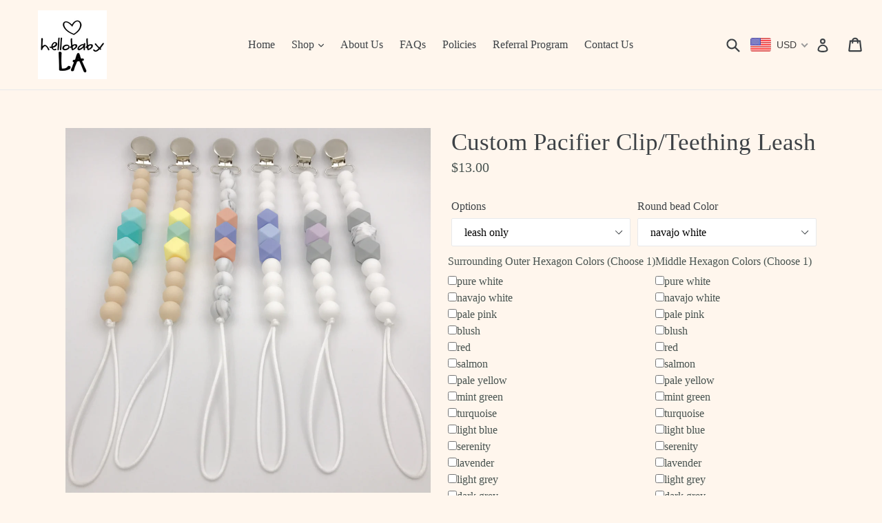

--- FILE ---
content_type: text/html; charset=utf-8
request_url: https://hellobabyla.com/collections/pacifier-clips-teething-leashes/products/custom-pacifier-clip-teething-leash
body_size: 39632
content:
<!doctype html>
<!--[if IE 9]> <html class="ie9 no-js" lang="en"> <![endif]-->
<!--[if (gt IE 9)|!(IE)]><!--> <html class="no-js" lang="en"> <!--<![endif]-->
<head>
  <meta charset="utf-8">
  <meta http-equiv="X-UA-Compatible" content="IE=edge,chrome=1">
  <meta name="viewport" content="width=device-width,initial-scale=1">
  <meta name="theme-color" content="#c1fff0">
  <link rel="canonical" href="https://hellobabyla.com/products/custom-pacifier-clip-teething-leash">

  
    <link rel="shortcut icon" href="//hellobabyla.com/cdn/shop/files/chat-bubble-square-heart-512_32x32.png?v=1613521598" type="image/png">
  

  
  <title>
    Custom Pacifier Clip/Teething Leash
    
    
    
      &ndash; hellobabyLA, LLC
    
  </title>

  
    <meta name="description" content="Custom Pacifier Clip/Teething Leash Perfect for attaching pacifiers and teethers so they don&#39;t drop to the ground and easy access for the little ones. Pick your own colors and we will handmake one for you! Pick a round bead color Pick an outer hexagon color Pick an inside middle hexagon color Add on an animal if you wo">
  

  <!-- /snippets/social-meta-tags.liquid -->
<meta property="og:site_name" content="hellobabyLA, LLC">
<meta property="og:url" content="https://hellobabyla.com/products/custom-pacifier-clip-teething-leash">
<meta property="og:title" content="Custom Pacifier Clip/Teething Leash">
<meta property="og:type" content="product">
<meta property="og:description" content="Custom Pacifier Clip/Teething Leash Perfect for attaching pacifiers and teethers so they don&#39;t drop to the ground and easy access for the little ones. Pick your own colors and we will handmake one for you! Pick a round bead color Pick an outer hexagon color Pick an inside middle hexagon color Add on an animal if you wo"><meta property="og:price:amount" content="13.00">
  <meta property="og:price:currency" content="USD"><meta property="og:image" content="http://hellobabyla.com/cdn/shop/products/image_e459f44a-2e94-47b7-8823-edf5b093ed4b_1024x1024.jpg?v=1571610877"><meta property="og:image" content="http://hellobabyla.com/cdn/shop/products/image_4bbb7d6c-9760-4acd-a6bd-267b5db0b1c5_1024x1024.jpg?v=1571610877"><meta property="og:image" content="http://hellobabyla.com/cdn/shop/products/image_e0e63459-c058-4782-b827-51331de122bb_1024x1024.jpg?v=1571610877">
<meta property="og:image:secure_url" content="https://hellobabyla.com/cdn/shop/products/image_e459f44a-2e94-47b7-8823-edf5b093ed4b_1024x1024.jpg?v=1571610877"><meta property="og:image:secure_url" content="https://hellobabyla.com/cdn/shop/products/image_4bbb7d6c-9760-4acd-a6bd-267b5db0b1c5_1024x1024.jpg?v=1571610877"><meta property="og:image:secure_url" content="https://hellobabyla.com/cdn/shop/products/image_e0e63459-c058-4782-b827-51331de122bb_1024x1024.jpg?v=1571610877">

<meta name="twitter:site" content="@">
<meta name="twitter:card" content="summary_large_image">
<meta name="twitter:title" content="Custom Pacifier Clip/Teething Leash">
<meta name="twitter:description" content="Custom Pacifier Clip/Teething Leash Perfect for attaching pacifiers and teethers so they don&#39;t drop to the ground and easy access for the little ones. Pick your own colors and we will handmake one for you! Pick a round bead color Pick an outer hexagon color Pick an inside middle hexagon color Add on an animal if you wo">


  <link href="//hellobabyla.com/cdn/shop/t/1/assets/theme.scss.css?v=121079337667291785201699952670" rel="stylesheet" type="text/css" media="all" />
  



  <script>
    var theme = {
      strings: {
        addToCart: "Add to cart",
        soldOut: "Sold out",
        unavailable: "Unavailable",
        showMore: "Show More",
        showLess: "Show Less"
      },
      moneyFormat: "${{amount}}"
    }

    document.documentElement.className = document.documentElement.className.replace('no-js', 'js');
  </script>

  <!--[if (lte IE 9) ]><script src="//hellobabyla.com/cdn/shop/t/1/assets/match-media.min.js?v=22265819453975888031493743229" type="text/javascript"></script><![endif]-->

  

  <!--[if (gt IE 9)|!(IE)]><!--><script src="//hellobabyla.com/cdn/shop/t/1/assets/vendor.js?v=136118274122071307521493743229" defer="defer"></script><!--<![endif]-->
  <!--[if lte IE 9]><script src="//hellobabyla.com/cdn/shop/t/1/assets/vendor.js?v=136118274122071307521493743229"></script><![endif]-->

  <!--[if (gt IE 9)|!(IE)]><!--><script src="//hellobabyla.com/cdn/shop/t/1/assets/theme.js?v=30086645202816750121519968647" defer="defer"></script><!--<![endif]-->
  <!--[if lte IE 9]><script src="//hellobabyla.com/cdn/shop/t/1/assets/theme.js?v=30086645202816750121519968647"></script><![endif]-->

  <script>window.performance && window.performance.mark && window.performance.mark('shopify.content_for_header.start');</script><meta id="shopify-digital-wallet" name="shopify-digital-wallet" content="/19736121/digital_wallets/dialog">
<meta name="shopify-checkout-api-token" content="657bf8dfa4f8f0f06c2888ee63b2efc4">
<meta id="in-context-paypal-metadata" data-shop-id="19736121" data-venmo-supported="false" data-environment="production" data-locale="en_US" data-paypal-v4="true" data-currency="USD">
<link rel="alternate" type="application/json+oembed" href="https://hellobabyla.com/products/custom-pacifier-clip-teething-leash.oembed">
<script async="async" src="/checkouts/internal/preloads.js?locale=en-US"></script>
<link rel="preconnect" href="https://shop.app" crossorigin="anonymous">
<script async="async" src="https://shop.app/checkouts/internal/preloads.js?locale=en-US&shop_id=19736121" crossorigin="anonymous"></script>
<script id="apple-pay-shop-capabilities" type="application/json">{"shopId":19736121,"countryCode":"US","currencyCode":"USD","merchantCapabilities":["supports3DS"],"merchantId":"gid:\/\/shopify\/Shop\/19736121","merchantName":"hellobabyLA, LLC","requiredBillingContactFields":["postalAddress","email"],"requiredShippingContactFields":["postalAddress","email"],"shippingType":"shipping","supportedNetworks":["visa","masterCard","amex","discover","elo","jcb"],"total":{"type":"pending","label":"hellobabyLA, LLC","amount":"1.00"},"shopifyPaymentsEnabled":true,"supportsSubscriptions":true}</script>
<script id="shopify-features" type="application/json">{"accessToken":"657bf8dfa4f8f0f06c2888ee63b2efc4","betas":["rich-media-storefront-analytics"],"domain":"hellobabyla.com","predictiveSearch":true,"shopId":19736121,"locale":"en"}</script>
<script>var Shopify = Shopify || {};
Shopify.shop = "hellobabyla.myshopify.com";
Shopify.locale = "en";
Shopify.currency = {"active":"USD","rate":"1.0"};
Shopify.country = "US";
Shopify.theme = {"name":"debut","id":171727508,"schema_name":"Debut","schema_version":"1.2.0","theme_store_id":796,"role":"main"};
Shopify.theme.handle = "null";
Shopify.theme.style = {"id":null,"handle":null};
Shopify.cdnHost = "hellobabyla.com/cdn";
Shopify.routes = Shopify.routes || {};
Shopify.routes.root = "/";</script>
<script type="module">!function(o){(o.Shopify=o.Shopify||{}).modules=!0}(window);</script>
<script>!function(o){function n(){var o=[];function n(){o.push(Array.prototype.slice.apply(arguments))}return n.q=o,n}var t=o.Shopify=o.Shopify||{};t.loadFeatures=n(),t.autoloadFeatures=n()}(window);</script>
<script>
  window.ShopifyPay = window.ShopifyPay || {};
  window.ShopifyPay.apiHost = "shop.app\/pay";
  window.ShopifyPay.redirectState = null;
</script>
<script id="shop-js-analytics" type="application/json">{"pageType":"product"}</script>
<script defer="defer" async type="module" src="//hellobabyla.com/cdn/shopifycloud/shop-js/modules/v2/client.init-shop-cart-sync_DtuiiIyl.en.esm.js"></script>
<script defer="defer" async type="module" src="//hellobabyla.com/cdn/shopifycloud/shop-js/modules/v2/chunk.common_CUHEfi5Q.esm.js"></script>
<script type="module">
  await import("//hellobabyla.com/cdn/shopifycloud/shop-js/modules/v2/client.init-shop-cart-sync_DtuiiIyl.en.esm.js");
await import("//hellobabyla.com/cdn/shopifycloud/shop-js/modules/v2/chunk.common_CUHEfi5Q.esm.js");

  window.Shopify.SignInWithShop?.initShopCartSync?.({"fedCMEnabled":true,"windoidEnabled":true});

</script>
<script>
  window.Shopify = window.Shopify || {};
  if (!window.Shopify.featureAssets) window.Shopify.featureAssets = {};
  window.Shopify.featureAssets['shop-js'] = {"shop-cart-sync":["modules/v2/client.shop-cart-sync_DFoTY42P.en.esm.js","modules/v2/chunk.common_CUHEfi5Q.esm.js"],"init-fed-cm":["modules/v2/client.init-fed-cm_D2UNy1i2.en.esm.js","modules/v2/chunk.common_CUHEfi5Q.esm.js"],"init-shop-email-lookup-coordinator":["modules/v2/client.init-shop-email-lookup-coordinator_BQEe2rDt.en.esm.js","modules/v2/chunk.common_CUHEfi5Q.esm.js"],"shop-cash-offers":["modules/v2/client.shop-cash-offers_3CTtReFF.en.esm.js","modules/v2/chunk.common_CUHEfi5Q.esm.js","modules/v2/chunk.modal_BewljZkx.esm.js"],"shop-button":["modules/v2/client.shop-button_C6oxCjDL.en.esm.js","modules/v2/chunk.common_CUHEfi5Q.esm.js"],"init-windoid":["modules/v2/client.init-windoid_5pix8xhK.en.esm.js","modules/v2/chunk.common_CUHEfi5Q.esm.js"],"avatar":["modules/v2/client.avatar_BTnouDA3.en.esm.js"],"init-shop-cart-sync":["modules/v2/client.init-shop-cart-sync_DtuiiIyl.en.esm.js","modules/v2/chunk.common_CUHEfi5Q.esm.js"],"shop-toast-manager":["modules/v2/client.shop-toast-manager_BYv_8cH1.en.esm.js","modules/v2/chunk.common_CUHEfi5Q.esm.js"],"pay-button":["modules/v2/client.pay-button_FnF9EIkY.en.esm.js","modules/v2/chunk.common_CUHEfi5Q.esm.js"],"shop-login-button":["modules/v2/client.shop-login-button_CH1KUpOf.en.esm.js","modules/v2/chunk.common_CUHEfi5Q.esm.js","modules/v2/chunk.modal_BewljZkx.esm.js"],"init-customer-accounts-sign-up":["modules/v2/client.init-customer-accounts-sign-up_aj7QGgYS.en.esm.js","modules/v2/client.shop-login-button_CH1KUpOf.en.esm.js","modules/v2/chunk.common_CUHEfi5Q.esm.js","modules/v2/chunk.modal_BewljZkx.esm.js"],"init-shop-for-new-customer-accounts":["modules/v2/client.init-shop-for-new-customer-accounts_NbnYRf_7.en.esm.js","modules/v2/client.shop-login-button_CH1KUpOf.en.esm.js","modules/v2/chunk.common_CUHEfi5Q.esm.js","modules/v2/chunk.modal_BewljZkx.esm.js"],"init-customer-accounts":["modules/v2/client.init-customer-accounts_ppedhqCH.en.esm.js","modules/v2/client.shop-login-button_CH1KUpOf.en.esm.js","modules/v2/chunk.common_CUHEfi5Q.esm.js","modules/v2/chunk.modal_BewljZkx.esm.js"],"shop-follow-button":["modules/v2/client.shop-follow-button_CMIBBa6u.en.esm.js","modules/v2/chunk.common_CUHEfi5Q.esm.js","modules/v2/chunk.modal_BewljZkx.esm.js"],"lead-capture":["modules/v2/client.lead-capture_But0hIyf.en.esm.js","modules/v2/chunk.common_CUHEfi5Q.esm.js","modules/v2/chunk.modal_BewljZkx.esm.js"],"checkout-modal":["modules/v2/client.checkout-modal_BBxc70dQ.en.esm.js","modules/v2/chunk.common_CUHEfi5Q.esm.js","modules/v2/chunk.modal_BewljZkx.esm.js"],"shop-login":["modules/v2/client.shop-login_hM3Q17Kl.en.esm.js","modules/v2/chunk.common_CUHEfi5Q.esm.js","modules/v2/chunk.modal_BewljZkx.esm.js"],"payment-terms":["modules/v2/client.payment-terms_CAtGlQYS.en.esm.js","modules/v2/chunk.common_CUHEfi5Q.esm.js","modules/v2/chunk.modal_BewljZkx.esm.js"]};
</script>
<script>(function() {
  var isLoaded = false;
  function asyncLoad() {
    if (isLoaded) return;
    isLoaded = true;
    var urls = ["https:\/\/cdn.shopify.com\/s\/files\/1\/1973\/6121\/t\/1\/assets\/sca-qv-scripts-noconfig.js?3967014510403432823\u0026shop=hellobabyla.myshopify.com","https:\/\/chimpstatic.com\/mcjs-connected\/js\/users\/bff064bb3b2417b0b6d2c2dd0\/032cd8c8d7d74ff7c62c8d298.js?shop=hellobabyla.myshopify.com","https:\/\/chimpstatic.com\/mcjs-connected\/js\/users\/bff064bb3b2417b0b6d2c2dd0\/032cd8c8d7d74ff7c62c8d298.js?shop=hellobabyla.myshopify.com","https:\/\/cdn.shopify.com\/s\/files\/1\/1973\/6121\/t\/1\/assets\/clever-adwords-remarketing.js?shop=hellobabyla.myshopify.com","https:\/\/instafeed.nfcube.com\/cdn\/39c8d6278302ca99c62769d8ec4ffe34.js?shop=hellobabyla.myshopify.com","https:\/\/scripttags.justuno.com\/shopify_justuno_19736121_38795.js?shop=hellobabyla.myshopify.com","https:\/\/cdn.shopify.com\/s\/files\/1\/1973\/6121\/t\/1\/assets\/clever_adwords_global_tag.js?shop=hellobabyla.myshopify.com","\/\/d1liekpayvooaz.cloudfront.net\/apps\/customizery\/customizery.js?shop=hellobabyla.myshopify.com","https:\/\/js.smile.io\/v1\/smile-shopify.js?shop=hellobabyla.myshopify.com","https:\/\/shopify.covet.pics\/covet-pics-widget-inject.js?shop=hellobabyla.myshopify.com"];
    for (var i = 0; i < urls.length; i++) {
      var s = document.createElement('script');
      s.type = 'text/javascript';
      s.async = true;
      s.src = urls[i];
      var x = document.getElementsByTagName('script')[0];
      x.parentNode.insertBefore(s, x);
    }
  };
  if(window.attachEvent) {
    window.attachEvent('onload', asyncLoad);
  } else {
    window.addEventListener('load', asyncLoad, false);
  }
})();</script>
<script id="__st">var __st={"a":19736121,"offset":-28800,"reqid":"af867a4d-7869-4797-9359-4d59c3d857b1-1766778679","pageurl":"hellobabyla.com\/collections\/pacifier-clips-teething-leashes\/products\/custom-pacifier-clip-teething-leash","u":"a9d6eb7e89cc","p":"product","rtyp":"product","rid":10580630228};</script>
<script>window.ShopifyPaypalV4VisibilityTracking = true;</script>
<script id="captcha-bootstrap">!function(){'use strict';const t='contact',e='account',n='new_comment',o=[[t,t],['blogs',n],['comments',n],[t,'customer']],c=[[e,'customer_login'],[e,'guest_login'],[e,'recover_customer_password'],[e,'create_customer']],r=t=>t.map((([t,e])=>`form[action*='/${t}']:not([data-nocaptcha='true']) input[name='form_type'][value='${e}']`)).join(','),a=t=>()=>t?[...document.querySelectorAll(t)].map((t=>t.form)):[];function s(){const t=[...o],e=r(t);return a(e)}const i='password',u='form_key',d=['recaptcha-v3-token','g-recaptcha-response','h-captcha-response',i],f=()=>{try{return window.sessionStorage}catch{return}},m='__shopify_v',_=t=>t.elements[u];function p(t,e,n=!1){try{const o=window.sessionStorage,c=JSON.parse(o.getItem(e)),{data:r}=function(t){const{data:e,action:n}=t;return t[m]||n?{data:e,action:n}:{data:t,action:n}}(c);for(const[e,n]of Object.entries(r))t.elements[e]&&(t.elements[e].value=n);n&&o.removeItem(e)}catch(o){console.error('form repopulation failed',{error:o})}}const l='form_type',E='cptcha';function T(t){t.dataset[E]=!0}const w=window,h=w.document,L='Shopify',v='ce_forms',y='captcha';let A=!1;((t,e)=>{const n=(g='f06e6c50-85a8-45c8-87d0-21a2b65856fe',I='https://cdn.shopify.com/shopifycloud/storefront-forms-hcaptcha/ce_storefront_forms_captcha_hcaptcha.v1.5.2.iife.js',D={infoText:'Protected by hCaptcha',privacyText:'Privacy',termsText:'Terms'},(t,e,n)=>{const o=w[L][v],c=o.bindForm;if(c)return c(t,g,e,D).then(n);var r;o.q.push([[t,g,e,D],n]),r=I,A||(h.body.append(Object.assign(h.createElement('script'),{id:'captcha-provider',async:!0,src:r})),A=!0)});var g,I,D;w[L]=w[L]||{},w[L][v]=w[L][v]||{},w[L][v].q=[],w[L][y]=w[L][y]||{},w[L][y].protect=function(t,e){n(t,void 0,e),T(t)},Object.freeze(w[L][y]),function(t,e,n,w,h,L){const[v,y,A,g]=function(t,e,n){const i=e?o:[],u=t?c:[],d=[...i,...u],f=r(d),m=r(i),_=r(d.filter((([t,e])=>n.includes(e))));return[a(f),a(m),a(_),s()]}(w,h,L),I=t=>{const e=t.target;return e instanceof HTMLFormElement?e:e&&e.form},D=t=>v().includes(t);t.addEventListener('submit',(t=>{const e=I(t);if(!e)return;const n=D(e)&&!e.dataset.hcaptchaBound&&!e.dataset.recaptchaBound,o=_(e),c=g().includes(e)&&(!o||!o.value);(n||c)&&t.preventDefault(),c&&!n&&(function(t){try{if(!f())return;!function(t){const e=f();if(!e)return;const n=_(t);if(!n)return;const o=n.value;o&&e.removeItem(o)}(t);const e=Array.from(Array(32),(()=>Math.random().toString(36)[2])).join('');!function(t,e){_(t)||t.append(Object.assign(document.createElement('input'),{type:'hidden',name:u})),t.elements[u].value=e}(t,e),function(t,e){const n=f();if(!n)return;const o=[...t.querySelectorAll(`input[type='${i}']`)].map((({name:t})=>t)),c=[...d,...o],r={};for(const[a,s]of new FormData(t).entries())c.includes(a)||(r[a]=s);n.setItem(e,JSON.stringify({[m]:1,action:t.action,data:r}))}(t,e)}catch(e){console.error('failed to persist form',e)}}(e),e.submit())}));const S=(t,e)=>{t&&!t.dataset[E]&&(n(t,e.some((e=>e===t))),T(t))};for(const o of['focusin','change'])t.addEventListener(o,(t=>{const e=I(t);D(e)&&S(e,y())}));const B=e.get('form_key'),M=e.get(l),P=B&&M;t.addEventListener('DOMContentLoaded',(()=>{const t=y();if(P)for(const e of t)e.elements[l].value===M&&p(e,B);[...new Set([...A(),...v().filter((t=>'true'===t.dataset.shopifyCaptcha))])].forEach((e=>S(e,t)))}))}(h,new URLSearchParams(w.location.search),n,t,e,['guest_login'])})(!0,!0)}();</script>
<script integrity="sha256-4kQ18oKyAcykRKYeNunJcIwy7WH5gtpwJnB7kiuLZ1E=" data-source-attribution="shopify.loadfeatures" defer="defer" src="//hellobabyla.com/cdn/shopifycloud/storefront/assets/storefront/load_feature-a0a9edcb.js" crossorigin="anonymous"></script>
<script crossorigin="anonymous" defer="defer" src="//hellobabyla.com/cdn/shopifycloud/storefront/assets/shopify_pay/storefront-65b4c6d7.js?v=20250812"></script>
<script data-source-attribution="shopify.dynamic_checkout.dynamic.init">var Shopify=Shopify||{};Shopify.PaymentButton=Shopify.PaymentButton||{isStorefrontPortableWallets:!0,init:function(){window.Shopify.PaymentButton.init=function(){};var t=document.createElement("script");t.src="https://hellobabyla.com/cdn/shopifycloud/portable-wallets/latest/portable-wallets.en.js",t.type="module",document.head.appendChild(t)}};
</script>
<script data-source-attribution="shopify.dynamic_checkout.buyer_consent">
  function portableWalletsHideBuyerConsent(e){var t=document.getElementById("shopify-buyer-consent"),n=document.getElementById("shopify-subscription-policy-button");t&&n&&(t.classList.add("hidden"),t.setAttribute("aria-hidden","true"),n.removeEventListener("click",e))}function portableWalletsShowBuyerConsent(e){var t=document.getElementById("shopify-buyer-consent"),n=document.getElementById("shopify-subscription-policy-button");t&&n&&(t.classList.remove("hidden"),t.removeAttribute("aria-hidden"),n.addEventListener("click",e))}window.Shopify?.PaymentButton&&(window.Shopify.PaymentButton.hideBuyerConsent=portableWalletsHideBuyerConsent,window.Shopify.PaymentButton.showBuyerConsent=portableWalletsShowBuyerConsent);
</script>
<script data-source-attribution="shopify.dynamic_checkout.cart.bootstrap">document.addEventListener("DOMContentLoaded",(function(){function t(){return document.querySelector("shopify-accelerated-checkout-cart, shopify-accelerated-checkout")}if(t())Shopify.PaymentButton.init();else{new MutationObserver((function(e,n){t()&&(Shopify.PaymentButton.init(),n.disconnect())})).observe(document.body,{childList:!0,subtree:!0})}}));
</script>
<link id="shopify-accelerated-checkout-styles" rel="stylesheet" media="screen" href="https://hellobabyla.com/cdn/shopifycloud/portable-wallets/latest/accelerated-checkout-backwards-compat.css" crossorigin="anonymous">
<style id="shopify-accelerated-checkout-cart">
        #shopify-buyer-consent {
  margin-top: 1em;
  display: inline-block;
  width: 100%;
}

#shopify-buyer-consent.hidden {
  display: none;
}

#shopify-subscription-policy-button {
  background: none;
  border: none;
  padding: 0;
  text-decoration: underline;
  font-size: inherit;
  cursor: pointer;
}

#shopify-subscription-policy-button::before {
  box-shadow: none;
}

      </style>

<script>window.performance && window.performance.mark && window.performance.mark('shopify.content_for_header.end');</script>
<link rel="stylesheet" href="//hellobabyla.com/cdn/shop/t/1/assets/sca-quick-view.css?v=127443948230706355921493764116">
<link rel="stylesheet" href="//hellobabyla.com/cdn/shop/t/1/assets/sca-jquery.fancybox.css?v=50433719388693846841493764115">

<script src="//hellobabyla.com/cdn/shopifycloud/storefront/assets/themes_support/option_selection-b017cd28.js" type="text/javascript"></script>

 <!-- BEGIN app block: shopify://apps/beast-currency-converter/blocks/doubly/267afa86-a419-4d5b-a61b-556038e7294d -->


	<script>
		var DoublyGlobalCurrency, catchXHR = true, bccAppVersion = 1;
       	var DoublyGlobal = {
			theme : 'flags_theme',
			spanClass : 'money',
			cookieName : '_g1493764361',
			ratesUrl :  'https://init.grizzlyapps.com/9e32c84f0db4f7b1eb40c32bdb0bdea9',
			geoUrl : 'https://currency.grizzlyapps.com/83d400c612f9a099fab8f76dcab73a48',
			shopCurrency : 'USD',
            allowedCurrencies : '["USD","EUR","GBP","CAD","AUD"]',
			countriesJSON : '[]',
			currencyMessage : 'All orders are processed in USD. While the content of your cart is currently displayed in <span class="selected-currency"></span>, you will checkout using USD at the most current exchange rate.',
            currencyFormat : 'money_with_currency_format',
			euroFormat : 'amount',
            removeDecimals : 0,
            roundDecimals : 0,
            roundTo : '99',
            autoSwitch : 0,
			showPriceOnHover : 0,
            showCurrencyMessage : false,
			hideConverter : '',
			forceJqueryLoad : false,
			beeketing : true,
			themeScript : '',
			customerScriptBefore : '',
			customerScriptAfter : '',
			debug: false
		};

		<!-- inline script: fixes + various plugin js functions -->
		DoublyGlobal.themeScript = "if(DoublyGlobal.debug) debugger;if(!window.jQueryGrizzly) { var script = document.createElement('script'); script.type = \"text\/javascript\"; script.src = \"\/\/ajax.googleapis.com\/ajax\/libs\/jquery\/1.11.1\/jquery.min.js\"; document.getElementsByTagName('head')[0].appendChild(script); } var right = 35; var searchRight = 0; var accountPresentMargin = ''; if(jQueryGrizzly('.site-header__icons-wrapper .site-header__account').length!==0) { right = 80; searchRight = 45; accountPresentMargin = '.site-header__icons-wrapper {margin-right: -30px;} .doubly-wrapper { padding-left:15px; } @media screen and (min-width:750px) and (max-width:900px) { .logo--center .doubly-nice-select.slim .current .flags {display:none;} } @media screen and (max-width:400px) { .doubly-wrapper { padding-left:10px; margin-right:-5px; right:0px; } .site-header__icons-wrapper .doubly-wrapper .doubly-nice-select:after { content:none; } } @media screen and (max-width:350px) { .doubly-wrapper { right:0px !important; } }'; } jQueryGrizzly('head').append('<style> .doubly-wrapper {position: absolute; margin-top: -10px; top: 50%; right: '+right+'px;} .logo--left .site-header__search {padding-right: '+(searchRight+130)+'px !important;} '+accountPresentMargin+' @media screen and (min-width:801px) and (max-width:950px) { .logo--left .doubly-nice-select.slim .current .flags {display:none;} .logo--left .site-header__search {padding-right: '+(searchRight+90)+'px;} } @media screen and (min-width:750px) and (max-width:800px) { .logo--left .doubly-nice-select:after {border: 0px;} .logo--left .doubly-nice-select {padding-right: 0px !important;} .logo--left .doubly-nice-select.slim .current .flags {display:none;} .logo--left .site-header__search {padding-right: '+(searchRight+70)+'px;} } @media screen and (max-width:749px) { .site-header .grid .grid__item.medium-up--one-quarter:last-child {width: 70% ;} .site-header .grid .grid__item.medium-up--one-quarter {width: 30% ;} .doubly-wrapper {float: none; display: inline-block; position: relative; right:-5px ;margin-top:0 ;top:0; vertical-align: middle;} .site-header__icons-wrapper {margin-right: -10px;} .site-header__cart { padding-right:10px !important; } } @media screen and (max-width:749px) and (min-width:381px) { .site-header__cart { padding-right:10px !important; } } @media screen and (max-width:381px) { .doubly-nice-select.slim .current .flags {display:none;} } @media screen and (max-width:350px) { .doubly-wrapper .doubly-nice-select { padding-right:3px !important; } .site-header__icons-wrapper .doubly-nice-select:after { content:none; } } <\/style>'); var setRelative = false; if (jQueryGrizzly('.site-header__icons-wrapper .site-header__cart').css('position') == 'relative') { setRelative = true; } if (setRelative) { jQueryGrizzly('head').append('<style> @media screen and (max-width:1050px) and (min-width:800px) { .doubly-wrapper .doubly-nice-select::after { display:none; } } @media screen and (min-width:750px) { .logo--left .site-header__search { padding-right:0px !important; } .site-header__icons-wrapper .doubly-nice-select.slim .current .flags { display:initial !important; } .site-header__icons-wrapper .doubly-wrapper { position:relative; float:none; display:inline-block; margin:0; right:0; top:0; } } @media screen and (min-width:382px) and (max-width:749px) { .doubly-wrapper { width:110px; top:2px; margin-left:-15px; } } @media screen and (max-width:350px) { .doubly-wrapper .doubly-nice-select.right .list { right:-30px; } } <\/style>'); } if (jQueryGrizzly('.cart .doubly-message').length==0) { jQueryGrizzly('.cart .cart__footer').before('<div class=\"doubly-message\"><\/div>'); } jQueryGrizzly('.site-header__icons-wrapper a.site-header__cart').after('<div class=\"doubly-wrapper\"><\/div>'); function afterCurrencySwitcherInit() { jQueryGrizzly('.doubly-wrapper .doubly-nice-select').addClass('slim'); } function reinterpretMoney() { jQueryGrizzly('.grid-view-item.product-card .price.price--listing dd>.price-item').each(function() { if(jQueryGrizzly(this).text().trim().length > 0 && jQueryGrizzly(this).find('span.money').length==0 && jQueryGrizzly(this).text().trim().indexOf('<span class=money>') !== -1) { var initialText = jQueryGrizzly(this).text().trim(); jQueryGrizzly(this).html(initialText); } }); jQueryGrizzly('.template-search .price.price--listing dd>.price-item').each(function() { if(jQueryGrizzly(this).text().trim().length > 0 && jQueryGrizzly(this).find('span.money').length==0 && jQueryGrizzly(this).text().trim().indexOf('<span class=money>') !== -1) { var initialText = jQueryGrizzly(this).text().trim(); jQueryGrizzly(this).html(initialText); } }); } reinterpretMoney(); setTimeout(function() { reinterpretMoney(); },1000);";
                    DoublyGlobal.initNiceSelect = function(){
                        !function(e) {
                            e.fn.niceSelect = function() {
                                this.each(function() {
                                    var s = e(this);
                                    var t = s.next()
                                    , n = s.find('option')
                                    , a = s.find('option:selected');
                                    t.find('.current').html('<span class="flags flags-' + a.data('country') + '"></span> &nbsp;' + a.data('display') || a.text());
                                }),
                                e(document).off('.nice_select'),
                                e(document).on('click.nice_select', '.doubly-nice-select.doubly-nice-select', function(s) {
                                    var t = e(this);
                                    e('.doubly-nice-select').not(t).removeClass('open'),
                                    t.toggleClass('open'),
                                    t.hasClass('open') ? (t.find('.option'),
                                    t.find('.focus').removeClass('focus'),
                                    t.find('.selected').addClass('focus')) : t.focus()
                                }),
                                e(document).on('click.nice_select', function(s) {
                                    0 === e(s.target).closest('.doubly-nice-select').length && e('.doubly-nice-select').removeClass('open').find('.option')
                                }),
                                e(document).on('click.nice_select', '.doubly-nice-select .option', function(s) {
                                    var t = e(this);
                                    e('.doubly-nice-select').each(function() {
                                        var s = e(this).find('.option[data-value="' + t.data('value') + '"]')
                                        , n = s.closest('.doubly-nice-select');
                                        n.find('.selected').removeClass('selected'),
                                        s.addClass('selected');
                                        var a = '<span class="flags flags-' + s.data('country') + '"></span> &nbsp;' + s.data('display') || s.text();
                                        n.find('.current').html(a),
                                        n.prev('select').val(s.data('value')).trigger('change')
                                    })
                                }),
                                e(document).on('keydown.nice_select', '.doubly-nice-select', function(s) {
                                    var t = e(this)
                                    , n = e(t.find('.focus') || t.find('.list .option.selected'));
                                    if (32 == s.keyCode || 13 == s.keyCode)
                                        return t.hasClass('open') ? n.trigger('click') : t.trigger('click'),
                                        !1;
                                    if (40 == s.keyCode)
                                        return t.hasClass('open') ? n.next().length > 0 && (t.find('.focus').removeClass('focus'),
                                        n.next().addClass('focus')) : t.trigger('click'),
                                        !1;
                                    if (38 == s.keyCode)
                                        return t.hasClass('open') ? n.prev().length > 0 && (t.find('.focus').removeClass('focus'),
                                        n.prev().addClass('focus')) : t.trigger('click'),
                                        !1;
                                    if (27 == s.keyCode)
                                        t.hasClass('open') && t.trigger('click');
                                    else if (9 == s.keyCode && t.hasClass('open'))
                                        return !1
                                })
                            }
                        }(jQueryGrizzly);
                    };
                DoublyGlobal.addSelect = function(){
                    /* add select in select wrapper or body */  
                    if (jQueryGrizzly('.doubly-wrapper').length>0) { 
                        var doublyWrapper = '.doubly-wrapper';
                    } else if (jQueryGrizzly('.doubly-float').length==0) {
                        var doublyWrapper = '.doubly-float';
                        jQueryGrizzly('body').append('<div class="doubly-float"></div>');
                    }
                    document.querySelectorAll(doublyWrapper).forEach(function(el) {
                        el.insertAdjacentHTML('afterbegin', '<select class="currency-switcher right" name="doubly-currencies"><option value="USD" data-country="United-States" data-currency-symbol="&#36;" data-display="USD">US Dollar</option><option value="EUR" data-country="European-Union" data-currency-symbol="&#8364;" data-display="EUR">Euro</option><option value="GBP" data-country="United-Kingdom" data-currency-symbol="&#163;" data-display="GBP">British Pound Sterling</option><option value="CAD" data-country="Canada" data-currency-symbol="&#36;" data-display="CAD">Canadian Dollar</option><option value="AUD" data-country="Australia" data-currency-symbol="&#36;" data-display="AUD">Australian Dollar</option></select> <div class="doubly-nice-select currency-switcher right" data-nosnippet> <span class="current notranslate"></span> <ul class="list"> <li class="option notranslate" data-value="USD" data-country="United-States" data-currency-symbol="&#36;" data-display="USD"><span class="flags flags-United-States"></span> &nbsp;US Dollar</li><li class="option notranslate" data-value="EUR" data-country="European-Union" data-currency-symbol="&#8364;" data-display="EUR"><span class="flags flags-European-Union"></span> &nbsp;Euro</li><li class="option notranslate" data-value="GBP" data-country="United-Kingdom" data-currency-symbol="&#163;" data-display="GBP"><span class="flags flags-United-Kingdom"></span> &nbsp;British Pound Sterling</li><li class="option notranslate" data-value="CAD" data-country="Canada" data-currency-symbol="&#36;" data-display="CAD"><span class="flags flags-Canada"></span> &nbsp;Canadian Dollar</li><li class="option notranslate" data-value="AUD" data-country="Australia" data-currency-symbol="&#36;" data-display="AUD"><span class="flags flags-Australia"></span> &nbsp;Australian Dollar</li> </ul> </div>');
                    });
                }
		var bbb = "";
	</script>
	
	
	<!-- inline styles -->
	<style> 
		
		.flags{background-image:url("https://cdn.shopify.com/extensions/01997e3d-dbe8-7f57-a70f-4120f12c2b07/currency-54/assets/currency-flags.png")}
		.flags-small{background-image:url("https://cdn.shopify.com/extensions/01997e3d-dbe8-7f57-a70f-4120f12c2b07/currency-54/assets/currency-flags-small.png")}
		select.currency-switcher{display:none}.doubly-nice-select{-webkit-tap-highlight-color:transparent;background-color:#fff;border-radius:5px;border:1px solid #e8e8e8;box-sizing:border-box;cursor:pointer;display:block;float:left;font-family:"Helvetica Neue",Arial;font-size:14px;font-weight:400;height:42px;line-height:40px;outline:0;padding-left:12px;padding-right:30px;position:relative;text-align:left!important;transition:none;/*transition:all .2s ease-in-out;*/-webkit-user-select:none;-moz-user-select:none;-ms-user-select:none;user-select:none;white-space:nowrap;width:auto}.doubly-nice-select:hover{border-color:#dbdbdb}.doubly-nice-select.open,.doubly-nice-select:active,.doubly-nice-select:focus{border-color:#88bfff}.doubly-nice-select:after{border-bottom:2px solid #999;border-right:2px solid #999;content:"";display:block;height:5px;box-sizing:content-box;pointer-events:none;position:absolute;right:14px;top:16px;-webkit-transform-origin:66% 66%;transform-origin:66% 66%;-webkit-transform:rotate(45deg);transform:rotate(45deg);transition:transform .15s ease-in-out;width:5px}.doubly-nice-select.open:after{-webkit-transform:rotate(-135deg);transform:rotate(-135deg)}.doubly-nice-select.open .list{opacity:1;pointer-events:auto;-webkit-transform:scale(1) translateY(0);transform:scale(1) translateY(0); z-index:1000000 !important;}.doubly-nice-select.disabled{border-color:#ededed;color:#999;pointer-events:none}.doubly-nice-select.disabled:after{border-color:#ccc}.doubly-nice-select.wide{width:100%}.doubly-nice-select.wide .list{left:0!important;right:0!important}.doubly-nice-select.right{float:right}.doubly-nice-select.right .list{left:auto;right:0}.doubly-nice-select.small{font-size:12px;height:36px;line-height:34px}.doubly-nice-select.small:after{height:4px;width:4px}.flags-Afghanistan,.flags-Albania,.flags-Algeria,.flags-Andorra,.flags-Angola,.flags-Antigua-and-Barbuda,.flags-Argentina,.flags-Armenia,.flags-Aruba,.flags-Australia,.flags-Austria,.flags-Azerbaijan,.flags-Bahamas,.flags-Bahrain,.flags-Bangladesh,.flags-Barbados,.flags-Belarus,.flags-Belgium,.flags-Belize,.flags-Benin,.flags-Bermuda,.flags-Bhutan,.flags-Bitcoin,.flags-Bolivia,.flags-Bosnia-and-Herzegovina,.flags-Botswana,.flags-Brazil,.flags-Brunei,.flags-Bulgaria,.flags-Burkina-Faso,.flags-Burundi,.flags-Cambodia,.flags-Cameroon,.flags-Canada,.flags-Cape-Verde,.flags-Cayman-Islands,.flags-Central-African-Republic,.flags-Chad,.flags-Chile,.flags-China,.flags-Colombia,.flags-Comoros,.flags-Congo-Democratic,.flags-Congo-Republic,.flags-Costa-Rica,.flags-Cote-d_Ivoire,.flags-Croatia,.flags-Cuba,.flags-Curacao,.flags-Cyprus,.flags-Czech-Republic,.flags-Denmark,.flags-Djibouti,.flags-Dominica,.flags-Dominican-Republic,.flags-East-Timor,.flags-Ecuador,.flags-Egypt,.flags-El-Salvador,.flags-Equatorial-Guinea,.flags-Eritrea,.flags-Estonia,.flags-Ethiopia,.flags-European-Union,.flags-Falkland-Islands,.flags-Fiji,.flags-Finland,.flags-France,.flags-Gabon,.flags-Gambia,.flags-Georgia,.flags-Germany,.flags-Ghana,.flags-Gibraltar,.flags-Grecee,.flags-Grenada,.flags-Guatemala,.flags-Guernsey,.flags-Guinea,.flags-Guinea-Bissau,.flags-Guyana,.flags-Haiti,.flags-Honduras,.flags-Hong-Kong,.flags-Hungary,.flags-IMF,.flags-Iceland,.flags-India,.flags-Indonesia,.flags-Iran,.flags-Iraq,.flags-Ireland,.flags-Isle-of-Man,.flags-Israel,.flags-Italy,.flags-Jamaica,.flags-Japan,.flags-Jersey,.flags-Jordan,.flags-Kazakhstan,.flags-Kenya,.flags-Korea-North,.flags-Korea-South,.flags-Kosovo,.flags-Kuwait,.flags-Kyrgyzstan,.flags-Laos,.flags-Latvia,.flags-Lebanon,.flags-Lesotho,.flags-Liberia,.flags-Libya,.flags-Liechtenstein,.flags-Lithuania,.flags-Luxembourg,.flags-Macao,.flags-Macedonia,.flags-Madagascar,.flags-Malawi,.flags-Malaysia,.flags-Maldives,.flags-Mali,.flags-Malta,.flags-Marshall-Islands,.flags-Mauritania,.flags-Mauritius,.flags-Mexico,.flags-Micronesia-_Federated_,.flags-Moldova,.flags-Monaco,.flags-Mongolia,.flags-Montenegro,.flags-Morocco,.flags-Mozambique,.flags-Myanmar,.flags-Namibia,.flags-Nauru,.flags-Nepal,.flags-Netherlands,.flags-New-Zealand,.flags-Nicaragua,.flags-Niger,.flags-Nigeria,.flags-Norway,.flags-Oman,.flags-Pakistan,.flags-Palau,.flags-Panama,.flags-Papua-New-Guinea,.flags-Paraguay,.flags-Peru,.flags-Philippines,.flags-Poland,.flags-Portugal,.flags-Qatar,.flags-Romania,.flags-Russia,.flags-Rwanda,.flags-Saint-Helena,.flags-Saint-Kitts-and-Nevis,.flags-Saint-Lucia,.flags-Saint-Vincent-and-the-Grenadines,.flags-Samoa,.flags-San-Marino,.flags-Sao-Tome-and-Principe,.flags-Saudi-Arabia,.flags-Seborga,.flags-Senegal,.flags-Serbia,.flags-Seychelles,.flags-Sierra-Leone,.flags-Singapore,.flags-Slovakia,.flags-Slovenia,.flags-Solomon-Islands,.flags-Somalia,.flags-South-Africa,.flags-South-Sudan,.flags-Spain,.flags-Sri-Lanka,.flags-Sudan,.flags-Suriname,.flags-Swaziland,.flags-Sweden,.flags-Switzerland,.flags-Syria,.flags-Taiwan,.flags-Tajikistan,.flags-Tanzania,.flags-Thailand,.flags-Togo,.flags-Tonga,.flags-Trinidad-and-Tobago,.flags-Tunisia,.flags-Turkey,.flags-Turkmenistan,.flags-Tuvalu,.flags-Uganda,.flags-Ukraine,.flags-United-Arab-Emirates,.flags-United-Kingdom,.flags-United-States,.flags-Uruguay,.flags-Uzbekistan,.flags-Vanuatu,.flags-Vatican-City,.flags-Venezuela,.flags-Vietnam,.flags-Wallis-and-Futuna,.flags-XAG,.flags-XAU,.flags-XPT,.flags-Yemen,.flags-Zambia,.flags-Zimbabwe{width:30px;height:20px}.doubly-nice-select.small .option{line-height:34px;min-height:34px}.doubly-nice-select .list{background-color:#fff;border-radius:5px;box-shadow:0 0 0 1px rgba(68,68,68,.11);box-sizing:border-box;margin:4px 0 0!important;opacity:0;overflow:scroll;overflow-x:hidden;padding:0;pointer-events:none;position:absolute;top:100%;max-height:260px;left:0;-webkit-transform-origin:50% 0;transform-origin:50% 0;-webkit-transform:scale(.75) translateY(-21px);transform:scale(.75) translateY(-21px);transition:all .2s cubic-bezier(.5,0,0,1.25),opacity .15s ease-out;z-index:100000}.doubly-nice-select .current img,.doubly-nice-select .option img{vertical-align:top;padding-top:10px}.doubly-nice-select .list:hover .option:not(:hover){background-color:transparent!important}.doubly-nice-select .option{font-size:13px !important;float:none!important;text-align:left !important;margin:0px !important;font-family:Helvetica Neue,Arial !important;letter-spacing:normal;text-transform:none;display:block!important;cursor:pointer;font-weight:400;line-height:40px!important;list-style:none;min-height:40px;min-width:55px;margin-bottom:0;outline:0;padding-left:18px!important;padding-right:52px!important;text-align:left;transition:all .2s}.doubly-nice-select .option.focus,.doubly-nice-select .option.selected.focus,.doubly-nice-select .option:hover{background-color:#f6f6f6}.doubly-nice-select .option.selected{font-weight:700}.doubly-nice-select .current img{line-height:45px}.doubly-nice-select.slim{padding:0 18px 0 0;height:20px;line-height:20px;border:0;background:0 0!important}.doubly-nice-select.slim .current .flags{margin-top:0 !important}.doubly-nice-select.slim:after{right:4px;top:6px}.flags{background-repeat:no-repeat;display:block;margin:10px 4px 0 0 !important;float:left}.flags-Zimbabwe{background-position:-5px -5px}.flags-Zambia{background-position:-45px -5px}.flags-Yemen{background-position:-85px -5px}.flags-Vietnam{background-position:-125px -5px}.flags-Venezuela{background-position:-165px -5px}.flags-Vatican-City{background-position:-205px -5px}.flags-Vanuatu{background-position:-245px -5px}.flags-Uzbekistan{background-position:-285px -5px}.flags-Uruguay{background-position:-325px -5px}.flags-United-States{background-position:-365px -5px}.flags-United-Kingdom{background-position:-405px -5px}.flags-United-Arab-Emirates{background-position:-445px -5px}.flags-Ukraine{background-position:-5px -35px}.flags-Uganda{background-position:-45px -35px}.flags-Tuvalu{background-position:-85px -35px}.flags-Turkmenistan{background-position:-125px -35px}.flags-Turkey{background-position:-165px -35px}.flags-Tunisia{background-position:-205px -35px}.flags-Trinidad-and-Tobago{background-position:-245px -35px}.flags-Tonga{background-position:-285px -35px}.flags-Togo{background-position:-325px -35px}.flags-Thailand{background-position:-365px -35px}.flags-Tanzania{background-position:-405px -35px}.flags-Tajikistan{background-position:-445px -35px}.flags-Taiwan{background-position:-5px -65px}.flags-Syria{background-position:-45px -65px}.flags-Switzerland{background-position:-85px -65px}.flags-Sweden{background-position:-125px -65px}.flags-Swaziland{background-position:-165px -65px}.flags-Suriname{background-position:-205px -65px}.flags-Sudan{background-position:-245px -65px}.flags-Sri-Lanka{background-position:-285px -65px}.flags-Spain{background-position:-325px -65px}.flags-South-Sudan{background-position:-365px -65px}.flags-South-Africa{background-position:-405px -65px}.flags-Somalia{background-position:-445px -65px}.flags-Solomon-Islands{background-position:-5px -95px}.flags-Slovenia{background-position:-45px -95px}.flags-Slovakia{background-position:-85px -95px}.flags-Singapore{background-position:-125px -95px}.flags-Sierra-Leone{background-position:-165px -95px}.flags-Seychelles{background-position:-205px -95px}.flags-Serbia{background-position:-245px -95px}.flags-Senegal{background-position:-285px -95px}.flags-Saudi-Arabia{background-position:-325px -95px}.flags-Sao-Tome-and-Principe{background-position:-365px -95px}.flags-San-Marino{background-position:-405px -95px}.flags-Samoa{background-position:-445px -95px}.flags-Saint-Vincent-and-the-Grenadines{background-position:-5px -125px}.flags-Saint-Lucia{background-position:-45px -125px}.flags-Saint-Kitts-and-Nevis{background-position:-85px -125px}.flags-Rwanda{background-position:-125px -125px}.flags-Russia{background-position:-165px -125px}.flags-Romania{background-position:-205px -125px}.flags-Qatar{background-position:-245px -125px}.flags-Portugal{background-position:-285px -125px}.flags-Poland{background-position:-325px -125px}.flags-Philippines{background-position:-365px -125px}.flags-Peru{background-position:-405px -125px}.flags-Paraguay{background-position:-445px -125px}.flags-Papua-New-Guinea{background-position:-5px -155px}.flags-Panama{background-position:-45px -155px}.flags-Palau{background-position:-85px -155px}.flags-Pakistan{background-position:-125px -155px}.flags-Oman{background-position:-165px -155px}.flags-Norway{background-position:-205px -155px}.flags-Nigeria{background-position:-245px -155px}.flags-Niger{background-position:-285px -155px}.flags-Nicaragua{background-position:-325px -155px}.flags-New-Zealand{background-position:-365px -155px}.flags-Netherlands{background-position:-405px -155px}.flags-Nepal{background-position:-445px -155px}.flags-Nauru{background-position:-5px -185px}.flags-Namibia{background-position:-45px -185px}.flags-Myanmar{background-position:-85px -185px}.flags-Mozambique{background-position:-125px -185px}.flags-Morocco{background-position:-165px -185px}.flags-Montenegro{background-position:-205px -185px}.flags-Mongolia{background-position:-245px -185px}.flags-Monaco{background-position:-285px -185px}.flags-Moldova{background-position:-325px -185px}.flags-Micronesia-_Federated_{background-position:-365px -185px}.flags-Mexico{background-position:-405px -185px}.flags-Mauritius{background-position:-445px -185px}.flags-Mauritania{background-position:-5px -215px}.flags-Marshall-Islands{background-position:-45px -215px}.flags-Malta{background-position:-85px -215px}.flags-Mali{background-position:-125px -215px}.flags-Maldives{background-position:-165px -215px}.flags-Malaysia{background-position:-205px -215px}.flags-Malawi{background-position:-245px -215px}.flags-Madagascar{background-position:-285px -215px}.flags-Macedonia{background-position:-325px -215px}.flags-Luxembourg{background-position:-365px -215px}.flags-Lithuania{background-position:-405px -215px}.flags-Liechtenstein{background-position:-445px -215px}.flags-Libya{background-position:-5px -245px}.flags-Liberia{background-position:-45px -245px}.flags-Lesotho{background-position:-85px -245px}.flags-Lebanon{background-position:-125px -245px}.flags-Latvia{background-position:-165px -245px}.flags-Laos{background-position:-205px -245px}.flags-Kyrgyzstan{background-position:-245px -245px}.flags-Kuwait{background-position:-285px -245px}.flags-Kosovo{background-position:-325px -245px}.flags-Korea-South{background-position:-365px -245px}.flags-Korea-North{background-position:-405px -245px}.flags-Kiribati{width:30px;height:20px;background-position:-445px -245px}.flags-Kenya{background-position:-5px -275px}.flags-Kazakhstan{background-position:-45px -275px}.flags-Jordan{background-position:-85px -275px}.flags-Japan{background-position:-125px -275px}.flags-Jamaica{background-position:-165px -275px}.flags-Italy{background-position:-205px -275px}.flags-Israel{background-position:-245px -275px}.flags-Ireland{background-position:-285px -275px}.flags-Iraq{background-position:-325px -275px}.flags-Iran{background-position:-365px -275px}.flags-Indonesia{background-position:-405px -275px}.flags-India{background-position:-445px -275px}.flags-Iceland{background-position:-5px -305px}.flags-Hungary{background-position:-45px -305px}.flags-Honduras{background-position:-85px -305px}.flags-Haiti{background-position:-125px -305px}.flags-Guyana{background-position:-165px -305px}.flags-Guinea{background-position:-205px -305px}.flags-Guinea-Bissau{background-position:-245px -305px}.flags-Guatemala{background-position:-285px -305px}.flags-Grenada{background-position:-325px -305px}.flags-Grecee{background-position:-365px -305px}.flags-Ghana{background-position:-405px -305px}.flags-Germany{background-position:-445px -305px}.flags-Georgia{background-position:-5px -335px}.flags-Gambia{background-position:-45px -335px}.flags-Gabon{background-position:-85px -335px}.flags-France{background-position:-125px -335px}.flags-Finland{background-position:-165px -335px}.flags-Fiji{background-position:-205px -335px}.flags-Ethiopia{background-position:-245px -335px}.flags-Estonia{background-position:-285px -335px}.flags-Eritrea{background-position:-325px -335px}.flags-Equatorial-Guinea{background-position:-365px -335px}.flags-El-Salvador{background-position:-405px -335px}.flags-Egypt{background-position:-445px -335px}.flags-Ecuador{background-position:-5px -365px}.flags-East-Timor{background-position:-45px -365px}.flags-Dominican-Republic{background-position:-85px -365px}.flags-Dominica{background-position:-125px -365px}.flags-Djibouti{background-position:-165px -365px}.flags-Denmark{background-position:-205px -365px}.flags-Czech-Republic{background-position:-245px -365px}.flags-Cyprus{background-position:-285px -365px}.flags-Cuba{background-position:-325px -365px}.flags-Croatia{background-position:-365px -365px}.flags-Cote-d_Ivoire{background-position:-405px -365px}.flags-Costa-Rica{background-position:-445px -365px}.flags-Congo-Republic{background-position:-5px -395px}.flags-Congo-Democratic{background-position:-45px -395px}.flags-Comoros{background-position:-85px -395px}.flags-Colombia{background-position:-125px -395px}.flags-China{background-position:-165px -395px}.flags-Chile{background-position:-205px -395px}.flags-Chad{background-position:-245px -395px}.flags-Central-African-Republic{background-position:-285px -395px}.flags-Cape-Verde{background-position:-325px -395px}.flags-Canada{background-position:-365px -395px}.flags-Cameroon{background-position:-405px -395px}.flags-Cambodia{background-position:-445px -395px}.flags-Burundi{background-position:-5px -425px}.flags-Burkina-Faso{background-position:-45px -425px}.flags-Bulgaria{background-position:-85px -425px}.flags-Brunei{background-position:-125px -425px}.flags-Brazil{background-position:-165px -425px}.flags-Botswana{background-position:-205px -425px}.flags-Bosnia-and-Herzegovina{background-position:-245px -425px}.flags-Bolivia{background-position:-285px -425px}.flags-Bhutan{background-position:-325px -425px}.flags-Benin{background-position:-365px -425px}.flags-Belize{background-position:-405px -425px}.flags-Belgium{background-position:-445px -425px}.flags-Belarus{background-position:-5px -455px}.flags-Barbados{background-position:-45px -455px}.flags-Bangladesh{background-position:-85px -455px}.flags-Bahrain{background-position:-125px -455px}.flags-Bahamas{background-position:-165px -455px}.flags-Azerbaijan{background-position:-205px -455px}.flags-Austria{background-position:-245px -455px}.flags-Australia{background-position:-285px -455px}.flags-Armenia{background-position:-325px -455px}.flags-Argentina{background-position:-365px -455px}.flags-Antigua-and-Barbuda{background-position:-405px -455px}.flags-Andorra{background-position:-445px -455px}.flags-Algeria{background-position:-5px -485px}.flags-Albania{background-position:-45px -485px}.flags-Afghanistan{background-position:-85px -485px}.flags-Bermuda{background-position:-125px -485px}.flags-European-Union{background-position:-165px -485px}.flags-XPT{background-position:-205px -485px}.flags-XAU{background-position:-245px -485px}.flags-XAG{background-position:-285px -485px}.flags-Wallis-and-Futuna{background-position:-325px -485px}.flags-Seborga{background-position:-365px -485px}.flags-Aruba{background-position:-405px -485px}.flags-Angola{background-position:-445px -485px}.flags-Saint-Helena{background-position:-485px -5px}.flags-Macao{background-position:-485px -35px}.flags-Jersey{background-position:-485px -65px}.flags-Isle-of-Man{background-position:-485px -95px}.flags-IMF{background-position:-485px -125px}.flags-Hong-Kong{background-position:-485px -155px}.flags-Guernsey{background-position:-485px -185px}.flags-Gibraltar{background-position:-485px -215px}.flags-Falkland-Islands{background-position:-485px -245px}.flags-Curacao{background-position:-485px -275px}.flags-Cayman-Islands{background-position:-485px -305px}.flags-Bitcoin{background-position:-485px -335px}.flags-small{background-repeat:no-repeat;display:block;margin:5px 3px 0 0 !important;border:1px solid #fff;box-sizing:content-box;float:left}.doubly-nice-select.open .list .flags-small{margin-top:15px  !important}.flags-small.flags-Zimbabwe{width:15px;height:10px;background-position:0 0}.flags-small.flags-Zambia{width:15px;height:10px;background-position:-15px 0}.flags-small.flags-Yemen{width:15px;height:10px;background-position:-30px 0}.flags-small.flags-Vietnam{width:15px;height:10px;background-position:-45px 0}.flags-small.flags-Venezuela{width:15px;height:10px;background-position:-60px 0}.flags-small.flags-Vatican-City{width:15px;height:10px;background-position:-75px 0}.flags-small.flags-Vanuatu{width:15px;height:10px;background-position:-90px 0}.flags-small.flags-Uzbekistan{width:15px;height:10px;background-position:-105px 0}.flags-small.flags-Uruguay{width:15px;height:10px;background-position:-120px 0}.flags-small.flags-United-Kingdom{width:15px;height:10px;background-position:-150px 0}.flags-small.flags-United-Arab-Emirates{width:15px;height:10px;background-position:-165px 0}.flags-small.flags-Ukraine{width:15px;height:10px;background-position:0 -10px}.flags-small.flags-Uganda{width:15px;height:10px;background-position:-15px -10px}.flags-small.flags-Tuvalu{width:15px;height:10px;background-position:-30px -10px}.flags-small.flags-Turkmenistan{width:15px;height:10px;background-position:-45px -10px}.flags-small.flags-Turkey{width:15px;height:10px;background-position:-60px -10px}.flags-small.flags-Tunisia{width:15px;height:10px;background-position:-75px -10px}.flags-small.flags-Trinidad-and-Tobago{width:15px;height:10px;background-position:-90px -10px}.flags-small.flags-Tonga{width:15px;height:10px;background-position:-105px -10px}.flags-small.flags-Togo{width:15px;height:10px;background-position:-120px -10px}.flags-small.flags-Thailand{width:15px;height:10px;background-position:-135px -10px}.flags-small.flags-Tanzania{width:15px;height:10px;background-position:-150px -10px}.flags-small.flags-Tajikistan{width:15px;height:10px;background-position:-165px -10px}.flags-small.flags-Taiwan{width:15px;height:10px;background-position:0 -20px}.flags-small.flags-Syria{width:15px;height:10px;background-position:-15px -20px}.flags-small.flags-Switzerland{width:15px;height:10px;background-position:-30px -20px}.flags-small.flags-Sweden{width:15px;height:10px;background-position:-45px -20px}.flags-small.flags-Swaziland{width:15px;height:10px;background-position:-60px -20px}.flags-small.flags-Suriname{width:15px;height:10px;background-position:-75px -20px}.flags-small.flags-Sudan{width:15px;height:10px;background-position:-90px -20px}.flags-small.flags-Sri-Lanka{width:15px;height:10px;background-position:-105px -20px}.flags-small.flags-Spain{width:15px;height:10px;background-position:-120px -20px}.flags-small.flags-South-Sudan{width:15px;height:10px;background-position:-135px -20px}.flags-small.flags-South-Africa{width:15px;height:10px;background-position:-150px -20px}.flags-small.flags-Somalia{width:15px;height:10px;background-position:-165px -20px}.flags-small.flags-Solomon-Islands{width:15px;height:10px;background-position:0 -30px}.flags-small.flags-Slovenia{width:15px;height:10px;background-position:-15px -30px}.flags-small.flags-Slovakia{width:15px;height:10px;background-position:-30px -30px}.flags-small.flags-Singapore{width:15px;height:10px;background-position:-45px -30px}.flags-small.flags-Sierra-Leone{width:15px;height:10px;background-position:-60px -30px}.flags-small.flags-Seychelles{width:15px;height:10px;background-position:-75px -30px}.flags-small.flags-Serbia{width:15px;height:10px;background-position:-90px -30px}.flags-small.flags-Senegal{width:15px;height:10px;background-position:-105px -30px}.flags-small.flags-Saudi-Arabia{width:15px;height:10px;background-position:-120px -30px}.flags-small.flags-Sao-Tome-and-Principe{width:15px;height:10px;background-position:-135px -30px}.flags-small.flags-San-Marino{width:15px;height:10px;background-position:-150px -30px}.flags-small.flags-Samoa{width:15px;height:10px;background-position:-165px -30px}.flags-small.flags-Saint-Vincent-and-the-Grenadines{width:15px;height:10px;background-position:0 -40px}.flags-small.flags-Saint-Lucia{width:15px;height:10px;background-position:-15px -40px}.flags-small.flags-Saint-Kitts-and-Nevis{width:15px;height:10px;background-position:-30px -40px}.flags-small.flags-Rwanda{width:15px;height:10px;background-position:-45px -40px}.flags-small.flags-Russia{width:15px;height:10px;background-position:-60px -40px}.flags-small.flags-Romania{width:15px;height:10px;background-position:-75px -40px}.flags-small.flags-Qatar{width:15px;height:10px;background-position:-90px -40px}.flags-small.flags-Portugal{width:15px;height:10px;background-position:-105px -40px}.flags-small.flags-Poland{width:15px;height:10px;background-position:-120px -40px}.flags-small.flags-Philippines{width:15px;height:10px;background-position:-135px -40px}.flags-small.flags-Peru{width:15px;height:10px;background-position:-150px -40px}.flags-small.flags-Paraguay{width:15px;height:10px;background-position:-165px -40px}.flags-small.flags-Papua-New-Guinea{width:15px;height:10px;background-position:0 -50px}.flags-small.flags-Panama{width:15px;height:10px;background-position:-15px -50px}.flags-small.flags-Palau{width:15px;height:10px;background-position:-30px -50px}.flags-small.flags-Pakistan{width:15px;height:10px;background-position:-45px -50px}.flags-small.flags-Oman{width:15px;height:10px;background-position:-60px -50px}.flags-small.flags-Norway{width:15px;height:10px;background-position:-75px -50px}.flags-small.flags-Nigeria{width:15px;height:10px;background-position:-90px -50px}.flags-small.flags-Niger{width:15px;height:10px;background-position:-105px -50px}.flags-small.flags-Nicaragua{width:15px;height:10px;background-position:-120px -50px}.flags-small.flags-New-Zealand{width:15px;height:10px;background-position:-135px -50px}.flags-small.flags-Netherlands{width:15px;height:10px;background-position:-150px -50px}.flags-small.flags-Nepal{width:15px;height:10px;background-position:-165px -50px}.flags-small.flags-Nauru{width:15px;height:10px;background-position:0 -60px}.flags-small.flags-Namibia{width:15px;height:10px;background-position:-15px -60px}.flags-small.flags-Myanmar{width:15px;height:10px;background-position:-30px -60px}.flags-small.flags-Mozambique{width:15px;height:10px;background-position:-45px -60px}.flags-small.flags-Morocco{width:15px;height:10px;background-position:-60px -60px}.flags-small.flags-Montenegro{width:15px;height:10px;background-position:-75px -60px}.flags-small.flags-Mongolia{width:15px;height:10px;background-position:-90px -60px}.flags-small.flags-Monaco{width:15px;height:10px;background-position:-105px -60px}.flags-small.flags-Moldova{width:15px;height:10px;background-position:-120px -60px}.flags-small.flags-Micronesia-_Federated_{width:15px;height:10px;background-position:-135px -60px}.flags-small.flags-Mexico{width:15px;height:10px;background-position:-150px -60px}.flags-small.flags-Mauritius{width:15px;height:10px;background-position:-165px -60px}.flags-small.flags-Mauritania{width:15px;height:10px;background-position:0 -70px}.flags-small.flags-Marshall-Islands{width:15px;height:10px;background-position:-15px -70px}.flags-small.flags-Malta{width:15px;height:10px;background-position:-30px -70px}.flags-small.flags-Mali{width:15px;height:10px;background-position:-45px -70px}.flags-small.flags-Maldives{width:15px;height:10px;background-position:-60px -70px}.flags-small.flags-Malaysia{width:15px;height:10px;background-position:-75px -70px}.flags-small.flags-Malawi{width:15px;height:10px;background-position:-90px -70px}.flags-small.flags-Madagascar{width:15px;height:10px;background-position:-105px -70px}.flags-small.flags-Macedonia{width:15px;height:10px;background-position:-120px -70px}.flags-small.flags-Luxembourg{width:15px;height:10px;background-position:-135px -70px}.flags-small.flags-Lithuania{width:15px;height:10px;background-position:-150px -70px}.flags-small.flags-Liechtenstein{width:15px;height:10px;background-position:-165px -70px}.flags-small.flags-Libya{width:15px;height:10px;background-position:0 -80px}.flags-small.flags-Liberia{width:15px;height:10px;background-position:-15px -80px}.flags-small.flags-Lesotho{width:15px;height:10px;background-position:-30px -80px}.flags-small.flags-Lebanon{width:15px;height:10px;background-position:-45px -80px}.flags-small.flags-Latvia{width:15px;height:10px;background-position:-60px -80px}.flags-small.flags-Laos{width:15px;height:10px;background-position:-75px -80px}.flags-small.flags-Kyrgyzstan{width:15px;height:10px;background-position:-90px -80px}.flags-small.flags-Kuwait{width:15px;height:10px;background-position:-105px -80px}.flags-small.flags-Kosovo{width:15px;height:10px;background-position:-120px -80px}.flags-small.flags-Korea-South{width:15px;height:10px;background-position:-135px -80px}.flags-small.flags-Korea-North{width:15px;height:10px;background-position:-150px -80px}.flags-small.flags-Kiribati{width:15px;height:10px;background-position:-165px -80px}.flags-small.flags-Kenya{width:15px;height:10px;background-position:0 -90px}.flags-small.flags-Kazakhstan{width:15px;height:10px;background-position:-15px -90px}.flags-small.flags-Jordan{width:15px;height:10px;background-position:-30px -90px}.flags-small.flags-Japan{width:15px;height:10px;background-position:-45px -90px}.flags-small.flags-Jamaica{width:15px;height:10px;background-position:-60px -90px}.flags-small.flags-Italy{width:15px;height:10px;background-position:-75px -90px}.flags-small.flags-Israel{width:15px;height:10px;background-position:-90px -90px}.flags-small.flags-Ireland{width:15px;height:10px;background-position:-105px -90px}.flags-small.flags-Iraq{width:15px;height:10px;background-position:-120px -90px}.flags-small.flags-Iran{width:15px;height:10px;background-position:-135px -90px}.flags-small.flags-Indonesia{width:15px;height:10px;background-position:-150px -90px}.flags-small.flags-India{width:15px;height:10px;background-position:-165px -90px}.flags-small.flags-Iceland{width:15px;height:10px;background-position:0 -100px}.flags-small.flags-Hungary{width:15px;height:10px;background-position:-15px -100px}.flags-small.flags-Honduras{width:15px;height:10px;background-position:-30px -100px}.flags-small.flags-Haiti{width:15px;height:10px;background-position:-45px -100px}.flags-small.flags-Guyana{width:15px;height:10px;background-position:-60px -100px}.flags-small.flags-Guinea{width:15px;height:10px;background-position:-75px -100px}.flags-small.flags-Guinea-Bissau{width:15px;height:10px;background-position:-90px -100px}.flags-small.flags-Guatemala{width:15px;height:10px;background-position:-105px -100px}.flags-small.flags-Grenada{width:15px;height:10px;background-position:-120px -100px}.flags-small.flags-Grecee{width:15px;height:10px;background-position:-135px -100px}.flags-small.flags-Ghana{width:15px;height:10px;background-position:-150px -100px}.flags-small.flags-Germany{width:15px;height:10px;background-position:-165px -100px}.flags-small.flags-Georgia{width:15px;height:10px;background-position:0 -110px}.flags-small.flags-Gambia{width:15px;height:10px;background-position:-15px -110px}.flags-small.flags-Gabon{width:15px;height:10px;background-position:-30px -110px}.flags-small.flags-France{width:15px;height:10px;background-position:-45px -110px}.flags-small.flags-Finland{width:15px;height:10px;background-position:-60px -110px}.flags-small.flags-Fiji{width:15px;height:10px;background-position:-75px -110px}.flags-small.flags-Ethiopia{width:15px;height:10px;background-position:-90px -110px}.flags-small.flags-Estonia{width:15px;height:10px;background-position:-105px -110px}.flags-small.flags-Eritrea{width:15px;height:10px;background-position:-120px -110px}.flags-small.flags-Equatorial-Guinea{width:15px;height:10px;background-position:-135px -110px}.flags-small.flags-El-Salvador{width:15px;height:10px;background-position:-150px -110px}.flags-small.flags-Egypt{width:15px;height:10px;background-position:-165px -110px}.flags-small.flags-Ecuador{width:15px;height:10px;background-position:0 -120px}.flags-small.flags-East-Timor{width:15px;height:10px;background-position:-15px -120px}.flags-small.flags-Dominican-Republic{width:15px;height:10px;background-position:-30px -120px}.flags-small.flags-Dominica{width:15px;height:10px;background-position:-45px -120px}.flags-small.flags-Djibouti{width:15px;height:10px;background-position:-60px -120px}.flags-small.flags-Denmark{width:15px;height:10px;background-position:-75px -120px}.flags-small.flags-Czech-Republic{width:15px;height:10px;background-position:-90px -120px}.flags-small.flags-Cyprus{width:15px;height:10px;background-position:-105px -120px}.flags-small.flags-Cuba{width:15px;height:10px;background-position:-120px -120px}.flags-small.flags-Croatia{width:15px;height:10px;background-position:-135px -120px}.flags-small.flags-Cote-d_Ivoire{width:15px;height:10px;background-position:-150px -120px}.flags-small.flags-Costa-Rica{width:15px;height:10px;background-position:-165px -120px}.flags-small.flags-Congo-Republic{width:15px;height:10px;background-position:0 -130px}.flags-small.flags-Congo-Democratic{width:15px;height:10px;background-position:-15px -130px}.flags-small.flags-Comoros{width:15px;height:10px;background-position:-30px -130px}.flags-small.flags-Colombia{width:15px;height:10px;background-position:-45px -130px}.flags-small.flags-China{width:15px;height:10px;background-position:-60px -130px}.flags-small.flags-Chile{width:15px;height:10px;background-position:-75px -130px}.flags-small.flags-Chad{width:15px;height:10px;background-position:-90px -130px}.flags-small.flags-Central-African-Republic{width:15px;height:10px;background-position:-105px -130px}.flags-small.flags-Cape-Verde{width:15px;height:10px;background-position:-120px -130px}.flags-small.flags-Canada{width:15px;height:10px;background-position:-135px -130px}.flags-small.flags-Cameroon{width:15px;height:10px;background-position:-150px -130px}.flags-small.flags-Cambodia{width:15px;height:10px;background-position:-165px -130px}.flags-small.flags-Burundi{width:15px;height:10px;background-position:0 -140px}.flags-small.flags-Burkina-Faso{width:15px;height:10px;background-position:-15px -140px}.flags-small.flags-Bulgaria{width:15px;height:10px;background-position:-30px -140px}.flags-small.flags-Brunei{width:15px;height:10px;background-position:-45px -140px}.flags-small.flags-Brazil{width:15px;height:10px;background-position:-60px -140px}.flags-small.flags-Botswana{width:15px;height:10px;background-position:-75px -140px}.flags-small.flags-Bosnia-and-Herzegovina{width:15px;height:10px;background-position:-90px -140px}.flags-small.flags-Bolivia{width:15px;height:10px;background-position:-105px -140px}.flags-small.flags-Bhutan{width:15px;height:10px;background-position:-120px -140px}.flags-small.flags-Benin{width:15px;height:10px;background-position:-135px -140px}.flags-small.flags-Belize{width:15px;height:10px;background-position:-150px -140px}.flags-small.flags-Belgium{width:15px;height:10px;background-position:-165px -140px}.flags-small.flags-Belarus{width:15px;height:10px;background-position:0 -150px}.flags-small.flags-Barbados{width:15px;height:10px;background-position:-15px -150px}.flags-small.flags-Bangladesh{width:15px;height:10px;background-position:-30px -150px}.flags-small.flags-Bahrain{width:15px;height:10px;background-position:-45px -150px}.flags-small.flags-Bahamas{width:15px;height:10px;background-position:-60px -150px}.flags-small.flags-Azerbaijan{width:15px;height:10px;background-position:-75px -150px}.flags-small.flags-Austria{width:15px;height:10px;background-position:-90px -150px}.flags-small.flags-Australia{width:15px;height:10px;background-position:-105px -150px}.flags-small.flags-Armenia{width:15px;height:10px;background-position:-120px -150px}.flags-small.flags-Argentina{width:15px;height:10px;background-position:-135px -150px}.flags-small.flags-Antigua-and-Barbuda{width:15px;height:10px;background-position:-150px -150px}.flags-small.flags-Andorra{width:15px;height:10px;background-position:-165px -150px}.flags-small.flags-Algeria{width:15px;height:10px;background-position:0 -160px}.flags-small.flags-Albania{width:15px;height:10px;background-position:-15px -160px}.flags-small.flags-Afghanistan{width:15px;height:10px;background-position:-30px -160px}.flags-small.flags-Bermuda{width:15px;height:10px;background-position:-45px -160px}.flags-small.flags-European-Union{width:15px;height:10px;background-position:-60px -160px}.flags-small.flags-United-States{width:15px;height:9px;background-position:-75px -160px}.flags-small.flags-XPT{width:15px;height:10px;background-position:-90px -160px}.flags-small.flags-XAU{width:15px;height:10px;background-position:-105px -160px}.flags-small.flags-XAG{width:15px;height:10px;background-position:-120px -160px}.flags-small.flags-Wallis-and-Futuna{width:15px;height:10px;background-position:-135px -160px}.flags-small.flags-Seborga{width:15px;height:10px;background-position:-150px -160px}.flags-small.flags-Aruba{width:15px;height:10px;background-position:-165px -160px}.flags-small.flags-Angola{width:15px;height:10px;background-position:0 -170px}.flags-small.flags-Saint-Helena{width:15px;height:10px;background-position:-15px -170px}.flags-small.flags-Macao{width:15px;height:10px;background-position:-30px -170px}.flags-small.flags-Jersey{width:15px;height:10px;background-position:-45px -170px}.flags-small.flags-Isle-of-Man{width:15px;height:10px;background-position:-60px -170px}.flags-small.flags-IMF{width:15px;height:10px;background-position:-75px -170px}.flags-small.flags-Hong-Kong{width:15px;height:10px;background-position:-90px -170px}.flags-small.flags-Guernsey{width:15px;height:10px;background-position:-105px -170px}.flags-small.flags-Gibraltar{width:15px;height:10px;background-position:-120px -170px}.flags-small.flags-Falkland-Islands{width:15px;height:10px;background-position:-135px -170px}.flags-small.flags-Curacao{width:15px;height:10px;background-position:-150px -170px}.flags-small.flags-Cayman-Islands{width:15px;height:10px;background-position:-165px -170px}.flags-small.flags-Bitcoin{width:15px;height:10px;background-position:-180px 0}.doubly-float .doubly-nice-select .list{left:0;right:auto}
		
		
		.layered-currency-switcher{width:auto;float:right;padding:0 0 0 50px;margin:0px;}.layered-currency-switcher li{display:block;float:left;font-size:15px;margin:0px;}.layered-currency-switcher li button.currency-switcher-btn{width:auto;height:auto;margin-bottom:0px;background:#fff;font-family:Arial!important;line-height:18px;border:1px solid #dadada;border-radius:25px;color:#9a9a9a;float:left;font-weight:700;margin-left:-46px;min-width:90px;position:relative;text-align:center;text-decoration:none;padding:10px 11px 10px 49px}.price-on-hover,.price-on-hover-wrapper{font-size:15px!important;line-height:25px!important}.layered-currency-switcher li button.currency-switcher-btn:focus{outline:0;-webkit-outline:none;-moz-outline:none;-o-outline:none}.layered-currency-switcher li button.currency-switcher-btn:hover{background:#ddf6cf;border-color:#a9d092;color:#89b171}.layered-currency-switcher li button.currency-switcher-btn span{display:none}.layered-currency-switcher li button.currency-switcher-btn:first-child{border-radius:25px}.layered-currency-switcher li button.currency-switcher-btn.selected{background:#de4c39;border-color:#de4c39;color:#fff;z-index:99;padding-left:23px!important;padding-right:23px!important}.layered-currency-switcher li button.currency-switcher-btn.selected span{display:inline-block}.doubly,.money{position:relative; font-weight:inherit !important; font-size:inherit !important;text-decoration:inherit !important;}.price-on-hover-wrapper{position:absolute;left:-50%;text-align:center;width:200%;top:110%;z-index:100000000}.price-on-hover{background:#333;border-color:#FFF!important;padding:2px 5px 3px;font-weight:400;border-radius:5px;font-family:Helvetica Neue,Arial;color:#fff;border:0}.price-on-hover:after{content:\"\";position:absolute;left:50%;margin-left:-4px;margin-top:-2px;width:0;height:0;border-bottom:solid 4px #333;border-left:solid 4px transparent;border-right:solid 4px transparent}.doubly-message{margin:5px 0}.doubly-wrapper{float:right}.doubly-float{position:fixed;bottom:10px;left:10px;right:auto;z-index:100000;}select.currency-switcher{margin:0px; position:relative; top:auto;}.doubly-nice-select, .doubly-nice-select .list { background: #FFFFFF; } .doubly-nice-select .current, .doubly-nice-select .list .option { color: #403F3F; } .doubly-nice-select .option:hover, .doubly-nice-select .option.focus, .doubly-nice-select .option.selected.focus { background-color: #F6F6F6; } .price-on-hover { background-color: #333333 !important; color: #FFFFFF !important; } .price-on-hover:after { border-bottom-color: #333333 !important;} .doubly-float .doubly-nice-select .list{top:-210px;left:0;right:auto}
	</style>
	
	<script src="https://cdn.shopify.com/extensions/01997e3d-dbe8-7f57-a70f-4120f12c2b07/currency-54/assets/doubly.js" async data-no-instant></script>



<!-- END app block --><link href="https://monorail-edge.shopifysvc.com" rel="dns-prefetch">
<script>(function(){if ("sendBeacon" in navigator && "performance" in window) {try {var session_token_from_headers = performance.getEntriesByType('navigation')[0].serverTiming.find(x => x.name == '_s').description;} catch {var session_token_from_headers = undefined;}var session_cookie_matches = document.cookie.match(/_shopify_s=([^;]*)/);var session_token_from_cookie = session_cookie_matches && session_cookie_matches.length === 2 ? session_cookie_matches[1] : "";var session_token = session_token_from_headers || session_token_from_cookie || "";function handle_abandonment_event(e) {var entries = performance.getEntries().filter(function(entry) {return /monorail-edge.shopifysvc.com/.test(entry.name);});if (!window.abandonment_tracked && entries.length === 0) {window.abandonment_tracked = true;var currentMs = Date.now();var navigation_start = performance.timing.navigationStart;var payload = {shop_id: 19736121,url: window.location.href,navigation_start,duration: currentMs - navigation_start,session_token,page_type: "product"};window.navigator.sendBeacon("https://monorail-edge.shopifysvc.com/v1/produce", JSON.stringify({schema_id: "online_store_buyer_site_abandonment/1.1",payload: payload,metadata: {event_created_at_ms: currentMs,event_sent_at_ms: currentMs}}));}}window.addEventListener('pagehide', handle_abandonment_event);}}());</script>
<script id="web-pixels-manager-setup">(function e(e,d,r,n,o){if(void 0===o&&(o={}),!Boolean(null===(a=null===(i=window.Shopify)||void 0===i?void 0:i.analytics)||void 0===a?void 0:a.replayQueue)){var i,a;window.Shopify=window.Shopify||{};var t=window.Shopify;t.analytics=t.analytics||{};var s=t.analytics;s.replayQueue=[],s.publish=function(e,d,r){return s.replayQueue.push([e,d,r]),!0};try{self.performance.mark("wpm:start")}catch(e){}var l=function(){var e={modern:/Edge?\/(1{2}[4-9]|1[2-9]\d|[2-9]\d{2}|\d{4,})\.\d+(\.\d+|)|Firefox\/(1{2}[4-9]|1[2-9]\d|[2-9]\d{2}|\d{4,})\.\d+(\.\d+|)|Chrom(ium|e)\/(9{2}|\d{3,})\.\d+(\.\d+|)|(Maci|X1{2}).+ Version\/(15\.\d+|(1[6-9]|[2-9]\d|\d{3,})\.\d+)([,.]\d+|)( \(\w+\)|)( Mobile\/\w+|) Safari\/|Chrome.+OPR\/(9{2}|\d{3,})\.\d+\.\d+|(CPU[ +]OS|iPhone[ +]OS|CPU[ +]iPhone|CPU IPhone OS|CPU iPad OS)[ +]+(15[._]\d+|(1[6-9]|[2-9]\d|\d{3,})[._]\d+)([._]\d+|)|Android:?[ /-](13[3-9]|1[4-9]\d|[2-9]\d{2}|\d{4,})(\.\d+|)(\.\d+|)|Android.+Firefox\/(13[5-9]|1[4-9]\d|[2-9]\d{2}|\d{4,})\.\d+(\.\d+|)|Android.+Chrom(ium|e)\/(13[3-9]|1[4-9]\d|[2-9]\d{2}|\d{4,})\.\d+(\.\d+|)|SamsungBrowser\/([2-9]\d|\d{3,})\.\d+/,legacy:/Edge?\/(1[6-9]|[2-9]\d|\d{3,})\.\d+(\.\d+|)|Firefox\/(5[4-9]|[6-9]\d|\d{3,})\.\d+(\.\d+|)|Chrom(ium|e)\/(5[1-9]|[6-9]\d|\d{3,})\.\d+(\.\d+|)([\d.]+$|.*Safari\/(?![\d.]+ Edge\/[\d.]+$))|(Maci|X1{2}).+ Version\/(10\.\d+|(1[1-9]|[2-9]\d|\d{3,})\.\d+)([,.]\d+|)( \(\w+\)|)( Mobile\/\w+|) Safari\/|Chrome.+OPR\/(3[89]|[4-9]\d|\d{3,})\.\d+\.\d+|(CPU[ +]OS|iPhone[ +]OS|CPU[ +]iPhone|CPU IPhone OS|CPU iPad OS)[ +]+(10[._]\d+|(1[1-9]|[2-9]\d|\d{3,})[._]\d+)([._]\d+|)|Android:?[ /-](13[3-9]|1[4-9]\d|[2-9]\d{2}|\d{4,})(\.\d+|)(\.\d+|)|Mobile Safari.+OPR\/([89]\d|\d{3,})\.\d+\.\d+|Android.+Firefox\/(13[5-9]|1[4-9]\d|[2-9]\d{2}|\d{4,})\.\d+(\.\d+|)|Android.+Chrom(ium|e)\/(13[3-9]|1[4-9]\d|[2-9]\d{2}|\d{4,})\.\d+(\.\d+|)|Android.+(UC? ?Browser|UCWEB|U3)[ /]?(15\.([5-9]|\d{2,})|(1[6-9]|[2-9]\d|\d{3,})\.\d+)\.\d+|SamsungBrowser\/(5\.\d+|([6-9]|\d{2,})\.\d+)|Android.+MQ{2}Browser\/(14(\.(9|\d{2,})|)|(1[5-9]|[2-9]\d|\d{3,})(\.\d+|))(\.\d+|)|K[Aa][Ii]OS\/(3\.\d+|([4-9]|\d{2,})\.\d+)(\.\d+|)/},d=e.modern,r=e.legacy,n=navigator.userAgent;return n.match(d)?"modern":n.match(r)?"legacy":"unknown"}(),u="modern"===l?"modern":"legacy",c=(null!=n?n:{modern:"",legacy:""})[u],f=function(e){return[e.baseUrl,"/wpm","/b",e.hashVersion,"modern"===e.buildTarget?"m":"l",".js"].join("")}({baseUrl:d,hashVersion:r,buildTarget:u}),m=function(e){var d=e.version,r=e.bundleTarget,n=e.surface,o=e.pageUrl,i=e.monorailEndpoint;return{emit:function(e){var a=e.status,t=e.errorMsg,s=(new Date).getTime(),l=JSON.stringify({metadata:{event_sent_at_ms:s},events:[{schema_id:"web_pixels_manager_load/3.1",payload:{version:d,bundle_target:r,page_url:o,status:a,surface:n,error_msg:t},metadata:{event_created_at_ms:s}}]});if(!i)return console&&console.warn&&console.warn("[Web Pixels Manager] No Monorail endpoint provided, skipping logging."),!1;try{return self.navigator.sendBeacon.bind(self.navigator)(i,l)}catch(e){}var u=new XMLHttpRequest;try{return u.open("POST",i,!0),u.setRequestHeader("Content-Type","text/plain"),u.send(l),!0}catch(e){return console&&console.warn&&console.warn("[Web Pixels Manager] Got an unhandled error while logging to Monorail."),!1}}}}({version:r,bundleTarget:l,surface:e.surface,pageUrl:self.location.href,monorailEndpoint:e.monorailEndpoint});try{o.browserTarget=l,function(e){var d=e.src,r=e.async,n=void 0===r||r,o=e.onload,i=e.onerror,a=e.sri,t=e.scriptDataAttributes,s=void 0===t?{}:t,l=document.createElement("script"),u=document.querySelector("head"),c=document.querySelector("body");if(l.async=n,l.src=d,a&&(l.integrity=a,l.crossOrigin="anonymous"),s)for(var f in s)if(Object.prototype.hasOwnProperty.call(s,f))try{l.dataset[f]=s[f]}catch(e){}if(o&&l.addEventListener("load",o),i&&l.addEventListener("error",i),u)u.appendChild(l);else{if(!c)throw new Error("Did not find a head or body element to append the script");c.appendChild(l)}}({src:f,async:!0,onload:function(){if(!function(){var e,d;return Boolean(null===(d=null===(e=window.Shopify)||void 0===e?void 0:e.analytics)||void 0===d?void 0:d.initialized)}()){var d=window.webPixelsManager.init(e)||void 0;if(d){var r=window.Shopify.analytics;r.replayQueue.forEach((function(e){var r=e[0],n=e[1],o=e[2];d.publishCustomEvent(r,n,o)})),r.replayQueue=[],r.publish=d.publishCustomEvent,r.visitor=d.visitor,r.initialized=!0}}},onerror:function(){return m.emit({status:"failed",errorMsg:"".concat(f," has failed to load")})},sri:function(e){var d=/^sha384-[A-Za-z0-9+/=]+$/;return"string"==typeof e&&d.test(e)}(c)?c:"",scriptDataAttributes:o}),m.emit({status:"loading"})}catch(e){m.emit({status:"failed",errorMsg:(null==e?void 0:e.message)||"Unknown error"})}}})({shopId: 19736121,storefrontBaseUrl: "https://hellobabyla.com",extensionsBaseUrl: "https://extensions.shopifycdn.com/cdn/shopifycloud/web-pixels-manager",monorailEndpoint: "https://monorail-edge.shopifysvc.com/unstable/produce_batch",surface: "storefront-renderer",enabledBetaFlags: ["2dca8a86","a0d5f9d2"],webPixelsConfigList: [{"id":"129761553","eventPayloadVersion":"v1","runtimeContext":"LAX","scriptVersion":"1","type":"CUSTOM","privacyPurposes":["MARKETING"],"name":"Meta pixel (migrated)"},{"id":"137560337","eventPayloadVersion":"v1","runtimeContext":"LAX","scriptVersion":"1","type":"CUSTOM","privacyPurposes":["ANALYTICS"],"name":"Google Analytics tag (migrated)"},{"id":"shopify-app-pixel","configuration":"{}","eventPayloadVersion":"v1","runtimeContext":"STRICT","scriptVersion":"0450","apiClientId":"shopify-pixel","type":"APP","privacyPurposes":["ANALYTICS","MARKETING"]},{"id":"shopify-custom-pixel","eventPayloadVersion":"v1","runtimeContext":"LAX","scriptVersion":"0450","apiClientId":"shopify-pixel","type":"CUSTOM","privacyPurposes":["ANALYTICS","MARKETING"]}],isMerchantRequest: false,initData: {"shop":{"name":"hellobabyLA, LLC","paymentSettings":{"currencyCode":"USD"},"myshopifyDomain":"hellobabyla.myshopify.com","countryCode":"US","storefrontUrl":"https:\/\/hellobabyla.com"},"customer":null,"cart":null,"checkout":null,"productVariants":[{"price":{"amount":13.0,"currencyCode":"USD"},"product":{"title":"Custom Pacifier Clip\/Teething Leash","vendor":"hellobabyLA","id":"10580630228","untranslatedTitle":"Custom Pacifier Clip\/Teething Leash","url":"\/products\/custom-pacifier-clip-teething-leash","type":"Teething Leash"},"id":"41186508948","image":{"src":"\/\/hellobabyla.com\/cdn\/shop\/products\/image_e459f44a-2e94-47b7-8823-edf5b093ed4b.jpg?v=1571610877"},"sku":"","title":"leash only \/ navajo white","untranslatedTitle":"leash only \/ navajo white"},{"price":{"amount":13.0,"currencyCode":"USD"},"product":{"title":"Custom Pacifier Clip\/Teething Leash","vendor":"hellobabyLA","id":"10580630228","untranslatedTitle":"Custom Pacifier Clip\/Teething Leash","url":"\/products\/custom-pacifier-clip-teething-leash","type":"Teething Leash"},"id":"41186579092","image":{"src":"\/\/hellobabyla.com\/cdn\/shop\/products\/image_e459f44a-2e94-47b7-8823-edf5b093ed4b.jpg?v=1571610877"},"sku":"","title":"leash only \/ pure white","untranslatedTitle":"leash only \/ pure white"},{"price":{"amount":13.0,"currencyCode":"USD"},"product":{"title":"Custom Pacifier Clip\/Teething Leash","vendor":"hellobabyLA","id":"10580630228","untranslatedTitle":"Custom Pacifier Clip\/Teething Leash","url":"\/products\/custom-pacifier-clip-teething-leash","type":"Teething Leash"},"id":"41186581972","image":{"src":"\/\/hellobabyla.com\/cdn\/shop\/products\/image_e459f44a-2e94-47b7-8823-edf5b093ed4b.jpg?v=1571610877"},"sku":"","title":"leash only \/ marble","untranslatedTitle":"leash only \/ marble"},{"price":{"amount":16.0,"currencyCode":"USD"},"product":{"title":"Custom Pacifier Clip\/Teething Leash","vendor":"hellobabyLA","id":"10580630228","untranslatedTitle":"Custom Pacifier Clip\/Teething Leash","url":"\/products\/custom-pacifier-clip-teething-leash","type":"Teething Leash"},"id":"41186509332","image":{"src":"\/\/hellobabyla.com\/cdn\/shop\/products\/image_e459f44a-2e94-47b7-8823-edf5b093ed4b.jpg?v=1571610877"},"sku":"","title":"leash \u0026 fish \/ navajo white","untranslatedTitle":"leash \u0026 fish \/ navajo white"},{"price":{"amount":16.0,"currencyCode":"USD"},"product":{"title":"Custom Pacifier Clip\/Teething Leash","vendor":"hellobabyLA","id":"10580630228","untranslatedTitle":"Custom Pacifier Clip\/Teething Leash","url":"\/products\/custom-pacifier-clip-teething-leash","type":"Teething Leash"},"id":"41186579156","image":{"src":"\/\/hellobabyla.com\/cdn\/shop\/products\/image_e459f44a-2e94-47b7-8823-edf5b093ed4b.jpg?v=1571610877"},"sku":"","title":"leash \u0026 fish \/ pure white","untranslatedTitle":"leash \u0026 fish \/ pure white"},{"price":{"amount":16.0,"currencyCode":"USD"},"product":{"title":"Custom Pacifier Clip\/Teething Leash","vendor":"hellobabyLA","id":"10580630228","untranslatedTitle":"Custom Pacifier Clip\/Teething Leash","url":"\/products\/custom-pacifier-clip-teething-leash","type":"Teething Leash"},"id":"41186582036","image":{"src":"\/\/hellobabyla.com\/cdn\/shop\/products\/image_e459f44a-2e94-47b7-8823-edf5b093ed4b.jpg?v=1571610877"},"sku":"","title":"leash \u0026 fish \/ marble","untranslatedTitle":"leash \u0026 fish \/ marble"},{"price":{"amount":16.0,"currencyCode":"USD"},"product":{"title":"Custom Pacifier Clip\/Teething Leash","vendor":"hellobabyLA","id":"10580630228","untranslatedTitle":"Custom Pacifier Clip\/Teething Leash","url":"\/products\/custom-pacifier-clip-teething-leash","type":"Teething Leash"},"id":"41186509716","image":{"src":"\/\/hellobabyla.com\/cdn\/shop\/products\/image_e459f44a-2e94-47b7-8823-edf5b093ed4b.jpg?v=1571610877"},"sku":"","title":"leash \u0026 hedgehog \/ navajo white","untranslatedTitle":"leash \u0026 hedgehog \/ navajo white"},{"price":{"amount":16.0,"currencyCode":"USD"},"product":{"title":"Custom Pacifier Clip\/Teething Leash","vendor":"hellobabyLA","id":"10580630228","untranslatedTitle":"Custom Pacifier Clip\/Teething Leash","url":"\/products\/custom-pacifier-clip-teething-leash","type":"Teething Leash"},"id":"41186579220","image":{"src":"\/\/hellobabyla.com\/cdn\/shop\/products\/image_e459f44a-2e94-47b7-8823-edf5b093ed4b.jpg?v=1571610877"},"sku":"","title":"leash \u0026 hedgehog \/ pure white","untranslatedTitle":"leash \u0026 hedgehog \/ pure white"},{"price":{"amount":16.0,"currencyCode":"USD"},"product":{"title":"Custom Pacifier Clip\/Teething Leash","vendor":"hellobabyLA","id":"10580630228","untranslatedTitle":"Custom Pacifier Clip\/Teething Leash","url":"\/products\/custom-pacifier-clip-teething-leash","type":"Teething Leash"},"id":"41186582100","image":{"src":"\/\/hellobabyla.com\/cdn\/shop\/products\/image_e459f44a-2e94-47b7-8823-edf5b093ed4b.jpg?v=1571610877"},"sku":"","title":"leash \u0026 hedgehog \/ marble","untranslatedTitle":"leash \u0026 hedgehog \/ marble"},{"price":{"amount":16.0,"currencyCode":"USD"},"product":{"title":"Custom Pacifier Clip\/Teething Leash","vendor":"hellobabyLA","id":"10580630228","untranslatedTitle":"Custom Pacifier Clip\/Teething Leash","url":"\/products\/custom-pacifier-clip-teething-leash","type":"Teething Leash"},"id":"41186510100","image":{"src":"\/\/hellobabyla.com\/cdn\/shop\/products\/image_e459f44a-2e94-47b7-8823-edf5b093ed4b.jpg?v=1571610877"},"sku":"","title":"leash \u0026 bird \/ navajo white","untranslatedTitle":"leash \u0026 bird \/ navajo white"},{"price":{"amount":16.0,"currencyCode":"USD"},"product":{"title":"Custom Pacifier Clip\/Teething Leash","vendor":"hellobabyLA","id":"10580630228","untranslatedTitle":"Custom Pacifier Clip\/Teething Leash","url":"\/products\/custom-pacifier-clip-teething-leash","type":"Teething Leash"},"id":"41186579284","image":{"src":"\/\/hellobabyla.com\/cdn\/shop\/products\/image_e459f44a-2e94-47b7-8823-edf5b093ed4b.jpg?v=1571610877"},"sku":"","title":"leash \u0026 bird \/ pure white","untranslatedTitle":"leash \u0026 bird \/ pure white"},{"price":{"amount":16.0,"currencyCode":"USD"},"product":{"title":"Custom Pacifier Clip\/Teething Leash","vendor":"hellobabyLA","id":"10580630228","untranslatedTitle":"Custom Pacifier Clip\/Teething Leash","url":"\/products\/custom-pacifier-clip-teething-leash","type":"Teething Leash"},"id":"41186582164","image":{"src":"\/\/hellobabyla.com\/cdn\/shop\/products\/image_e459f44a-2e94-47b7-8823-edf5b093ed4b.jpg?v=1571610877"},"sku":"","title":"leash \u0026 bird \/ marble","untranslatedTitle":"leash \u0026 bird \/ marble"},{"price":{"amount":16.0,"currencyCode":"USD"},"product":{"title":"Custom Pacifier Clip\/Teething Leash","vendor":"hellobabyLA","id":"10580630228","untranslatedTitle":"Custom Pacifier Clip\/Teething Leash","url":"\/products\/custom-pacifier-clip-teething-leash","type":"Teething Leash"},"id":"41186510484","image":{"src":"\/\/hellobabyla.com\/cdn\/shop\/products\/image_e459f44a-2e94-47b7-8823-edf5b093ed4b.jpg?v=1571610877"},"sku":"","title":"leash \u0026 elephant \/ navajo white","untranslatedTitle":"leash \u0026 elephant \/ navajo white"},{"price":{"amount":16.0,"currencyCode":"USD"},"product":{"title":"Custom Pacifier Clip\/Teething Leash","vendor":"hellobabyLA","id":"10580630228","untranslatedTitle":"Custom Pacifier Clip\/Teething Leash","url":"\/products\/custom-pacifier-clip-teething-leash","type":"Teething Leash"},"id":"41186579348","image":{"src":"\/\/hellobabyla.com\/cdn\/shop\/products\/image_e459f44a-2e94-47b7-8823-edf5b093ed4b.jpg?v=1571610877"},"sku":"","title":"leash \u0026 elephant \/ pure white","untranslatedTitle":"leash \u0026 elephant \/ pure white"},{"price":{"amount":16.0,"currencyCode":"USD"},"product":{"title":"Custom Pacifier Clip\/Teething Leash","vendor":"hellobabyLA","id":"10580630228","untranslatedTitle":"Custom Pacifier Clip\/Teething Leash","url":"\/products\/custom-pacifier-clip-teething-leash","type":"Teething Leash"},"id":"41186582228","image":{"src":"\/\/hellobabyla.com\/cdn\/shop\/products\/image_e459f44a-2e94-47b7-8823-edf5b093ed4b.jpg?v=1571610877"},"sku":"","title":"leash \u0026 elephant \/ marble","untranslatedTitle":"leash \u0026 elephant \/ marble"},{"price":{"amount":16.0,"currencyCode":"USD"},"product":{"title":"Custom Pacifier Clip\/Teething Leash","vendor":"hellobabyLA","id":"10580630228","untranslatedTitle":"Custom Pacifier Clip\/Teething Leash","url":"\/products\/custom-pacifier-clip-teething-leash","type":"Teething Leash"},"id":"41186510868","image":{"src":"\/\/hellobabyla.com\/cdn\/shop\/products\/image_e459f44a-2e94-47b7-8823-edf5b093ed4b.jpg?v=1571610877"},"sku":"","title":"leash \u0026 heart \/ navajo white","untranslatedTitle":"leash \u0026 heart \/ navajo white"},{"price":{"amount":16.0,"currencyCode":"USD"},"product":{"title":"Custom Pacifier Clip\/Teething Leash","vendor":"hellobabyLA","id":"10580630228","untranslatedTitle":"Custom Pacifier Clip\/Teething Leash","url":"\/products\/custom-pacifier-clip-teething-leash","type":"Teething Leash"},"id":"41186579476","image":{"src":"\/\/hellobabyla.com\/cdn\/shop\/products\/image_e459f44a-2e94-47b7-8823-edf5b093ed4b.jpg?v=1571610877"},"sku":"","title":"leash \u0026 heart \/ pure white","untranslatedTitle":"leash \u0026 heart \/ pure white"},{"price":{"amount":16.0,"currencyCode":"USD"},"product":{"title":"Custom Pacifier Clip\/Teething Leash","vendor":"hellobabyLA","id":"10580630228","untranslatedTitle":"Custom Pacifier Clip\/Teething Leash","url":"\/products\/custom-pacifier-clip-teething-leash","type":"Teething Leash"},"id":"41186582356","image":{"src":"\/\/hellobabyla.com\/cdn\/shop\/products\/image_e459f44a-2e94-47b7-8823-edf5b093ed4b.jpg?v=1571610877"},"sku":"","title":"leash \u0026 heart \/ marble","untranslatedTitle":"leash \u0026 heart \/ marble"},{"price":{"amount":16.0,"currencyCode":"USD"},"product":{"title":"Custom Pacifier Clip\/Teething Leash","vendor":"hellobabyLA","id":"10580630228","untranslatedTitle":"Custom Pacifier Clip\/Teething Leash","url":"\/products\/custom-pacifier-clip-teething-leash","type":"Teething Leash"},"id":"41186511316","image":{"src":"\/\/hellobabyla.com\/cdn\/shop\/products\/image_e459f44a-2e94-47b7-8823-edf5b093ed4b.jpg?v=1571610877"},"sku":"","title":"leash \u0026 giraffe \/ navajo white","untranslatedTitle":"leash \u0026 giraffe \/ navajo white"},{"price":{"amount":16.0,"currencyCode":"USD"},"product":{"title":"Custom Pacifier Clip\/Teething Leash","vendor":"hellobabyLA","id":"10580630228","untranslatedTitle":"Custom Pacifier Clip\/Teething Leash","url":"\/products\/custom-pacifier-clip-teething-leash","type":"Teething Leash"},"id":"41186579540","image":{"src":"\/\/hellobabyla.com\/cdn\/shop\/products\/image_e459f44a-2e94-47b7-8823-edf5b093ed4b.jpg?v=1571610877"},"sku":"","title":"leash \u0026 giraffe \/ pure white","untranslatedTitle":"leash \u0026 giraffe \/ pure white"},{"price":{"amount":16.0,"currencyCode":"USD"},"product":{"title":"Custom Pacifier Clip\/Teething Leash","vendor":"hellobabyLA","id":"10580630228","untranslatedTitle":"Custom Pacifier Clip\/Teething Leash","url":"\/products\/custom-pacifier-clip-teething-leash","type":"Teething Leash"},"id":"41186582420","image":{"src":"\/\/hellobabyla.com\/cdn\/shop\/products\/image_e459f44a-2e94-47b7-8823-edf5b093ed4b.jpg?v=1571610877"},"sku":"","title":"leash \u0026 giraffe \/ marble","untranslatedTitle":"leash \u0026 giraffe \/ marble"},{"price":{"amount":16.0,"currencyCode":"USD"},"product":{"title":"Custom Pacifier Clip\/Teething Leash","vendor":"hellobabyLA","id":"10580630228","untranslatedTitle":"Custom Pacifier Clip\/Teething Leash","url":"\/products\/custom-pacifier-clip-teething-leash","type":"Teething Leash"},"id":"41186511700","image":{"src":"\/\/hellobabyla.com\/cdn\/shop\/products\/image_e459f44a-2e94-47b7-8823-edf5b093ed4b.jpg?v=1571610877"},"sku":"","title":"leash \u0026 bunny \/ navajo white","untranslatedTitle":"leash \u0026 bunny \/ navajo white"},{"price":{"amount":16.0,"currencyCode":"USD"},"product":{"title":"Custom Pacifier Clip\/Teething Leash","vendor":"hellobabyLA","id":"10580630228","untranslatedTitle":"Custom Pacifier Clip\/Teething Leash","url":"\/products\/custom-pacifier-clip-teething-leash","type":"Teething Leash"},"id":"41186579668","image":{"src":"\/\/hellobabyla.com\/cdn\/shop\/products\/image_e459f44a-2e94-47b7-8823-edf5b093ed4b.jpg?v=1571610877"},"sku":"","title":"leash \u0026 bunny \/ pure white","untranslatedTitle":"leash \u0026 bunny \/ pure white"},{"price":{"amount":16.0,"currencyCode":"USD"},"product":{"title":"Custom Pacifier Clip\/Teething Leash","vendor":"hellobabyLA","id":"10580630228","untranslatedTitle":"Custom Pacifier Clip\/Teething Leash","url":"\/products\/custom-pacifier-clip-teething-leash","type":"Teething Leash"},"id":"41186582484","image":{"src":"\/\/hellobabyla.com\/cdn\/shop\/products\/image_e459f44a-2e94-47b7-8823-edf5b093ed4b.jpg?v=1571610877"},"sku":"","title":"leash \u0026 bunny \/ marble","untranslatedTitle":"leash \u0026 bunny \/ marble"},{"price":{"amount":16.0,"currencyCode":"USD"},"product":{"title":"Custom Pacifier Clip\/Teething Leash","vendor":"hellobabyLA","id":"10580630228","untranslatedTitle":"Custom Pacifier Clip\/Teething Leash","url":"\/products\/custom-pacifier-clip-teething-leash","type":"Teething Leash"},"id":"41186512148","image":{"src":"\/\/hellobabyla.com\/cdn\/shop\/products\/image_e459f44a-2e94-47b7-8823-edf5b093ed4b.jpg?v=1571610877"},"sku":"","title":"leash \u0026 whale \/ navajo white","untranslatedTitle":"leash \u0026 whale \/ navajo white"},{"price":{"amount":16.0,"currencyCode":"USD"},"product":{"title":"Custom Pacifier Clip\/Teething Leash","vendor":"hellobabyLA","id":"10580630228","untranslatedTitle":"Custom Pacifier Clip\/Teething Leash","url":"\/products\/custom-pacifier-clip-teething-leash","type":"Teething Leash"},"id":"41186579732","image":{"src":"\/\/hellobabyla.com\/cdn\/shop\/products\/image_e459f44a-2e94-47b7-8823-edf5b093ed4b.jpg?v=1571610877"},"sku":"","title":"leash \u0026 whale \/ pure white","untranslatedTitle":"leash \u0026 whale \/ pure white"},{"price":{"amount":16.0,"currencyCode":"USD"},"product":{"title":"Custom Pacifier Clip\/Teething Leash","vendor":"hellobabyLA","id":"10580630228","untranslatedTitle":"Custom Pacifier Clip\/Teething Leash","url":"\/products\/custom-pacifier-clip-teething-leash","type":"Teething Leash"},"id":"41186582612","image":{"src":"\/\/hellobabyla.com\/cdn\/shop\/products\/image_e459f44a-2e94-47b7-8823-edf5b093ed4b.jpg?v=1571610877"},"sku":"","title":"leash \u0026 whale \/ marble","untranslatedTitle":"leash \u0026 whale \/ marble"},{"price":{"amount":16.0,"currencyCode":"USD"},"product":{"title":"Custom Pacifier Clip\/Teething Leash","vendor":"hellobabyLA","id":"10580630228","untranslatedTitle":"Custom Pacifier Clip\/Teething Leash","url":"\/products\/custom-pacifier-clip-teething-leash","type":"Teething Leash"},"id":"41186512532","image":{"src":"\/\/hellobabyla.com\/cdn\/shop\/products\/image_e459f44a-2e94-47b7-8823-edf5b093ed4b.jpg?v=1571610877"},"sku":"","title":"leash \u0026 camera \/ navajo white","untranslatedTitle":"leash \u0026 camera \/ navajo white"},{"price":{"amount":16.0,"currencyCode":"USD"},"product":{"title":"Custom Pacifier Clip\/Teething Leash","vendor":"hellobabyLA","id":"10580630228","untranslatedTitle":"Custom Pacifier Clip\/Teething Leash","url":"\/products\/custom-pacifier-clip-teething-leash","type":"Teething Leash"},"id":"41186579796","image":{"src":"\/\/hellobabyla.com\/cdn\/shop\/products\/image_e459f44a-2e94-47b7-8823-edf5b093ed4b.jpg?v=1571610877"},"sku":"","title":"leash \u0026 camera \/ pure white","untranslatedTitle":"leash \u0026 camera \/ pure white"},{"price":{"amount":16.0,"currencyCode":"USD"},"product":{"title":"Custom Pacifier Clip\/Teething Leash","vendor":"hellobabyLA","id":"10580630228","untranslatedTitle":"Custom Pacifier Clip\/Teething Leash","url":"\/products\/custom-pacifier-clip-teething-leash","type":"Teething Leash"},"id":"41186582676","image":{"src":"\/\/hellobabyla.com\/cdn\/shop\/products\/image_e459f44a-2e94-47b7-8823-edf5b093ed4b.jpg?v=1571610877"},"sku":"","title":"leash \u0026 camera \/ marble","untranslatedTitle":"leash \u0026 camera \/ marble"},{"price":{"amount":16.0,"currencyCode":"USD"},"product":{"title":"Custom Pacifier Clip\/Teething Leash","vendor":"hellobabyLA","id":"10580630228","untranslatedTitle":"Custom Pacifier Clip\/Teething Leash","url":"\/products\/custom-pacifier-clip-teething-leash","type":"Teething Leash"},"id":"41186512916","image":{"src":"\/\/hellobabyla.com\/cdn\/shop\/products\/image_e459f44a-2e94-47b7-8823-edf5b093ed4b.jpg?v=1571610877"},"sku":"","title":"leash \u0026 star \/ navajo white","untranslatedTitle":"leash \u0026 star \/ navajo white"},{"price":{"amount":16.0,"currencyCode":"USD"},"product":{"title":"Custom Pacifier Clip\/Teething Leash","vendor":"hellobabyLA","id":"10580630228","untranslatedTitle":"Custom Pacifier Clip\/Teething Leash","url":"\/products\/custom-pacifier-clip-teething-leash","type":"Teething Leash"},"id":"41186579860","image":{"src":"\/\/hellobabyla.com\/cdn\/shop\/products\/image_e459f44a-2e94-47b7-8823-edf5b093ed4b.jpg?v=1571610877"},"sku":"","title":"leash \u0026 star \/ pure white","untranslatedTitle":"leash \u0026 star \/ pure white"},{"price":{"amount":16.0,"currencyCode":"USD"},"product":{"title":"Custom Pacifier Clip\/Teething Leash","vendor":"hellobabyLA","id":"10580630228","untranslatedTitle":"Custom Pacifier Clip\/Teething Leash","url":"\/products\/custom-pacifier-clip-teething-leash","type":"Teething Leash"},"id":"41186582740","image":{"src":"\/\/hellobabyla.com\/cdn\/shop\/products\/image_e459f44a-2e94-47b7-8823-edf5b093ed4b.jpg?v=1571610877"},"sku":"","title":"leash \u0026 star \/ marble","untranslatedTitle":"leash \u0026 star \/ marble"}],"purchasingCompany":null},},"https://hellobabyla.com/cdn","da62cc92w68dfea28pcf9825a4m392e00d0",{"modern":"","legacy":""},{"shopId":"19736121","storefrontBaseUrl":"https:\/\/hellobabyla.com","extensionBaseUrl":"https:\/\/extensions.shopifycdn.com\/cdn\/shopifycloud\/web-pixels-manager","surface":"storefront-renderer","enabledBetaFlags":"[\"2dca8a86\", \"a0d5f9d2\"]","isMerchantRequest":"false","hashVersion":"da62cc92w68dfea28pcf9825a4m392e00d0","publish":"custom","events":"[[\"page_viewed\",{}],[\"product_viewed\",{\"productVariant\":{\"price\":{\"amount\":13.0,\"currencyCode\":\"USD\"},\"product\":{\"title\":\"Custom Pacifier Clip\/Teething Leash\",\"vendor\":\"hellobabyLA\",\"id\":\"10580630228\",\"untranslatedTitle\":\"Custom Pacifier Clip\/Teething Leash\",\"url\":\"\/products\/custom-pacifier-clip-teething-leash\",\"type\":\"Teething Leash\"},\"id\":\"41186508948\",\"image\":{\"src\":\"\/\/hellobabyla.com\/cdn\/shop\/products\/image_e459f44a-2e94-47b7-8823-edf5b093ed4b.jpg?v=1571610877\"},\"sku\":\"\",\"title\":\"leash only \/ navajo white\",\"untranslatedTitle\":\"leash only \/ navajo white\"}}]]"});</script><script>
  window.ShopifyAnalytics = window.ShopifyAnalytics || {};
  window.ShopifyAnalytics.meta = window.ShopifyAnalytics.meta || {};
  window.ShopifyAnalytics.meta.currency = 'USD';
  var meta = {"product":{"id":10580630228,"gid":"gid:\/\/shopify\/Product\/10580630228","vendor":"hellobabyLA","type":"Teething Leash","handle":"custom-pacifier-clip-teething-leash","variants":[{"id":41186508948,"price":1300,"name":"Custom Pacifier Clip\/Teething Leash - leash only \/ navajo white","public_title":"leash only \/ navajo white","sku":""},{"id":41186579092,"price":1300,"name":"Custom Pacifier Clip\/Teething Leash - leash only \/ pure white","public_title":"leash only \/ pure white","sku":""},{"id":41186581972,"price":1300,"name":"Custom Pacifier Clip\/Teething Leash - leash only \/ marble","public_title":"leash only \/ marble","sku":""},{"id":41186509332,"price":1600,"name":"Custom Pacifier Clip\/Teething Leash - leash \u0026 fish \/ navajo white","public_title":"leash \u0026 fish \/ navajo white","sku":""},{"id":41186579156,"price":1600,"name":"Custom Pacifier Clip\/Teething Leash - leash \u0026 fish \/ pure white","public_title":"leash \u0026 fish \/ pure white","sku":""},{"id":41186582036,"price":1600,"name":"Custom Pacifier Clip\/Teething Leash - leash \u0026 fish \/ marble","public_title":"leash \u0026 fish \/ marble","sku":""},{"id":41186509716,"price":1600,"name":"Custom Pacifier Clip\/Teething Leash - leash \u0026 hedgehog \/ navajo white","public_title":"leash \u0026 hedgehog \/ navajo white","sku":""},{"id":41186579220,"price":1600,"name":"Custom Pacifier Clip\/Teething Leash - leash \u0026 hedgehog \/ pure white","public_title":"leash \u0026 hedgehog \/ pure white","sku":""},{"id":41186582100,"price":1600,"name":"Custom Pacifier Clip\/Teething Leash - leash \u0026 hedgehog \/ marble","public_title":"leash \u0026 hedgehog \/ marble","sku":""},{"id":41186510100,"price":1600,"name":"Custom Pacifier Clip\/Teething Leash - leash \u0026 bird \/ navajo white","public_title":"leash \u0026 bird \/ navajo white","sku":""},{"id":41186579284,"price":1600,"name":"Custom Pacifier Clip\/Teething Leash - leash \u0026 bird \/ pure white","public_title":"leash \u0026 bird \/ pure white","sku":""},{"id":41186582164,"price":1600,"name":"Custom Pacifier Clip\/Teething Leash - leash \u0026 bird \/ marble","public_title":"leash \u0026 bird \/ marble","sku":""},{"id":41186510484,"price":1600,"name":"Custom Pacifier Clip\/Teething Leash - leash \u0026 elephant \/ navajo white","public_title":"leash \u0026 elephant \/ navajo white","sku":""},{"id":41186579348,"price":1600,"name":"Custom Pacifier Clip\/Teething Leash - leash \u0026 elephant \/ pure white","public_title":"leash \u0026 elephant \/ pure white","sku":""},{"id":41186582228,"price":1600,"name":"Custom Pacifier Clip\/Teething Leash - leash \u0026 elephant \/ marble","public_title":"leash \u0026 elephant \/ marble","sku":""},{"id":41186510868,"price":1600,"name":"Custom Pacifier Clip\/Teething Leash - leash \u0026 heart \/ navajo white","public_title":"leash \u0026 heart \/ navajo white","sku":""},{"id":41186579476,"price":1600,"name":"Custom Pacifier Clip\/Teething Leash - leash \u0026 heart \/ pure white","public_title":"leash \u0026 heart \/ pure white","sku":""},{"id":41186582356,"price":1600,"name":"Custom Pacifier Clip\/Teething Leash - leash \u0026 heart \/ marble","public_title":"leash \u0026 heart \/ marble","sku":""},{"id":41186511316,"price":1600,"name":"Custom Pacifier Clip\/Teething Leash - leash \u0026 giraffe \/ navajo white","public_title":"leash \u0026 giraffe \/ navajo white","sku":""},{"id":41186579540,"price":1600,"name":"Custom Pacifier Clip\/Teething Leash - leash \u0026 giraffe \/ pure white","public_title":"leash \u0026 giraffe \/ pure white","sku":""},{"id":41186582420,"price":1600,"name":"Custom Pacifier Clip\/Teething Leash - leash \u0026 giraffe \/ marble","public_title":"leash \u0026 giraffe \/ marble","sku":""},{"id":41186511700,"price":1600,"name":"Custom Pacifier Clip\/Teething Leash - leash \u0026 bunny \/ navajo white","public_title":"leash \u0026 bunny \/ navajo white","sku":""},{"id":41186579668,"price":1600,"name":"Custom Pacifier Clip\/Teething Leash - leash \u0026 bunny \/ pure white","public_title":"leash \u0026 bunny \/ pure white","sku":""},{"id":41186582484,"price":1600,"name":"Custom Pacifier Clip\/Teething Leash - leash \u0026 bunny \/ marble","public_title":"leash \u0026 bunny \/ marble","sku":""},{"id":41186512148,"price":1600,"name":"Custom Pacifier Clip\/Teething Leash - leash \u0026 whale \/ navajo white","public_title":"leash \u0026 whale \/ navajo white","sku":""},{"id":41186579732,"price":1600,"name":"Custom Pacifier Clip\/Teething Leash - leash \u0026 whale \/ pure white","public_title":"leash \u0026 whale \/ pure white","sku":""},{"id":41186582612,"price":1600,"name":"Custom Pacifier Clip\/Teething Leash - leash \u0026 whale \/ marble","public_title":"leash \u0026 whale \/ marble","sku":""},{"id":41186512532,"price":1600,"name":"Custom Pacifier Clip\/Teething Leash - leash \u0026 camera \/ navajo white","public_title":"leash \u0026 camera \/ navajo white","sku":""},{"id":41186579796,"price":1600,"name":"Custom Pacifier Clip\/Teething Leash - leash \u0026 camera \/ pure white","public_title":"leash \u0026 camera \/ pure white","sku":""},{"id":41186582676,"price":1600,"name":"Custom Pacifier Clip\/Teething Leash - leash \u0026 camera \/ marble","public_title":"leash \u0026 camera \/ marble","sku":""},{"id":41186512916,"price":1600,"name":"Custom Pacifier Clip\/Teething Leash - leash \u0026 star \/ navajo white","public_title":"leash \u0026 star \/ navajo white","sku":""},{"id":41186579860,"price":1600,"name":"Custom Pacifier Clip\/Teething Leash - leash \u0026 star \/ pure white","public_title":"leash \u0026 star \/ pure white","sku":""},{"id":41186582740,"price":1600,"name":"Custom Pacifier Clip\/Teething Leash - leash \u0026 star \/ marble","public_title":"leash \u0026 star \/ marble","sku":""}],"remote":false},"page":{"pageType":"product","resourceType":"product","resourceId":10580630228,"requestId":"af867a4d-7869-4797-9359-4d59c3d857b1-1766778679"}};
  for (var attr in meta) {
    window.ShopifyAnalytics.meta[attr] = meta[attr];
  }
</script>
<script class="analytics">
  (function () {
    var customDocumentWrite = function(content) {
      var jquery = null;

      if (window.jQuery) {
        jquery = window.jQuery;
      } else if (window.Checkout && window.Checkout.$) {
        jquery = window.Checkout.$;
      }

      if (jquery) {
        jquery('body').append(content);
      }
    };

    var hasLoggedConversion = function(token) {
      if (token) {
        return document.cookie.indexOf('loggedConversion=' + token) !== -1;
      }
      return false;
    }

    var setCookieIfConversion = function(token) {
      if (token) {
        var twoMonthsFromNow = new Date(Date.now());
        twoMonthsFromNow.setMonth(twoMonthsFromNow.getMonth() + 2);

        document.cookie = 'loggedConversion=' + token + '; expires=' + twoMonthsFromNow;
      }
    }

    var trekkie = window.ShopifyAnalytics.lib = window.trekkie = window.trekkie || [];
    if (trekkie.integrations) {
      return;
    }
    trekkie.methods = [
      'identify',
      'page',
      'ready',
      'track',
      'trackForm',
      'trackLink'
    ];
    trekkie.factory = function(method) {
      return function() {
        var args = Array.prototype.slice.call(arguments);
        args.unshift(method);
        trekkie.push(args);
        return trekkie;
      };
    };
    for (var i = 0; i < trekkie.methods.length; i++) {
      var key = trekkie.methods[i];
      trekkie[key] = trekkie.factory(key);
    }
    trekkie.load = function(config) {
      trekkie.config = config || {};
      trekkie.config.initialDocumentCookie = document.cookie;
      var first = document.getElementsByTagName('script')[0];
      var script = document.createElement('script');
      script.type = 'text/javascript';
      script.onerror = function(e) {
        var scriptFallback = document.createElement('script');
        scriptFallback.type = 'text/javascript';
        scriptFallback.onerror = function(error) {
                var Monorail = {
      produce: function produce(monorailDomain, schemaId, payload) {
        var currentMs = new Date().getTime();
        var event = {
          schema_id: schemaId,
          payload: payload,
          metadata: {
            event_created_at_ms: currentMs,
            event_sent_at_ms: currentMs
          }
        };
        return Monorail.sendRequest("https://" + monorailDomain + "/v1/produce", JSON.stringify(event));
      },
      sendRequest: function sendRequest(endpointUrl, payload) {
        // Try the sendBeacon API
        if (window && window.navigator && typeof window.navigator.sendBeacon === 'function' && typeof window.Blob === 'function' && !Monorail.isIos12()) {
          var blobData = new window.Blob([payload], {
            type: 'text/plain'
          });

          if (window.navigator.sendBeacon(endpointUrl, blobData)) {
            return true;
          } // sendBeacon was not successful

        } // XHR beacon

        var xhr = new XMLHttpRequest();

        try {
          xhr.open('POST', endpointUrl);
          xhr.setRequestHeader('Content-Type', 'text/plain');
          xhr.send(payload);
        } catch (e) {
          console.log(e);
        }

        return false;
      },
      isIos12: function isIos12() {
        return window.navigator.userAgent.lastIndexOf('iPhone; CPU iPhone OS 12_') !== -1 || window.navigator.userAgent.lastIndexOf('iPad; CPU OS 12_') !== -1;
      }
    };
    Monorail.produce('monorail-edge.shopifysvc.com',
      'trekkie_storefront_load_errors/1.1',
      {shop_id: 19736121,
      theme_id: 171727508,
      app_name: "storefront",
      context_url: window.location.href,
      source_url: "//hellobabyla.com/cdn/s/trekkie.storefront.8f32c7f0b513e73f3235c26245676203e1209161.min.js"});

        };
        scriptFallback.async = true;
        scriptFallback.src = '//hellobabyla.com/cdn/s/trekkie.storefront.8f32c7f0b513e73f3235c26245676203e1209161.min.js';
        first.parentNode.insertBefore(scriptFallback, first);
      };
      script.async = true;
      script.src = '//hellobabyla.com/cdn/s/trekkie.storefront.8f32c7f0b513e73f3235c26245676203e1209161.min.js';
      first.parentNode.insertBefore(script, first);
    };
    trekkie.load(
      {"Trekkie":{"appName":"storefront","development":false,"defaultAttributes":{"shopId":19736121,"isMerchantRequest":null,"themeId":171727508,"themeCityHash":"15994739971555425462","contentLanguage":"en","currency":"USD","eventMetadataId":"1e42e344-6e20-45b7-aae8-b27a109fb407"},"isServerSideCookieWritingEnabled":true,"monorailRegion":"shop_domain","enabledBetaFlags":["65f19447"]},"Session Attribution":{},"S2S":{"facebookCapiEnabled":false,"source":"trekkie-storefront-renderer","apiClientId":580111}}
    );

    var loaded = false;
    trekkie.ready(function() {
      if (loaded) return;
      loaded = true;

      window.ShopifyAnalytics.lib = window.trekkie;

      var originalDocumentWrite = document.write;
      document.write = customDocumentWrite;
      try { window.ShopifyAnalytics.merchantGoogleAnalytics.call(this); } catch(error) {};
      document.write = originalDocumentWrite;

      window.ShopifyAnalytics.lib.page(null,{"pageType":"product","resourceType":"product","resourceId":10580630228,"requestId":"af867a4d-7869-4797-9359-4d59c3d857b1-1766778679","shopifyEmitted":true});

      var match = window.location.pathname.match(/checkouts\/(.+)\/(thank_you|post_purchase)/)
      var token = match? match[1]: undefined;
      if (!hasLoggedConversion(token)) {
        setCookieIfConversion(token);
        window.ShopifyAnalytics.lib.track("Viewed Product",{"currency":"USD","variantId":41186508948,"productId":10580630228,"productGid":"gid:\/\/shopify\/Product\/10580630228","name":"Custom Pacifier Clip\/Teething Leash - leash only \/ navajo white","price":"13.00","sku":"","brand":"hellobabyLA","variant":"leash only \/ navajo white","category":"Teething Leash","nonInteraction":true,"remote":false},undefined,undefined,{"shopifyEmitted":true});
      window.ShopifyAnalytics.lib.track("monorail:\/\/trekkie_storefront_viewed_product\/1.1",{"currency":"USD","variantId":41186508948,"productId":10580630228,"productGid":"gid:\/\/shopify\/Product\/10580630228","name":"Custom Pacifier Clip\/Teething Leash - leash only \/ navajo white","price":"13.00","sku":"","brand":"hellobabyLA","variant":"leash only \/ navajo white","category":"Teething Leash","nonInteraction":true,"remote":false,"referer":"https:\/\/hellobabyla.com\/collections\/pacifier-clips-teething-leashes\/products\/custom-pacifier-clip-teething-leash"});
      }
    });


        var eventsListenerScript = document.createElement('script');
        eventsListenerScript.async = true;
        eventsListenerScript.src = "//hellobabyla.com/cdn/shopifycloud/storefront/assets/shop_events_listener-3da45d37.js";
        document.getElementsByTagName('head')[0].appendChild(eventsListenerScript);

})();</script>
  <script>
  if (!window.ga || (window.ga && typeof window.ga !== 'function')) {
    window.ga = function ga() {
      (window.ga.q = window.ga.q || []).push(arguments);
      if (window.Shopify && window.Shopify.analytics && typeof window.Shopify.analytics.publish === 'function') {
        window.Shopify.analytics.publish("ga_stub_called", {}, {sendTo: "google_osp_migration"});
      }
      console.error("Shopify's Google Analytics stub called with:", Array.from(arguments), "\nSee https://help.shopify.com/manual/promoting-marketing/pixels/pixel-migration#google for more information.");
    };
    if (window.Shopify && window.Shopify.analytics && typeof window.Shopify.analytics.publish === 'function') {
      window.Shopify.analytics.publish("ga_stub_initialized", {}, {sendTo: "google_osp_migration"});
    }
  }
</script>
<script
  defer
  src="https://hellobabyla.com/cdn/shopifycloud/perf-kit/shopify-perf-kit-2.1.2.min.js"
  data-application="storefront-renderer"
  data-shop-id="19736121"
  data-render-region="gcp-us-central1"
  data-page-type="product"
  data-theme-instance-id="171727508"
  data-theme-name="Debut"
  data-theme-version="1.2.0"
  data-monorail-region="shop_domain"
  data-resource-timing-sampling-rate="10"
  data-shs="true"
  data-shs-beacon="true"
  data-shs-export-with-fetch="true"
  data-shs-logs-sample-rate="1"
  data-shs-beacon-endpoint="https://hellobabyla.com/api/collect"
></script>
</head>

<body class="template-product">

  <a class="in-page-link visually-hidden skip-link" href="#MainContent">Skip to content</a>

  <div id="SearchDrawer" class="search-bar drawer drawer--top">
    <div class="search-bar__table">
      <div class="search-bar__table-cell search-bar__form-wrapper">
        <form class="search search-bar__form" action="/search" method="get" role="search">
          <button class="search-bar__submit search__submit btn--link" type="submit">
            <svg aria-hidden="true" focusable="false" role="presentation" class="icon icon-search" viewBox="0 0 37 40"><path d="M35.6 36l-9.8-9.8c4.1-5.4 3.6-13.2-1.3-18.1-5.4-5.4-14.2-5.4-19.7 0-5.4 5.4-5.4 14.2 0 19.7 2.6 2.6 6.1 4.1 9.8 4.1 3 0 5.9-1 8.3-2.8l9.8 9.8c.4.4.9.6 1.4.6s1-.2 1.4-.6c.9-.9.9-2.1.1-2.9zm-20.9-8.2c-2.6 0-5.1-1-7-2.9-3.9-3.9-3.9-10.1 0-14C9.6 9 12.2 8 14.7 8s5.1 1 7 2.9c3.9 3.9 3.9 10.1 0 14-1.9 1.9-4.4 2.9-7 2.9z"/></svg>
            <span class="icon__fallback-text">Submit</span>
          </button>
          <input class="search__input search-bar__input" type="search" name="q" value="" placeholder="Search" aria-label="Search">
        </form>
      </div>
      <div class="search-bar__table-cell text-right">
        <button type="button" class="btn--link search-bar__close js-drawer-close">
          <svg aria-hidden="true" focusable="false" role="presentation" class="icon icon-close" viewBox="0 0 37 40"><path d="M21.3 23l11-11c.8-.8.8-2 0-2.8-.8-.8-2-.8-2.8 0l-11 11-11-11c-.8-.8-2-.8-2.8 0-.8.8-.8 2 0 2.8l11 11-11 11c-.8.8-.8 2 0 2.8.4.4.9.6 1.4.6s1-.2 1.4-.6l11-11 11 11c.4.4.9.6 1.4.6s1-.2 1.4-.6c.8-.8.8-2 0-2.8l-11-11z"/></svg>
          <span class="icon__fallback-text">Close search</span>
        </button>
      </div>
    </div>
  </div>

  <div id="shopify-section-header" class="shopify-section">

<div data-section-id="header" data-section-type="header-section">
  <nav class="mobile-nav-wrapper medium-up--hide" role="navigation">
    <ul id="MobileNav" class="mobile-nav">
      
<li class="mobile-nav__item border-bottom">
          
            <a href="/" class="mobile-nav__link">
              Home
            </a>
          
        </li>
      
<li class="mobile-nav__item border-bottom">
          
            <button type="button" class="btn--link js-toggle-submenu mobile-nav__link" data-target="shop" data-level="1">
              Shop
              <div class="mobile-nav__icon">
                <svg aria-hidden="true" focusable="false" role="presentation" class="icon icon-chevron-right" viewBox="0 0 284.49 498.98"><defs><style>.cls-1{fill:#231f20}</style></defs><path class="cls-1" d="M223.18 628.49a35 35 0 0 1-24.75-59.75L388.17 379 198.43 189.26a35 35 0 0 1 49.5-49.5l214.49 214.49a35 35 0 0 1 0 49.5L247.93 618.24a34.89 34.89 0 0 1-24.75 10.25z" transform="translate(-188.18 -129.51)"/></svg>
                <span class="icon__fallback-text">expand</span>
              </div>
            </button>
            <ul class="mobile-nav__dropdown" data-parent="shop" data-level="2">
              <li class="mobile-nav__item border-bottom">
                <div class="mobile-nav__table">
                  <div class="mobile-nav__table-cell mobile-nav__return">
                    <button class="btn--link js-toggle-submenu mobile-nav__return-btn" type="button">
                      <svg aria-hidden="true" focusable="false" role="presentation" class="icon icon-chevron-left" viewBox="0 0 284.49 498.98"><defs><style>.cls-1{fill:#231f20}</style></defs><path class="cls-1" d="M437.67 129.51a35 35 0 0 1 24.75 59.75L272.67 379l189.75 189.74a35 35 0 1 1-49.5 49.5L198.43 403.75a35 35 0 0 1 0-49.5l214.49-214.49a34.89 34.89 0 0 1 24.75-10.25z" transform="translate(-188.18 -129.51)"/></svg>
                      <span class="icon__fallback-text">collapse</span>
                    </button>
                  </div>
                  <a href="/collections" class="mobile-nav__sublist-link mobile-nav__sublist-header">
                    Shop
                  </a>
                </div>
              </li>

              
                <li class="mobile-nav__item border-bottom">
                  <a href="/collections/new-to-the-shop" class="mobile-nav__sublist-link">
                    New To The Shop!!
                  </a>
                </li>
              
                <li class="mobile-nav__item border-bottom">
                  <a href="/collections/summer-blowout-sale" class="mobile-nav__sublist-link">
                    Summer Blowout Sale
                  </a>
                </li>
              
                <li class="mobile-nav__item border-bottom">
                  <a href="/collections/silicone-teethers" class="mobile-nav__sublist-link">
                    Silicone/Wood Teether Rattles
                  </a>
                </li>
              
                <li class="mobile-nav__item border-bottom">
                  <a href="/collections/pacifier-clips-teething-leashes" class="mobile-nav__sublist-link">
                    Pacifier Clips/Sets
                  </a>
                </li>
              
                <li class="mobile-nav__item border-bottom">
                  <a href="/collections/mini-teethers" class="mobile-nav__sublist-link">
                    Mini Teethers
                  </a>
                </li>
              
                <li class="mobile-nav__item border-bottom">
                  <a href="/collections/freezable-teethers" class="mobile-nav__sublist-link">
                    Freezable Silicone Teethers
                  </a>
                </li>
              
                <li class="mobile-nav__item border-bottom">
                  <a href="/collections/teething-necklaces" class="mobile-nav__sublist-link">
                    Teething Necklaces
                  </a>
                </li>
              
                <li class="mobile-nav__item border-bottom">
                  <a href="/collections/custom-items-selection" class="mobile-nav__sublist-link">
                    Custom/Personalized Items
                  </a>
                </li>
              
                <li class="mobile-nav__item border-bottom">
                  <a href="/collections/animal-wood-teethers" class="mobile-nav__sublist-link">
                    Animal Wood Teethers
                  </a>
                </li>
              
                <li class="mobile-nav__item border-bottom">
                  <a href="/collections/organic-maple-wood-rings" class="mobile-nav__sublist-link">
                    Organic Maple Wood Rings
                  </a>
                </li>
              
                <li class="mobile-nav__item border-bottom">
                  <a href="/collections/photography-teethers" class="mobile-nav__sublist-link">
                    Photographer Teethers
                  </a>
                </li>
              
                <li class="mobile-nav__item">
                  <a href="/collections/bulk-rings-teethers" class="mobile-nav__sublist-link">
                    Bulk Rings &amp; Teethers
                  </a>
                </li>
              

            </ul>
          
        </li>
      
<li class="mobile-nav__item border-bottom">
          
            <a href="/pages/about-us" class="mobile-nav__link">
              About Us
            </a>
          
        </li>
      
<li class="mobile-nav__item border-bottom">
          
            <a href="/pages/faqs" class="mobile-nav__link">
              FAQs
            </a>
          
        </li>
      
<li class="mobile-nav__item border-bottom">
          
            <a href="/pages/policies" class="mobile-nav__link">
              Policies
            </a>
          
        </li>
      
<li class="mobile-nav__item border-bottom">
          
            <a href="https://hellobabyla.com/pages/affiliate-program-for-ambassadors" class="mobile-nav__link">
              Referral Program
            </a>
          
        </li>
      
<li class="mobile-nav__item">
          
            <a href="/pages/contact-us" class="mobile-nav__link">
              Contact Us
            </a>
          
        </li>
      
    </ul>
  </nav>

  

  <header class="site-header border-bottom logo--left" role="banner">
    <div class="grid grid--no-gutters grid--table">
      

      

      <div class="grid__item small--one-half medium-up--one-quarter logo-align--left">
        
        
          <div class="h2 site-header__logo" itemscope itemtype="http://schema.org/Organization">
        
          
            <a href="/" itemprop="url" class="site-header__logo-image">
              
              <img src="//hellobabyla.com/cdn/shop/files/logo_bw_v2_100x.jpg?v=1613511696"
                   srcset="//hellobabyla.com/cdn/shop/files/logo_bw_v2_100x.jpg?v=1613511696 1x, //hellobabyla.com/cdn/shop/files/logo_bw_v2_100x@2x.jpg?v=1613511696 2x"
                   alt="hellobabyLA, LLC"
                   itemprop="logo">
            </a>
          
        
          </div>
        
      </div>

      
        <nav class="grid__item medium-up--one-half small--hide" id="AccessibleNav" role="navigation">
          <ul class="site-nav list--inline " id="SiteNav">
  

      <li >
        <a href="/" class="site-nav__link site-nav__link--main">Home</a>
      </li>
    
  

      <li class="site-nav--has-dropdown">
        <a href="/collections" class="site-nav__link site-nav__link--main" aria-has-popup="true" aria-expanded="false" aria-controls="SiteNavLabel-shop">
          Shop
          <svg aria-hidden="true" focusable="false" role="presentation" class="icon icon--wide icon-chevron-down" viewBox="0 0 498.98 284.49"><defs><style>.cls-1{fill:#231f20}</style></defs><path class="cls-1" d="M80.93 271.76A35 35 0 0 1 140.68 247l189.74 189.75L520.16 247a35 35 0 1 1 49.5 49.5L355.17 511a35 35 0 0 1-49.5 0L91.18 296.5a34.89 34.89 0 0 1-10.25-24.74z" transform="translate(-80.93 -236.76)"/></svg>
          <span class="visually-hidden">expand</span>
        </a>

        <div class="site-nav__dropdown" id="SiteNavLabel-shop">
          <ul>
            
              <li >
                <a href="/collections/new-to-the-shop" class="site-nav__link site-nav__child-link">New To The Shop!!</a>
              </li>
            
              <li >
                <a href="/collections/summer-blowout-sale" class="site-nav__link site-nav__child-link">Summer Blowout Sale</a>
              </li>
            
              <li >
                <a href="/collections/silicone-teethers" class="site-nav__link site-nav__child-link">Silicone/Wood Teether Rattles</a>
              </li>
            
              <li class="site-nav--active">
                <a href="/collections/pacifier-clips-teething-leashes" class="site-nav__link site-nav__child-link">Pacifier Clips/Sets</a>
              </li>
            
              <li >
                <a href="/collections/mini-teethers" class="site-nav__link site-nav__child-link">Mini Teethers</a>
              </li>
            
              <li >
                <a href="/collections/freezable-teethers" class="site-nav__link site-nav__child-link">Freezable Silicone Teethers</a>
              </li>
            
              <li >
                <a href="/collections/teething-necklaces" class="site-nav__link site-nav__child-link">Teething Necklaces</a>
              </li>
            
              <li >
                <a href="/collections/custom-items-selection" class="site-nav__link site-nav__child-link">Custom/Personalized Items</a>
              </li>
            
              <li >
                <a href="/collections/animal-wood-teethers" class="site-nav__link site-nav__child-link">Animal Wood Teethers</a>
              </li>
            
              <li >
                <a href="/collections/organic-maple-wood-rings" class="site-nav__link site-nav__child-link">Organic Maple Wood Rings</a>
              </li>
            
              <li >
                <a href="/collections/photography-teethers" class="site-nav__link site-nav__child-link">Photographer Teethers</a>
              </li>
            
              <li >
                <a href="/collections/bulk-rings-teethers" class="site-nav__link site-nav__child-link site-nav__link--last">Bulk Rings &amp; Teethers</a>
              </li>
            
          </ul>
        </div>
      </li>
    
  

      <li >
        <a href="/pages/about-us" class="site-nav__link site-nav__link--main">About Us</a>
      </li>
    
  

      <li >
        <a href="/pages/faqs" class="site-nav__link site-nav__link--main">FAQs</a>
      </li>
    
  

      <li >
        <a href="/pages/policies" class="site-nav__link site-nav__link--main">Policies</a>
      </li>
    
  

      <li >
        <a href="https://hellobabyla.com/pages/affiliate-program-for-ambassadors" class="site-nav__link site-nav__link--main">Referral Program</a>
      </li>
    
  

      <li >
        <a href="/pages/contact-us" class="site-nav__link site-nav__link--main">Contact Us</a>
      </li>
    
  
</ul>

        </nav>
      

      <div class="grid__item small--one-half medium-up--one-quarter text-right site-header__icons site-header__icons--plus">
        <div class="site-header__icons-wrapper">
          
            <div class="site-header__search small--hide">
              <form action="/search" method="get" class="search-header search" role="search">
  <input class="search-header__input search__input"
    type="search"
    name="q"
    placeholder="Search"
    aria-label="Search">
  <button class="search-header__submit search__submit btn--link" type="submit">
    <svg aria-hidden="true" focusable="false" role="presentation" class="icon icon-search" viewBox="0 0 37 40"><path d="M35.6 36l-9.8-9.8c4.1-5.4 3.6-13.2-1.3-18.1-5.4-5.4-14.2-5.4-19.7 0-5.4 5.4-5.4 14.2 0 19.7 2.6 2.6 6.1 4.1 9.8 4.1 3 0 5.9-1 8.3-2.8l9.8 9.8c.4.4.9.6 1.4.6s1-.2 1.4-.6c.9-.9.9-2.1.1-2.9zm-20.9-8.2c-2.6 0-5.1-1-7-2.9-3.9-3.9-3.9-10.1 0-14C9.6 9 12.2 8 14.7 8s5.1 1 7 2.9c3.9 3.9 3.9 10.1 0 14-1.9 1.9-4.4 2.9-7 2.9z"/></svg>
    <span class="icon__fallback-text">Submit</span>
  </button>
</form>

            </div>
          

          <button type="button" class="btn--link site-header__search-toggle js-drawer-open-top medium-up--hide">
            <svg aria-hidden="true" focusable="false" role="presentation" class="icon icon-search" viewBox="0 0 37 40"><path d="M35.6 36l-9.8-9.8c4.1-5.4 3.6-13.2-1.3-18.1-5.4-5.4-14.2-5.4-19.7 0-5.4 5.4-5.4 14.2 0 19.7 2.6 2.6 6.1 4.1 9.8 4.1 3 0 5.9-1 8.3-2.8l9.8 9.8c.4.4.9.6 1.4.6s1-.2 1.4-.6c.9-.9.9-2.1.1-2.9zm-20.9-8.2c-2.6 0-5.1-1-7-2.9-3.9-3.9-3.9-10.1 0-14C9.6 9 12.2 8 14.7 8s5.1 1 7 2.9c3.9 3.9 3.9 10.1 0 14-1.9 1.9-4.4 2.9-7 2.9z"/></svg>
            <span class="icon__fallback-text">Search</span>
          </button>

          
            
              <a href="/account/login" class="site-header__account">
                <svg aria-hidden="true" focusable="false" role="presentation" class="icon icon-login" viewBox="0 0 28.33 37.68"><path d="M14.17 14.9a7.45 7.45 0 1 0-7.5-7.45 7.46 7.46 0 0 0 7.5 7.45zm0-10.91a3.45 3.45 0 1 1-3.5 3.46A3.46 3.46 0 0 1 14.17 4zM14.17 16.47A14.18 14.18 0 0 0 0 30.68c0 1.41.66 4 5.11 5.66a27.17 27.17 0 0 0 9.06 1.34c6.54 0 14.17-1.84 14.17-7a14.18 14.18 0 0 0-14.17-14.21zm0 17.21c-6.3 0-10.17-1.77-10.17-3a10.17 10.17 0 1 1 20.33 0c.01 1.23-3.86 3-10.16 3z"/></svg>
                <span class="icon__fallback-text">Log in</span>
              </a>
            
          

          <a href="/cart" class="site-header__cart">
            <svg aria-hidden="true" focusable="false" role="presentation" class="icon icon-cart" viewBox="0 0 37 40"><path d="M36.5 34.8L33.3 8h-5.9C26.7 3.9 23 .8 18.5.8S10.3 3.9 9.6 8H3.7L.5 34.8c-.2 1.5.4 2.4.9 3 .5.5 1.4 1.2 3.1 1.2h28c1.3 0 2.4-.4 3.1-1.3.7-.7 1-1.8.9-2.9zm-18-30c2.2 0 4.1 1.4 4.7 3.2h-9.5c.7-1.9 2.6-3.2 4.8-3.2zM4.5 35l2.8-23h2.2v3c0 1.1.9 2 2 2s2-.9 2-2v-3h10v3c0 1.1.9 2 2 2s2-.9 2-2v-3h2.2l2.8 23h-28z"/></svg>
            <span class="visually-hidden">Cart</span>
            <span class="icon__fallback-text">Cart</span>
            
          </a>

          
            <button type="button" class="btn--link site-header__menu js-mobile-nav-toggle mobile-nav--open">
              <svg aria-hidden="true" focusable="false" role="presentation" class="icon icon-hamburger" viewBox="0 0 37 40"><path d="M33.5 25h-30c-1.1 0-2-.9-2-2s.9-2 2-2h30c1.1 0 2 .9 2 2s-.9 2-2 2zm0-11.5h-30c-1.1 0-2-.9-2-2s.9-2 2-2h30c1.1 0 2 .9 2 2s-.9 2-2 2zm0 23h-30c-1.1 0-2-.9-2-2s.9-2 2-2h30c1.1 0 2 .9 2 2s-.9 2-2 2z"/></svg>
              <svg aria-hidden="true" focusable="false" role="presentation" class="icon icon-close" viewBox="0 0 37 40"><path d="M21.3 23l11-11c.8-.8.8-2 0-2.8-.8-.8-2-.8-2.8 0l-11 11-11-11c-.8-.8-2-.8-2.8 0-.8.8-.8 2 0 2.8l11 11-11 11c-.8.8-.8 2 0 2.8.4.4.9.6 1.4.6s1-.2 1.4-.6l11-11 11 11c.4.4.9.6 1.4.6s1-.2 1.4-.6c.8-.8.8-2 0-2.8l-11-11z"/></svg>
              <span class="icon__fallback-text">expand/collapse</span>
            </button>
          
        </div>

      </div>
    </div>
  </header>

  
  <style>
    
      .site-header__logo-image {
        max-width: 100px;
      }
    

    
      .site-header__logo-image {
        margin: 0;
      }
    
  </style>
</div>


</div>

  <div class="page-container" id="PageContainer">

    <main class="main-content" id="MainContent" role="main">
      

<div id="shopify-section-product-hexagons2-template" class="shopify-section"><div class="product-template__container page-width" itemscope itemtype="http://schema.org/Product" id="ProductSection-product-hexagons2-template" data-section-id="product-hexagons2-template" data-section-type="product" data-enable-history-state="true">
  <meta itemprop="name" content="Custom Pacifier Clip/Teething Leash">
  <meta itemprop="url" content="https://hellobabyla.com/products/custom-pacifier-clip-teething-leash">
  <meta itemprop="image" content="//hellobabyla.com/cdn/shop/products/image_e459f44a-2e94-47b7-8823-edf5b093ed4b_800x.jpg?v=1571610877">

  


  <div class="grid product-single">
    <div class="grid__item product-single__photos medium-up--one-half"><div id="FeaturedImageZoom-product-hexagons2-template" class="product-single__photo product-single__photo--has-thumbnails" data-zoom="//hellobabyla.com/cdn/shop/products/image_e459f44a-2e94-47b7-8823-edf5b093ed4b_1024x1024@2x.jpg?v=1571610877">
        <img src="//hellobabyla.com/cdn/shop/products/image_e459f44a-2e94-47b7-8823-edf5b093ed4b_530x@2x.jpg?v=1571610877" alt="Custom Pacifier Clip/Teething Leash" id="FeaturedImage-product-hexagons2-template" class="product-featured-img js-zoom-enabled">
      </div>

      
        

        <div class="thumbnails-wrapper thumbnails-slider--active">
          
            <button type="button" class="btn btn--link medium-up--hide thumbnails-slider__btn thumbnails-slider__prev thumbnails-slider__prev--product-hexagons2-template">
              <svg aria-hidden="true" focusable="false" role="presentation" class="icon icon-chevron-left" viewBox="0 0 284.49 498.98"><defs><style>.cls-1{fill:#231f20}</style></defs><path class="cls-1" d="M437.67 129.51a35 35 0 0 1 24.75 59.75L272.67 379l189.75 189.74a35 35 0 1 1-49.5 49.5L198.43 403.75a35 35 0 0 1 0-49.5l214.49-214.49a34.89 34.89 0 0 1 24.75-10.25z" transform="translate(-188.18 -129.51)"/></svg>
              <span class="icon__fallback-text">Previous slide</span>
            </button>
          
          <ul class="grid grid--uniform product-single__thumbnails product-single__thumbnails-product-hexagons2-template">
            
              <li class="grid__item medium-up--one-quarter product-single__thumbnails-item">
                <a
                  href="//hellobabyla.com/cdn/shop/products/image_e459f44a-2e94-47b7-8823-edf5b093ed4b_530x@2x.jpg?v=1571610877"
                    class="text-link product-single__thumbnail product-single__thumbnail--product-hexagons2-template"
                    data-zoom="//hellobabyla.com/cdn/shop/products/image_e459f44a-2e94-47b7-8823-edf5b093ed4b_1024x1024@2x.jpg?v=1571610877">
                    <img class="product-single__thumbnail-image" src="//hellobabyla.com/cdn/shop/products/image_e459f44a-2e94-47b7-8823-edf5b093ed4b_110x110@2x.jpg?v=1571610877" alt="Custom Pacifier Clip/Teething Leash">
                </a>
              </li>
            
              <li class="grid__item medium-up--one-quarter product-single__thumbnails-item">
                <a
                  href="//hellobabyla.com/cdn/shop/products/image_4bbb7d6c-9760-4acd-a6bd-267b5db0b1c5_530x@2x.jpg?v=1571610877"
                    class="text-link product-single__thumbnail product-single__thumbnail--product-hexagons2-template"
                    data-zoom="//hellobabyla.com/cdn/shop/products/image_4bbb7d6c-9760-4acd-a6bd-267b5db0b1c5_1024x1024@2x.jpg?v=1571610877">
                    <img class="product-single__thumbnail-image" src="//hellobabyla.com/cdn/shop/products/image_4bbb7d6c-9760-4acd-a6bd-267b5db0b1c5_110x110@2x.jpg?v=1571610877" alt="Custom Pacifier Clip/Teething Leash">
                </a>
              </li>
            
              <li class="grid__item medium-up--one-quarter product-single__thumbnails-item">
                <a
                  href="//hellobabyla.com/cdn/shop/products/image_e0e63459-c058-4782-b827-51331de122bb_530x@2x.jpg?v=1571610877"
                    class="text-link product-single__thumbnail product-single__thumbnail--product-hexagons2-template"
                    data-zoom="//hellobabyla.com/cdn/shop/products/image_e0e63459-c058-4782-b827-51331de122bb_1024x1024@2x.jpg?v=1571610877">
                    <img class="product-single__thumbnail-image" src="//hellobabyla.com/cdn/shop/products/image_e0e63459-c058-4782-b827-51331de122bb_110x110@2x.jpg?v=1571610877" alt="Custom Pacifier Clip/Teething Leash">
                </a>
              </li>
            
              <li class="grid__item medium-up--one-quarter product-single__thumbnails-item">
                <a
                  href="//hellobabyla.com/cdn/shop/products/image_ae77728a-727b-4cf3-83ed-9f719b4570d5_530x@2x.jpg?v=1571610877"
                    class="text-link product-single__thumbnail product-single__thumbnail--product-hexagons2-template"
                    data-zoom="//hellobabyla.com/cdn/shop/products/image_ae77728a-727b-4cf3-83ed-9f719b4570d5_1024x1024@2x.jpg?v=1571610877">
                    <img class="product-single__thumbnail-image" src="//hellobabyla.com/cdn/shop/products/image_ae77728a-727b-4cf3-83ed-9f719b4570d5_110x110@2x.jpg?v=1571610877" alt="Custom Pacifier Clip/Teething Leash">
                </a>
              </li>
            
              <li class="grid__item medium-up--one-quarter product-single__thumbnails-item">
                <a
                  href="//hellobabyla.com/cdn/shop/products/image_2c6ebcc9-ee92-4689-912b-eec5d537ad75_530x@2x.jpg?v=1571610877"
                    class="text-link product-single__thumbnail product-single__thumbnail--product-hexagons2-template"
                    data-zoom="//hellobabyla.com/cdn/shop/products/image_2c6ebcc9-ee92-4689-912b-eec5d537ad75_1024x1024@2x.jpg?v=1571610877">
                    <img class="product-single__thumbnail-image" src="//hellobabyla.com/cdn/shop/products/image_2c6ebcc9-ee92-4689-912b-eec5d537ad75_110x110@2x.jpg?v=1571610877" alt="Custom Pacifier Clip/Teething Leash">
                </a>
              </li>
            
          </ul>
          
            <button type="button" class="btn btn--link medium-up--hide thumbnails-slider__btn thumbnails-slider__next thumbnails-slider__next--product-hexagons2-template">
              <svg aria-hidden="true" focusable="false" role="presentation" class="icon icon-chevron-right" viewBox="0 0 284.49 498.98"><defs><style>.cls-1{fill:#231f20}</style></defs><path class="cls-1" d="M223.18 628.49a35 35 0 0 1-24.75-59.75L388.17 379 198.43 189.26a35 35 0 0 1 49.5-49.5l214.49 214.49a35 35 0 0 1 0 49.5L247.93 618.24a34.89 34.89 0 0 1-24.75 10.25z" transform="translate(-188.18 -129.51)"/></svg>
              <span class="icon__fallback-text">Next slide</span>
            </button>
          
        </div>
      
    </div>

    <div class="grid__item medium-up--one-half">
      <div class="product-single__meta">

        <h1 itemprop="name" class="product-single__title">Custom Pacifier Clip/Teething Leash</h1>

        

        <div itemprop="offers" itemscope itemtype="http://schema.org/Offer">
          <meta itemprop="priceCurrency" content="USD">

          <link itemprop="availability" href="http://schema.org/InStock">

          <p class="product-single__price product-single__price-product-hexagons2-template">
            
              <span class="visually-hidden">Regular price</span>
              <s id="ComparePrice-product-hexagons2-template" class="hide"></s>
              <span class="product-price__price product-price__price-product-hexagons2-template">
                <span id="ProductPrice-product-hexagons2-template"
                  itemprop="price" content="13.0">
                  $13.00
                </span>
                <span class="product-price__sale-label product-price__sale-label-product-hexagons2-template hide">Sale</span>
              </span>
            
          </p>





          <form action="/cart/add" method="post" enctype="multipart/form-data" class="product-form product-form-product-hexagons2-template" data-section="product-hexagons2-template">
            
              
                <div class="selector-wrapper js product-form__item">
                  <label for="SingleOptionSelector-0">
                    Options
                  </label>
                  <select class="single-option-selector single-option-selector-product-hexagons2-template product-form__input" id="SingleOptionSelector-0" data-index="option1">
                    
                      <option value="leash only" selected="selected">leash only</option>
                    
                      <option value="leash &amp; fish">leash & fish</option>
                    
                      <option value="leash &amp; hedgehog">leash & hedgehog</option>
                    
                      <option value="leash &amp; bird">leash & bird</option>
                    
                      <option value="leash &amp; elephant">leash & elephant</option>
                    
                      <option value="leash &amp; heart">leash & heart</option>
                    
                      <option value="leash &amp; giraffe">leash & giraffe</option>
                    
                      <option value="leash &amp; bunny">leash & bunny</option>
                    
                      <option value="leash &amp; whale">leash & whale</option>
                    
                      <option value="leash &amp; camera">leash & camera</option>
                    
                      <option value="leash &amp; star">leash & star</option>
                    
                  </select>
                </div>
              
                <div class="selector-wrapper js product-form__item">
                  <label for="SingleOptionSelector-1">
                    Round bead Color
                  </label>
                  <select class="single-option-selector single-option-selector-product-hexagons2-template product-form__input" id="SingleOptionSelector-1" data-index="option2">
                    
                      <option value="navajo white" selected="selected">navajo white</option>
                    
                      <option value="pure white">pure white</option>
                    
                      <option value="marble">marble</option>
                    
                  </select>
                </div>
              
            
<p class="line-item-property__field">
  <label>Surrounding Outer Hexagon Colors (Choose 1)</label>
  <input type="checkbox" id="pure-white" hidden-data="Surrounding Outer Hexagon Colors (Choose 1)" onchange="fillHidden('Surrounding Outer Hexagon Colors (Choose 1)')" value="pure white"><label for="pure-white">pure white</label><br>
  <input type="checkbox" id="navajo-white" hidden-data="Surrounding Outer Hexagon Colors (Choose 1)" onchange="fillHidden('Surrounding Outer Hexagon Colors (Choose 1)')" value="navajo white"><label for="navajo-white">navajo white</label><br>
  <input type="checkbox" id="pale-pink" hidden-data="Surrounding Outer Hexagon Colors (Choose 1)" onchange="fillHidden('Surrounding Outer Hexagon Colors (Choose 1)')" value="pale pink"><label for="pale-pink">pale pink</label><br>
  <input type="checkbox" id="blush" hidden-data="Surrounding Outer Hexagon Colors (Choose 1)" onchange="fillHidden('Surrounding Outer Hexagon Colors (Choose 1)')" value="blush"><label for="blush">blush</label><br>
  <input type="checkbox" id="red" hidden-data="Surrounding Outer Hexagon Colors (Choose 1)" onchange="fillHidden('Surrounding Outer Hexagon Colors (Choose 1)')" value="red"><label for="red">red</label><br>
  <input type="checkbox" id="salmon" hidden-data="Surrounding Outer Hexagon Colors (Choose 1)" onchange="fillHidden('Surrounding Outer Hexagon Colors (Choose 1)')" value="salmon"><label for="salmon">salmon</label><br>
  <input type="checkbox" id="pale-yellow" hidden-data="Surrounding Outer Hexagon Colors (Choose 1)" onchange="fillHidden('Surrounding Outer Hexagon Colors (Choose 1)')" value="pale yellow"><label for="pale-yellow">pale yellow</label><br>
  <input type="checkbox" id="mint-green" hidden-data="Surrounding Outer Hexagon Colors (Choose 1)" onchange="fillHidden('Surrounding Outer Hexagon Colors (Choose 1)')" value="mint green"><label for="mint-green">mint green</label><br>
  <input type="checkbox" id="turquoise" hidden-data="Surrounding Outer Hexagon Colors (Choose 1)" onchange="fillHidden('Surrounding Outer Hexagon Colors (Choose 1)')" value="turquoise"><label for="turquoise">turquoise</label><br>
  <input type="checkbox" id="light-blue" hidden-data="Surrounding Outer Hexagon Colors (Choose 1)" onchange="fillHidden('Surrounding Outer Hexagon Colors (Choose 1)')" value="light blue"><label for="light-blue">light blue</label><br>
  <input type="checkbox" id="serenity" hidden-data="Surrounding Outer Hexagon Colors (Choose 1)" onchange="fillHidden('Surrounding Outer Hexagon Colors (Choose 1)')" value="serenity"><label for="serenity">serenity</label><br>
  <input type="checkbox" id="lavender" hidden-data="Surrounding Outer Hexagon Colors (Choose 1)" onchange="fillHidden('Surrounding Outer Hexagon Colors (Choose 1)')" value="lavender"><label for="lavender">lavender</label><br>
  <input type="checkbox" id="light-grey" hidden-data="Surrounding Outer Hexagon Colors (Choose 1)" onchange="fillHidden('Surrounding Outer Hexagon Colors (Choose 1)')" value="light grey"><label for="light-grey">light grey</label><br>
  <input type="checkbox" id="dark-grey" hidden-data="Surrounding Outer Hexagon Colors (Choose 1)" onchange="fillHidden('Surrounding Outer Hexagon Colors (Choose 1)')" value="dark grey"><label for="dark-grey">dark grey</label><br>
  <input type="checkbox" id="marble" hidden-data="Surrounding Outer Hexagon Colors (Choose 1)" onchange="fillHidden('Surrounding Outer Hexagon Colors (Choose 1)')" value="marble"><label for="marble">marble</label><br>
  <input type="hidden" id="Surrounding Outer Hexagon Colors (Choose 1)" name="properties[Surrounding Outer Hexagon Colors (Choose 1)]">
  <script>
    function fillHidden(hiddenname) {
    var checkboxes = document.querySelectorAll('[hidden-data="'+hiddenname+'"]');
    var hiddenfield = document.getElementById(hiddenname);
    hiddenfield.value = ""
    var i;
    for (i = 0; i < checkboxes.length; i++) {
      var x = checkboxes[i];
      if(x.checked){
        if(hiddenfield.value==""){
          hiddenfield.value = x.value;
          }else{
          hiddenfield.value = hiddenfield.value + ", " + x.value; 
          } 
        }
      }
    }
  </script>
</p>
            <p class="line-item-property__field">
  <label>Middle Hexagon Colors (Choose 1)</label>
  <input type="checkbox" id="pure-white" hidden-data="Middle Hexagon Colors (Choose 1)" onchange="fillHidden('Middle Hexagon Colors (Choose 1)')" value="pure white"><label for="pure-white">pure white</label><br>
  <input type="checkbox" id="navajo-white" hidden-data="Middle Hexagon Colors (Choose 1)" onchange="fillHidden('Middle Hexagon Colors (Choose 1)')" value="navajo white"><label for="navajo-white">navajo white</label><br>
  <input type="checkbox" id="pale-pink" hidden-data="Middle Hexagon Colors (Choose 1)" onchange="fillHidden('Middle Hexagon Colors (Choose 1)')" value="pale pink"><label for="pale-pink">pale pink</label><br>
  <input type="checkbox" id="blush" hidden-data="Middle Hexagon Colors (Choose 1)" onchange="fillHidden('Middle Hexagon Colors (Choose 1)')" value="blush"><label for="blush">blush</label><br>
  <input type="checkbox" id="red" hidden-data="Middle Hexagon Colors (Choose 1)" onchange="fillHidden('Middle Hexagon Colors (Choose 1)')" value="red"><label for="red">red</label><br>
  <input type="checkbox" id="salmon" hidden-data="Middle Hexagon Colors (Choose 1)" onchange="fillHidden('Middle Hexagon Colors (Choose 1)')" value="salmon"><label for="salmon">salmon</label><br>
  <input type="checkbox" id="pale-yellow" hidden-data="Middle Hexagon Colors (Choose 1)" onchange="fillHidden('Middle Hexagon Colors (Choose 1)')" value="pale yellow"><label for="pale-yellow">pale yellow</label><br>
  <input type="checkbox" id="mint-green" hidden-data="Middle Hexagon Colors (Choose 1)" onchange="fillHidden('Hexagon-Colors (Choose 2)Middle Hexagon Colors (Choose 1)')" value="mint green"><label for="mint-green">mint green</label><br>
  <input type="checkbox" id="turquoise" hidden-data="Middle Hexagon Colors (Choose 1)" onchange="fillHidden('Middle Hexagon Colors (Choose 1)')" value="turquoise"><label for="turquoise">turquoise</label><br>
  <input type="checkbox" id="light-blue" hidden-data="Middle Hexagon Colors (Choose 1)" onchange="fillHidden('Middle Hexagon Colors (Choose 1)')" value="light blue"><label for="light-blue">light blue</label><br>
  <input type="checkbox" id="serenity" hidden-data="Middle Hexagon Colors (Choose 1)" onchange="fillHidden('Middle Hexagon Colors (Choose 1)')" value="serenity"><label for="serenity">serenity</label><br>
  <input type="checkbox" id="lavender" hidden-data="Middle Hexagon Colors (Choose 1)" onchange="fillHidden('Middle Hexagon Colors (Choose 1)')" value="lavender"><label for="lavender">lavender</label><br>
  <input type="checkbox" id="light-grey" hidden-data="Middle Hexagon Colors (Choose 1)" onchange="fillHidden('Middle Hexagon Colors (Choose 1)')" value="light grey"><label for="light-grey">light grey</label><br>
  <input type="checkbox" id="dark-grey" hidden-data="Middle Hexagon Colors (Choose 1)" onchange="fillHidden('Middle Hexagon Colors (Choose 1)')" value="dark grey"><label for="dark-grey">dark grey</label><br>
  <input type="checkbox" id="marble" hidden-data="Middle Hexagon Colors (Choose 1)" onchange="fillHidden('Middle Hexagon Colors (Choose 1)')" value="marble"><label for="marble">marble</label><br>
  <input type="hidden" id="Middle Hexagon Colors (Choose 1)" name="properties[Middle Hexagon Colors (Choose 1)]">
  <script>
    function fillHidden(hiddenname) {
    var checkboxes = document.querySelectorAll('[hidden-data="'+hiddenname+'"]');
    var hiddenfield = document.getElementById(hiddenname);
    hiddenfield.value = ""
    var i;
    for (i = 0; i < checkboxes.length; i++) {
      var x = checkboxes[i];
      if(x.checked){
        if(hiddenfield.value==""){
          hiddenfield.value = x.value;
          }else{
          hiddenfield.value = hiddenfield.value + ", " + x.value; 
          } 
        }
      }
    }
  </script>
</p>
            <select name="id" id="ProductSelect-product-hexagons2-template" data-section="product-hexagons2-template" class="product-form__variants no-js">
              
                
                  <option  selected="selected"  value="41186508948">
                    leash only / navajo white
                  </option>
                
              
                
                  <option  value="41186579092">
                    leash only / pure white
                  </option>
                
              
                
                  <option  value="41186581972">
                    leash only / marble
                  </option>
                
              
                
                  <option  value="41186509332">
                    leash & fish / navajo white
                  </option>
                
              
                
                  <option  value="41186579156">
                    leash & fish / pure white
                  </option>
                
              
                
                  <option  value="41186582036">
                    leash & fish / marble
                  </option>
                
              
                
                  <option  value="41186509716">
                    leash & hedgehog / navajo white
                  </option>
                
              
                
                  <option  value="41186579220">
                    leash & hedgehog / pure white
                  </option>
                
              
                
                  <option  value="41186582100">
                    leash & hedgehog / marble
                  </option>
                
              
                
                  <option  value="41186510100">
                    leash & bird / navajo white
                  </option>
                
              
                
                  <option  value="41186579284">
                    leash & bird / pure white
                  </option>
                
              
                
                  <option  value="41186582164">
                    leash & bird / marble
                  </option>
                
              
                
                  <option  value="41186510484">
                    leash & elephant / navajo white
                  </option>
                
              
                
                  <option  value="41186579348">
                    leash & elephant / pure white
                  </option>
                
              
                
                  <option  value="41186582228">
                    leash & elephant / marble
                  </option>
                
              
                
                  <option  value="41186510868">
                    leash & heart / navajo white
                  </option>
                
              
                
                  <option  value="41186579476">
                    leash & heart / pure white
                  </option>
                
              
                
                  <option  value="41186582356">
                    leash & heart / marble
                  </option>
                
              
                
                  <option  value="41186511316">
                    leash & giraffe / navajo white
                  </option>
                
              
                
                  <option  value="41186579540">
                    leash & giraffe / pure white
                  </option>
                
              
                
                  <option  value="41186582420">
                    leash & giraffe / marble
                  </option>
                
              
                
                  <option  value="41186511700">
                    leash & bunny / navajo white
                  </option>
                
              
                
                  <option  value="41186579668">
                    leash & bunny / pure white
                  </option>
                
              
                
                  <option  value="41186582484">
                    leash & bunny / marble
                  </option>
                
              
                
                  <option  value="41186512148">
                    leash & whale / navajo white
                  </option>
                
              
                
                  <option  value="41186579732">
                    leash & whale / pure white
                  </option>
                
              
                
                  <option  value="41186582612">
                    leash & whale / marble
                  </option>
                
              
                
                  <option  value="41186512532">
                    leash & camera / navajo white
                  </option>
                
              
                
                  <option  value="41186579796">
                    leash & camera / pure white
                  </option>
                
              
                
                  <option  value="41186582676">
                    leash & camera / marble
                  </option>
                
              
                
                  <option  value="41186512916">
                    leash & star / navajo white
                  </option>
                
              
                
                  <option  value="41186579860">
                    leash & star / pure white
                  </option>
                
              
                
                  <option  value="41186582740">
                    leash & star / marble
                  </option>
                
              
            </select>

            

            <div class="product-form__item product-form__item--submit">
              <button type="submit" name="add" id="AddToCart-product-hexagons2-template"  class="btn product-form__cart-submit">
                <span id="AddToCartText-product-hexagons2-template">
                  
                    Add to cart
                  
                </span>
              </button>
            </div>
          </form>

        </div>

        <div class="product-single__description rte" itemprop="description">
          <meta charset="utf-8"><meta charset="utf-8">
<p><strong>Custom Pacifier Clip/Teething Leash</strong></p>
<p>Perfect for attaching pacifiers and teethers so they don't drop to the ground and easy access for the little ones.</p>
<p>Pick your own colors and we will handmake one for you!</p>
<ol>
<li>Pick a round bead color</li>
<li>Pick an outer hexagon color</li>
<li>Pick an inside middle hexagon color</li>
<li>Add on an animal if you would like one!</li>
</ol>
<meta charset="utf-8">
<p><span>Want to add a custom name to personalize your teether? Add on this listing for personalization! </span><span>https://hellobabyla.com/products/</span><span bind="googlePath()">engraving-add-on</span></p>
<p>The teething leash measures about 12" without the animal wood ring attached<br>Add on an all-natural beech wood animal teething ring for teething fun!</p>
<meta charset="utf-8">
<ul>
<li>100% food grade silicone</li>
<li>100% non-toxic</li>
<li>No BPA/lead/PVC/mercury/phthalates/cadmium</li>
<li>Eco-friendly</li>
<li>FDA approved</li>
<li>Perfect for teething babies to keep those pacifiers from dropping to the floor</li>
<li>Beads are all silicone and are soft on babies' gums</li>
<li>All-natural beech wood animal teething ring (hand sealed with 100% organic beeswax and 100% organic coconut oil)</li>
</ul>
<p><strong>=== Measurements (approximately) ===</strong><br>Leash: 12" long<br>Elephant: 2.75" x 2.25" x 0.4"<br>Giraffe: 3.25" x 2" x 0.4"<br>Bird: 2.9" x 2.25" x 0.4"<br>Hedgehog: 2.4" x 1.75" x 0.4"<br>Fish: 3" x 2" x 0.4<br>Whale: 3.25" x 2" x 0.4"<br>Camera: 2.25" x 1.75" x 0.4"<br>Bunny: 2.25" x 1.75" x 0.4"</p>
<p><strong>=== SAFETY AND ITEM CARE ===</strong><br><span>*The wood/silicone can be wiped clean with a damp cloth, soap and warm water (do NOT submerge in water). Reseal the wood as needed with coconut oil. Please check often for wear and when ring shows signs of wear, throw away immediately. As usual, please monitor baby when using teething toys. The silicone leash portion is meant to be chewed by your little one, but please make sure they do not chew on the metal clip portion as that is not meant to be used for teething..</span><br><span>*Please note that colors may be slightly different than what you see on your computer screen</span></p>
<ul></ul>
        </div>

        
          <!-- /snippets/social-sharing.liquid -->
<div class="social-sharing">

  
    <a target="_blank" href="//www.facebook.com/sharer.php?u=https://hellobabyla.com/products/custom-pacifier-clip-teething-leash" class="btn btn--small btn--secondary btn--share share-facebook" title="Share on Facebook">
      <svg aria-hidden="true" focusable="false" role="presentation" class="icon icon-facebook" viewBox="0 0 20 20"><path fill="#444" d="M18.05.811q.439 0 .744.305t.305.744v16.637q0 .439-.305.744t-.744.305h-4.732v-7.221h2.415l.342-2.854h-2.757v-1.83q0-.659.293-1t1.073-.342h1.488V3.762q-.976-.098-2.171-.098-1.634 0-2.635.964t-1 2.72V9.47H7.951v2.854h2.415v7.221H1.413q-.439 0-.744-.305t-.305-.744V1.859q0-.439.305-.744T1.413.81H18.05z"/></svg>
      <span class="share-title" aria-hidden="true">Share</span>
      <span class="visually-hidden">Share on Facebook</span>
    </a>
  

  
    <a target="_blank" href="//twitter.com/share?text=Custom%20Pacifier%20Clip/Teething%20Leash&amp;url=https://hellobabyla.com/products/custom-pacifier-clip-teething-leash" class="btn btn--small btn--secondary btn--share share-twitter" title="Tweet on Twitter">
      <svg aria-hidden="true" focusable="false" role="presentation" class="icon icon-twitter" viewBox="0 0 20 20"><path fill="#444" d="M19.551 4.208q-.815 1.202-1.956 2.038 0 .082.02.255t.02.255q0 1.589-.469 3.179t-1.426 3.036-2.272 2.567-3.158 1.793-3.963.672q-3.301 0-6.031-1.773.571.041.937.041 2.751 0 4.911-1.671-1.284-.02-2.292-.784T2.456 11.85q.346.082.754.082.55 0 1.039-.163-1.365-.285-2.262-1.365T1.09 7.918v-.041q.774.408 1.773.448-.795-.53-1.263-1.396t-.469-1.864q0-1.019.509-1.997 1.487 1.854 3.596 2.924T9.81 7.184q-.143-.509-.143-.897 0-1.63 1.161-2.781t2.832-1.151q.815 0 1.569.326t1.284.917q1.345-.265 2.506-.958-.428 1.386-1.732 2.18 1.243-.163 2.262-.611z"/></svg>
      <span class="share-title" aria-hidden="true">Tweet</span>
      <span class="visually-hidden">Tweet on Twitter</span>
    </a>
  

  
    <a target="_blank" href="//pinterest.com/pin/create/button/?url=https://hellobabyla.com/products/custom-pacifier-clip-teething-leash&amp;media=//hellobabyla.com/cdn/shop/products/image_e459f44a-2e94-47b7-8823-edf5b093ed4b_1024x1024.jpg?v=1571610877&amp;description=Custom%20Pacifier%20Clip/Teething%20Leash" class="btn btn--small btn--secondary btn--share share-pinterest" title="Pin on Pinterest">
      <svg aria-hidden="true" focusable="false" role="presentation" class="icon icon-pinterest" viewBox="0 0 20 20"><path fill="#444" d="M9.958.811q1.903 0 3.635.744t2.988 2 2 2.988.744 3.635q0 2.537-1.256 4.696t-3.415 3.415-4.696 1.256q-1.39 0-2.659-.366.707-1.147.951-2.025l.659-2.561q.244.463.903.817t1.39.354q1.464 0 2.622-.842t1.793-2.305.634-3.293q0-2.171-1.671-3.769t-4.257-1.598q-1.586 0-2.903.537T5.298 5.897 4.066 7.775t-.427 2.037q0 1.268.476 2.22t1.427 1.342q.171.073.293.012t.171-.232q.171-.61.195-.756.098-.268-.122-.512-.634-.707-.634-1.83 0-1.854 1.281-3.183t3.354-1.329q1.83 0 2.854 1t1.025 2.61q0 1.342-.366 2.476t-1.049 1.817-1.561.683q-.732 0-1.195-.537t-.293-1.269q.098-.342.256-.878t.268-.915.207-.817.098-.732q0-.61-.317-1t-.927-.39q-.756 0-1.269.695t-.512 1.744q0 .39.061.756t.134.537l.073.171q-1 4.342-1.22 5.098-.195.927-.146 2.171-2.513-1.122-4.062-3.44T.59 10.177q0-3.879 2.744-6.623T9.957.81z"/></svg>
      <span class="share-title" aria-hidden="true">Pin it</span>
      <span class="visually-hidden">Pin on Pinterest</span>
    </a>
  

</div>

        
      </div>
    </div>
  </div>
</div>


  <div class="text-center return-link-wrapper">
    <a href="/collections/pacifier-clips-teething-leashes" class="btn btn--secondary btn--has-icon-before return-link">
      <svg aria-hidden="true" focusable="false" role="presentation" class="icon icon--wide icon-arrow-left" viewBox="0 0 20 8"><path d="M4.814 7.555C3.95 6.61 3.2 5.893 2.568 5.4 1.937 4.91 1.341 4.544.781 4.303v-.44a9.933 9.933 0 0 0 1.875-1.196c.606-.485 1.328-1.196 2.168-2.134h.752c-.612 1.309-1.253 2.315-1.924 3.018H19.23v.986H3.652c.495.632.84 1.1 1.036 1.406.195.306.485.843.869 1.612h-.743z" fill="#000" fill-rule="evenodd"/></svg>
      Back to Pacifier Clips/Teething Leashes
    </a>
  </div>



  <script type="application/json" id="ProductJson-product-hexagons2-template">
    {"id":10580630228,"title":"Custom Pacifier Clip\/Teething Leash","handle":"custom-pacifier-clip-teething-leash","description":"\u003cmeta charset=\"utf-8\"\u003e\u003cmeta charset=\"utf-8\"\u003e\n\u003cp\u003e\u003cstrong\u003eCustom Pacifier Clip\/Teething Leash\u003c\/strong\u003e\u003c\/p\u003e\n\u003cp\u003ePerfect for attaching pacifiers and teethers so they don't drop to the ground and easy access for the little ones.\u003c\/p\u003e\n\u003cp\u003ePick your own colors and we will handmake one for you!\u003c\/p\u003e\n\u003col\u003e\n\u003cli\u003ePick a round bead color\u003c\/li\u003e\n\u003cli\u003ePick an outer hexagon color\u003c\/li\u003e\n\u003cli\u003ePick an inside middle hexagon color\u003c\/li\u003e\n\u003cli\u003eAdd on an animal if you would like one!\u003c\/li\u003e\n\u003c\/ol\u003e\n\u003cmeta charset=\"utf-8\"\u003e\n\u003cp\u003e\u003cspan\u003eWant to add a custom name to personalize your teether? Add on this listing for personalization! \u003c\/span\u003e\u003cspan\u003ehttps:\/\/hellobabyla.com\/products\/\u003c\/span\u003e\u003cspan bind=\"googlePath()\"\u003eengraving-add-on\u003c\/span\u003e\u003c\/p\u003e\n\u003cp\u003eThe teething leash measures about 12\" without the animal wood ring attached\u003cbr\u003eAdd on an all-natural beech wood animal teething ring for teething fun!\u003c\/p\u003e\n\u003cmeta charset=\"utf-8\"\u003e\n\u003cul\u003e\n\u003cli\u003e100% food grade silicone\u003c\/li\u003e\n\u003cli\u003e100% non-toxic\u003c\/li\u003e\n\u003cli\u003eNo BPA\/lead\/PVC\/mercury\/phthalates\/cadmium\u003c\/li\u003e\n\u003cli\u003eEco-friendly\u003c\/li\u003e\n\u003cli\u003eFDA approved\u003c\/li\u003e\n\u003cli\u003ePerfect for teething babies to keep those pacifiers from dropping to the floor\u003c\/li\u003e\n\u003cli\u003eBeads are all silicone and are soft on babies' gums\u003c\/li\u003e\n\u003cli\u003eAll-natural beech wood animal teething ring (hand sealed with 100% organic beeswax and 100% organic coconut oil)\u003c\/li\u003e\n\u003c\/ul\u003e\n\u003cp\u003e\u003cstrong\u003e=== Measurements (approximately) ===\u003c\/strong\u003e\u003cbr\u003eLeash: 12\" long\u003cbr\u003eElephant: 2.75\" x 2.25\" x 0.4\"\u003cbr\u003eGiraffe: 3.25\" x 2\" x 0.4\"\u003cbr\u003eBird: 2.9\" x 2.25\" x 0.4\"\u003cbr\u003eHedgehog: 2.4\" x 1.75\" x 0.4\"\u003cbr\u003eFish: 3\" x 2\" x 0.4\u003cbr\u003eWhale: 3.25\" x 2\" x 0.4\"\u003cbr\u003eCamera: 2.25\" x 1.75\" x 0.4\"\u003cbr\u003eBunny: 2.25\" x 1.75\" x 0.4\"\u003c\/p\u003e\n\u003cp\u003e\u003cstrong\u003e=== SAFETY AND ITEM CARE ===\u003c\/strong\u003e\u003cbr\u003e\u003cspan\u003e*The wood\/silicone can be wiped clean with a damp cloth, soap and warm water (do NOT submerge in water). Reseal the wood as needed with coconut oil. Please check often for wear and when ring shows signs of wear, throw away immediately. As usual, please monitor baby when using teething toys. The silicone leash portion is meant to be chewed by your little one, but please make sure they do not chew on the metal clip portion as that is not meant to be used for teething..\u003c\/span\u003e\u003cbr\u003e\u003cspan\u003e*Please note that colors may be slightly different than what you see on your computer screen\u003c\/span\u003e\u003c\/p\u003e\n\u003cul\u003e\u003c\/ul\u003e","published_at":"2017-11-13T17:13:04-08:00","created_at":"2017-05-10T15:03:59-07:00","vendor":"hellobabyLA","type":"Teething Leash","tags":[],"price":1300,"price_min":1300,"price_max":1600,"available":true,"price_varies":true,"compare_at_price":null,"compare_at_price_min":0,"compare_at_price_max":0,"compare_at_price_varies":false,"variants":[{"id":41186508948,"title":"leash only \/ navajo white","option1":"leash only","option2":"navajo white","option3":null,"sku":"","requires_shipping":true,"taxable":true,"featured_image":null,"available":true,"name":"Custom Pacifier Clip\/Teething Leash - leash only \/ navajo white","public_title":"leash only \/ navajo white","options":["leash only","navajo white"],"price":1300,"weight":113,"compare_at_price":null,"inventory_quantity":6,"inventory_management":"shopify","inventory_policy":"continue","barcode":"","requires_selling_plan":false,"selling_plan_allocations":[]},{"id":41186579092,"title":"leash only \/ pure white","option1":"leash only","option2":"pure white","option3":null,"sku":"","requires_shipping":true,"taxable":true,"featured_image":null,"available":true,"name":"Custom Pacifier Clip\/Teething Leash - leash only \/ pure white","public_title":"leash only \/ pure white","options":["leash only","pure white"],"price":1300,"weight":113,"compare_at_price":null,"inventory_quantity":8,"inventory_management":"shopify","inventory_policy":"continue","barcode":"","requires_selling_plan":false,"selling_plan_allocations":[]},{"id":41186581972,"title":"leash only \/ marble","option1":"leash only","option2":"marble","option3":null,"sku":"","requires_shipping":true,"taxable":true,"featured_image":null,"available":true,"name":"Custom Pacifier Clip\/Teething Leash - leash only \/ marble","public_title":"leash only \/ marble","options":["leash only","marble"],"price":1300,"weight":113,"compare_at_price":null,"inventory_quantity":5,"inventory_management":"shopify","inventory_policy":"continue","barcode":"","requires_selling_plan":false,"selling_plan_allocations":[]},{"id":41186509332,"title":"leash \u0026 fish \/ navajo white","option1":"leash \u0026 fish","option2":"navajo white","option3":null,"sku":"","requires_shipping":true,"taxable":true,"featured_image":null,"available":true,"name":"Custom Pacifier Clip\/Teething Leash - leash \u0026 fish \/ navajo white","public_title":"leash \u0026 fish \/ navajo white","options":["leash \u0026 fish","navajo white"],"price":1600,"weight":113,"compare_at_price":null,"inventory_quantity":9,"inventory_management":"shopify","inventory_policy":"continue","barcode":"","requires_selling_plan":false,"selling_plan_allocations":[]},{"id":41186579156,"title":"leash \u0026 fish \/ pure white","option1":"leash \u0026 fish","option2":"pure white","option3":null,"sku":"","requires_shipping":true,"taxable":true,"featured_image":null,"available":true,"name":"Custom Pacifier Clip\/Teething Leash - leash \u0026 fish \/ pure white","public_title":"leash \u0026 fish \/ pure white","options":["leash \u0026 fish","pure white"],"price":1600,"weight":113,"compare_at_price":null,"inventory_quantity":9,"inventory_management":"shopify","inventory_policy":"continue","barcode":"","requires_selling_plan":false,"selling_plan_allocations":[]},{"id":41186582036,"title":"leash \u0026 fish \/ marble","option1":"leash \u0026 fish","option2":"marble","option3":null,"sku":"","requires_shipping":true,"taxable":true,"featured_image":null,"available":true,"name":"Custom Pacifier Clip\/Teething Leash - leash \u0026 fish \/ marble","public_title":"leash \u0026 fish \/ marble","options":["leash \u0026 fish","marble"],"price":1600,"weight":113,"compare_at_price":null,"inventory_quantity":9,"inventory_management":"shopify","inventory_policy":"continue","barcode":"","requires_selling_plan":false,"selling_plan_allocations":[]},{"id":41186509716,"title":"leash \u0026 hedgehog \/ navajo white","option1":"leash \u0026 hedgehog","option2":"navajo white","option3":null,"sku":"","requires_shipping":true,"taxable":true,"featured_image":null,"available":true,"name":"Custom Pacifier Clip\/Teething Leash - leash \u0026 hedgehog \/ navajo white","public_title":"leash \u0026 hedgehog \/ navajo white","options":["leash \u0026 hedgehog","navajo white"],"price":1600,"weight":113,"compare_at_price":null,"inventory_quantity":9,"inventory_management":"shopify","inventory_policy":"continue","barcode":"","requires_selling_plan":false,"selling_plan_allocations":[]},{"id":41186579220,"title":"leash \u0026 hedgehog \/ pure white","option1":"leash \u0026 hedgehog","option2":"pure white","option3":null,"sku":"","requires_shipping":true,"taxable":true,"featured_image":null,"available":true,"name":"Custom Pacifier Clip\/Teething Leash - leash \u0026 hedgehog \/ pure white","public_title":"leash \u0026 hedgehog \/ pure white","options":["leash \u0026 hedgehog","pure white"],"price":1600,"weight":113,"compare_at_price":null,"inventory_quantity":10,"inventory_management":"shopify","inventory_policy":"continue","barcode":"","requires_selling_plan":false,"selling_plan_allocations":[]},{"id":41186582100,"title":"leash \u0026 hedgehog \/ marble","option1":"leash \u0026 hedgehog","option2":"marble","option3":null,"sku":"","requires_shipping":true,"taxable":true,"featured_image":null,"available":true,"name":"Custom Pacifier Clip\/Teething Leash - leash \u0026 hedgehog \/ marble","public_title":"leash \u0026 hedgehog \/ marble","options":["leash \u0026 hedgehog","marble"],"price":1600,"weight":113,"compare_at_price":null,"inventory_quantity":8,"inventory_management":"shopify","inventory_policy":"continue","barcode":"","requires_selling_plan":false,"selling_plan_allocations":[]},{"id":41186510100,"title":"leash \u0026 bird \/ navajo white","option1":"leash \u0026 bird","option2":"navajo white","option3":null,"sku":"","requires_shipping":true,"taxable":true,"featured_image":null,"available":true,"name":"Custom Pacifier Clip\/Teething Leash - leash \u0026 bird \/ navajo white","public_title":"leash \u0026 bird \/ navajo white","options":["leash \u0026 bird","navajo white"],"price":1600,"weight":113,"compare_at_price":null,"inventory_quantity":9,"inventory_management":"shopify","inventory_policy":"continue","barcode":"","requires_selling_plan":false,"selling_plan_allocations":[]},{"id":41186579284,"title":"leash \u0026 bird \/ pure white","option1":"leash \u0026 bird","option2":"pure white","option3":null,"sku":"","requires_shipping":true,"taxable":true,"featured_image":null,"available":true,"name":"Custom Pacifier Clip\/Teething Leash - leash \u0026 bird \/ pure white","public_title":"leash \u0026 bird \/ pure white","options":["leash \u0026 bird","pure white"],"price":1600,"weight":113,"compare_at_price":null,"inventory_quantity":9,"inventory_management":"shopify","inventory_policy":"continue","barcode":"","requires_selling_plan":false,"selling_plan_allocations":[]},{"id":41186582164,"title":"leash \u0026 bird \/ marble","option1":"leash \u0026 bird","option2":"marble","option3":null,"sku":"","requires_shipping":true,"taxable":true,"featured_image":null,"available":true,"name":"Custom Pacifier Clip\/Teething Leash - leash \u0026 bird \/ marble","public_title":"leash \u0026 bird \/ marble","options":["leash \u0026 bird","marble"],"price":1600,"weight":113,"compare_at_price":null,"inventory_quantity":9,"inventory_management":"shopify","inventory_policy":"continue","barcode":"","requires_selling_plan":false,"selling_plan_allocations":[]},{"id":41186510484,"title":"leash \u0026 elephant \/ navajo white","option1":"leash \u0026 elephant","option2":"navajo white","option3":null,"sku":"","requires_shipping":true,"taxable":true,"featured_image":null,"available":true,"name":"Custom Pacifier Clip\/Teething Leash - leash \u0026 elephant \/ navajo white","public_title":"leash \u0026 elephant \/ navajo white","options":["leash \u0026 elephant","navajo white"],"price":1600,"weight":113,"compare_at_price":null,"inventory_quantity":5,"inventory_management":"shopify","inventory_policy":"continue","barcode":"","requires_selling_plan":false,"selling_plan_allocations":[]},{"id":41186579348,"title":"leash \u0026 elephant \/ pure white","option1":"leash \u0026 elephant","option2":"pure white","option3":null,"sku":"","requires_shipping":true,"taxable":true,"featured_image":null,"available":true,"name":"Custom Pacifier Clip\/Teething Leash - leash \u0026 elephant \/ pure white","public_title":"leash \u0026 elephant \/ pure white","options":["leash \u0026 elephant","pure white"],"price":1600,"weight":113,"compare_at_price":null,"inventory_quantity":7,"inventory_management":"shopify","inventory_policy":"continue","barcode":"","requires_selling_plan":false,"selling_plan_allocations":[]},{"id":41186582228,"title":"leash \u0026 elephant \/ marble","option1":"leash \u0026 elephant","option2":"marble","option3":null,"sku":"","requires_shipping":true,"taxable":true,"featured_image":null,"available":true,"name":"Custom Pacifier Clip\/Teething Leash - leash \u0026 elephant \/ marble","public_title":"leash \u0026 elephant \/ marble","options":["leash \u0026 elephant","marble"],"price":1600,"weight":113,"compare_at_price":null,"inventory_quantity":8,"inventory_management":"shopify","inventory_policy":"continue","barcode":"","requires_selling_plan":false,"selling_plan_allocations":[]},{"id":41186510868,"title":"leash \u0026 heart \/ navajo white","option1":"leash \u0026 heart","option2":"navajo white","option3":null,"sku":"","requires_shipping":true,"taxable":true,"featured_image":null,"available":true,"name":"Custom Pacifier Clip\/Teething Leash - leash \u0026 heart \/ navajo white","public_title":"leash \u0026 heart \/ navajo white","options":["leash \u0026 heart","navajo white"],"price":1600,"weight":113,"compare_at_price":null,"inventory_quantity":10,"inventory_management":"shopify","inventory_policy":"continue","barcode":"","requires_selling_plan":false,"selling_plan_allocations":[]},{"id":41186579476,"title":"leash \u0026 heart \/ pure white","option1":"leash \u0026 heart","option2":"pure white","option3":null,"sku":"","requires_shipping":true,"taxable":true,"featured_image":null,"available":true,"name":"Custom Pacifier Clip\/Teething Leash - leash \u0026 heart \/ pure white","public_title":"leash \u0026 heart \/ pure white","options":["leash \u0026 heart","pure white"],"price":1600,"weight":113,"compare_at_price":null,"inventory_quantity":10,"inventory_management":"shopify","inventory_policy":"continue","barcode":"","requires_selling_plan":false,"selling_plan_allocations":[]},{"id":41186582356,"title":"leash \u0026 heart \/ marble","option1":"leash \u0026 heart","option2":"marble","option3":null,"sku":"","requires_shipping":true,"taxable":true,"featured_image":null,"available":true,"name":"Custom Pacifier Clip\/Teething Leash - leash \u0026 heart \/ marble","public_title":"leash \u0026 heart \/ marble","options":["leash \u0026 heart","marble"],"price":1600,"weight":113,"compare_at_price":null,"inventory_quantity":8,"inventory_management":"shopify","inventory_policy":"continue","barcode":"","requires_selling_plan":false,"selling_plan_allocations":[]},{"id":41186511316,"title":"leash \u0026 giraffe \/ navajo white","option1":"leash \u0026 giraffe","option2":"navajo white","option3":null,"sku":"","requires_shipping":true,"taxable":true,"featured_image":null,"available":true,"name":"Custom Pacifier Clip\/Teething Leash - leash \u0026 giraffe \/ navajo white","public_title":"leash \u0026 giraffe \/ navajo white","options":["leash \u0026 giraffe","navajo white"],"price":1600,"weight":113,"compare_at_price":null,"inventory_quantity":10,"inventory_management":"shopify","inventory_policy":"continue","barcode":"","requires_selling_plan":false,"selling_plan_allocations":[]},{"id":41186579540,"title":"leash \u0026 giraffe \/ pure white","option1":"leash \u0026 giraffe","option2":"pure white","option3":null,"sku":"","requires_shipping":true,"taxable":true,"featured_image":null,"available":true,"name":"Custom Pacifier Clip\/Teething Leash - leash \u0026 giraffe \/ pure white","public_title":"leash \u0026 giraffe \/ pure white","options":["leash \u0026 giraffe","pure white"],"price":1600,"weight":113,"compare_at_price":null,"inventory_quantity":9,"inventory_management":"shopify","inventory_policy":"continue","barcode":"","requires_selling_plan":false,"selling_plan_allocations":[]},{"id":41186582420,"title":"leash \u0026 giraffe \/ marble","option1":"leash \u0026 giraffe","option2":"marble","option3":null,"sku":"","requires_shipping":true,"taxable":true,"featured_image":null,"available":true,"name":"Custom Pacifier Clip\/Teething Leash - leash \u0026 giraffe \/ marble","public_title":"leash \u0026 giraffe \/ marble","options":["leash \u0026 giraffe","marble"],"price":1600,"weight":113,"compare_at_price":null,"inventory_quantity":9,"inventory_management":"shopify","inventory_policy":"continue","barcode":"","requires_selling_plan":false,"selling_plan_allocations":[]},{"id":41186511700,"title":"leash \u0026 bunny \/ navajo white","option1":"leash \u0026 bunny","option2":"navajo white","option3":null,"sku":"","requires_shipping":true,"taxable":true,"featured_image":null,"available":true,"name":"Custom Pacifier Clip\/Teething Leash - leash \u0026 bunny \/ navajo white","public_title":"leash \u0026 bunny \/ navajo white","options":["leash \u0026 bunny","navajo white"],"price":1600,"weight":113,"compare_at_price":null,"inventory_quantity":9,"inventory_management":"shopify","inventory_policy":"continue","barcode":"","requires_selling_plan":false,"selling_plan_allocations":[]},{"id":41186579668,"title":"leash \u0026 bunny \/ pure white","option1":"leash \u0026 bunny","option2":"pure white","option3":null,"sku":"","requires_shipping":true,"taxable":true,"featured_image":null,"available":true,"name":"Custom Pacifier Clip\/Teething Leash - leash \u0026 bunny \/ pure white","public_title":"leash \u0026 bunny \/ pure white","options":["leash \u0026 bunny","pure white"],"price":1600,"weight":113,"compare_at_price":null,"inventory_quantity":10,"inventory_management":"shopify","inventory_policy":"continue","barcode":"","requires_selling_plan":false,"selling_plan_allocations":[]},{"id":41186582484,"title":"leash \u0026 bunny \/ marble","option1":"leash \u0026 bunny","option2":"marble","option3":null,"sku":"","requires_shipping":true,"taxable":true,"featured_image":null,"available":true,"name":"Custom Pacifier Clip\/Teething Leash - leash \u0026 bunny \/ marble","public_title":"leash \u0026 bunny \/ marble","options":["leash \u0026 bunny","marble"],"price":1600,"weight":113,"compare_at_price":null,"inventory_quantity":10,"inventory_management":"shopify","inventory_policy":"continue","barcode":"","requires_selling_plan":false,"selling_plan_allocations":[]},{"id":41186512148,"title":"leash \u0026 whale \/ navajo white","option1":"leash \u0026 whale","option2":"navajo white","option3":null,"sku":"","requires_shipping":true,"taxable":true,"featured_image":null,"available":true,"name":"Custom Pacifier Clip\/Teething Leash - leash \u0026 whale \/ navajo white","public_title":"leash \u0026 whale \/ navajo white","options":["leash \u0026 whale","navajo white"],"price":1600,"weight":113,"compare_at_price":null,"inventory_quantity":10,"inventory_management":"shopify","inventory_policy":"continue","barcode":"","requires_selling_plan":false,"selling_plan_allocations":[]},{"id":41186579732,"title":"leash \u0026 whale \/ pure white","option1":"leash \u0026 whale","option2":"pure white","option3":null,"sku":"","requires_shipping":true,"taxable":true,"featured_image":null,"available":true,"name":"Custom Pacifier Clip\/Teething Leash - leash \u0026 whale \/ pure white","public_title":"leash \u0026 whale \/ pure white","options":["leash \u0026 whale","pure white"],"price":1600,"weight":113,"compare_at_price":null,"inventory_quantity":8,"inventory_management":"shopify","inventory_policy":"continue","barcode":"","requires_selling_plan":false,"selling_plan_allocations":[]},{"id":41186582612,"title":"leash \u0026 whale \/ marble","option1":"leash \u0026 whale","option2":"marble","option3":null,"sku":"","requires_shipping":true,"taxable":true,"featured_image":null,"available":true,"name":"Custom Pacifier Clip\/Teething Leash - leash \u0026 whale \/ marble","public_title":"leash \u0026 whale \/ marble","options":["leash \u0026 whale","marble"],"price":1600,"weight":113,"compare_at_price":null,"inventory_quantity":10,"inventory_management":"shopify","inventory_policy":"continue","barcode":"","requires_selling_plan":false,"selling_plan_allocations":[]},{"id":41186512532,"title":"leash \u0026 camera \/ navajo white","option1":"leash \u0026 camera","option2":"navajo white","option3":null,"sku":"","requires_shipping":true,"taxable":true,"featured_image":null,"available":true,"name":"Custom Pacifier Clip\/Teething Leash - leash \u0026 camera \/ navajo white","public_title":"leash \u0026 camera \/ navajo white","options":["leash \u0026 camera","navajo white"],"price":1600,"weight":113,"compare_at_price":null,"inventory_quantity":10,"inventory_management":"shopify","inventory_policy":"continue","barcode":"","requires_selling_plan":false,"selling_plan_allocations":[]},{"id":41186579796,"title":"leash \u0026 camera \/ pure white","option1":"leash \u0026 camera","option2":"pure white","option3":null,"sku":"","requires_shipping":true,"taxable":true,"featured_image":null,"available":true,"name":"Custom Pacifier Clip\/Teething Leash - leash \u0026 camera \/ pure white","public_title":"leash \u0026 camera \/ pure white","options":["leash \u0026 camera","pure white"],"price":1600,"weight":113,"compare_at_price":null,"inventory_quantity":10,"inventory_management":"shopify","inventory_policy":"continue","barcode":"","requires_selling_plan":false,"selling_plan_allocations":[]},{"id":41186582676,"title":"leash \u0026 camera \/ marble","option1":"leash \u0026 camera","option2":"marble","option3":null,"sku":"","requires_shipping":true,"taxable":true,"featured_image":null,"available":true,"name":"Custom Pacifier Clip\/Teething Leash - leash \u0026 camera \/ marble","public_title":"leash \u0026 camera \/ marble","options":["leash \u0026 camera","marble"],"price":1600,"weight":113,"compare_at_price":null,"inventory_quantity":10,"inventory_management":"shopify","inventory_policy":"continue","barcode":"","requires_selling_plan":false,"selling_plan_allocations":[]},{"id":41186512916,"title":"leash \u0026 star \/ navajo white","option1":"leash \u0026 star","option2":"navajo white","option3":null,"sku":"","requires_shipping":true,"taxable":true,"featured_image":null,"available":true,"name":"Custom Pacifier Clip\/Teething Leash - leash \u0026 star \/ navajo white","public_title":"leash \u0026 star \/ navajo white","options":["leash \u0026 star","navajo white"],"price":1600,"weight":113,"compare_at_price":null,"inventory_quantity":10,"inventory_management":"shopify","inventory_policy":"continue","barcode":"","requires_selling_plan":false,"selling_plan_allocations":[]},{"id":41186579860,"title":"leash \u0026 star \/ pure white","option1":"leash \u0026 star","option2":"pure white","option3":null,"sku":"","requires_shipping":true,"taxable":true,"featured_image":null,"available":true,"name":"Custom Pacifier Clip\/Teething Leash - leash \u0026 star \/ pure white","public_title":"leash \u0026 star \/ pure white","options":["leash \u0026 star","pure white"],"price":1600,"weight":113,"compare_at_price":null,"inventory_quantity":10,"inventory_management":"shopify","inventory_policy":"continue","barcode":"","requires_selling_plan":false,"selling_plan_allocations":[]},{"id":41186582740,"title":"leash \u0026 star \/ marble","option1":"leash \u0026 star","option2":"marble","option3":null,"sku":"","requires_shipping":true,"taxable":true,"featured_image":null,"available":true,"name":"Custom Pacifier Clip\/Teething Leash - leash \u0026 star \/ marble","public_title":"leash \u0026 star \/ marble","options":["leash \u0026 star","marble"],"price":1600,"weight":113,"compare_at_price":null,"inventory_quantity":10,"inventory_management":"shopify","inventory_policy":"continue","barcode":"","requires_selling_plan":false,"selling_plan_allocations":[]}],"images":["\/\/hellobabyla.com\/cdn\/shop\/products\/image_e459f44a-2e94-47b7-8823-edf5b093ed4b.jpg?v=1571610877","\/\/hellobabyla.com\/cdn\/shop\/products\/image_4bbb7d6c-9760-4acd-a6bd-267b5db0b1c5.jpg?v=1571610877","\/\/hellobabyla.com\/cdn\/shop\/products\/image_e0e63459-c058-4782-b827-51331de122bb.jpg?v=1571610877","\/\/hellobabyla.com\/cdn\/shop\/products\/image_ae77728a-727b-4cf3-83ed-9f719b4570d5.jpg?v=1571610877","\/\/hellobabyla.com\/cdn\/shop\/products\/image_2c6ebcc9-ee92-4689-912b-eec5d537ad75.jpg?v=1571610877"],"featured_image":"\/\/hellobabyla.com\/cdn\/shop\/products\/image_e459f44a-2e94-47b7-8823-edf5b093ed4b.jpg?v=1571610877","options":["Options","Round bead Color"],"media":[{"alt":null,"id":2711454187589,"position":1,"preview_image":{"aspect_ratio":1.0,"height":3024,"width":3024,"src":"\/\/hellobabyla.com\/cdn\/shop\/products\/image_e459f44a-2e94-47b7-8823-edf5b093ed4b.jpg?v=1571610877"},"aspect_ratio":1.0,"height":3024,"media_type":"image","src":"\/\/hellobabyla.com\/cdn\/shop\/products\/image_e459f44a-2e94-47b7-8823-edf5b093ed4b.jpg?v=1571610877","width":3024},{"alt":null,"id":2711454220357,"position":2,"preview_image":{"aspect_ratio":1.0,"height":3024,"width":3024,"src":"\/\/hellobabyla.com\/cdn\/shop\/products\/image_4bbb7d6c-9760-4acd-a6bd-267b5db0b1c5.jpg?v=1571610877"},"aspect_ratio":1.0,"height":3024,"media_type":"image","src":"\/\/hellobabyla.com\/cdn\/shop\/products\/image_4bbb7d6c-9760-4acd-a6bd-267b5db0b1c5.jpg?v=1571610877","width":3024},{"alt":null,"id":2712512954437,"position":3,"preview_image":{"aspect_ratio":1.0,"height":2441,"width":2441,"src":"\/\/hellobabyla.com\/cdn\/shop\/products\/image_e0e63459-c058-4782-b827-51331de122bb.jpg?v=1571610877"},"aspect_ratio":1.0,"height":2441,"media_type":"image","src":"\/\/hellobabyla.com\/cdn\/shop\/products\/image_e0e63459-c058-4782-b827-51331de122bb.jpg?v=1571610877","width":2441},{"alt":null,"id":2734187839557,"position":4,"preview_image":{"aspect_ratio":0.667,"height":4096,"width":2731,"src":"\/\/hellobabyla.com\/cdn\/shop\/products\/image_ae77728a-727b-4cf3-83ed-9f719b4570d5.jpg?v=1571610877"},"aspect_ratio":0.667,"height":4096,"media_type":"image","src":"\/\/hellobabyla.com\/cdn\/shop\/products\/image_ae77728a-727b-4cf3-83ed-9f719b4570d5.jpg?v=1571610877","width":2731},{"alt":null,"id":2734187970629,"position":5,"preview_image":{"aspect_ratio":0.75,"height":4032,"width":3024,"src":"\/\/hellobabyla.com\/cdn\/shop\/products\/image_2c6ebcc9-ee92-4689-912b-eec5d537ad75.jpg?v=1571610877"},"aspect_ratio":0.75,"height":4032,"media_type":"image","src":"\/\/hellobabyla.com\/cdn\/shop\/products\/image_2c6ebcc9-ee92-4689-912b-eec5d537ad75.jpg?v=1571610877","width":3024}],"requires_selling_plan":false,"selling_plan_groups":[],"content":"\u003cmeta charset=\"utf-8\"\u003e\u003cmeta charset=\"utf-8\"\u003e\n\u003cp\u003e\u003cstrong\u003eCustom Pacifier Clip\/Teething Leash\u003c\/strong\u003e\u003c\/p\u003e\n\u003cp\u003ePerfect for attaching pacifiers and teethers so they don't drop to the ground and easy access for the little ones.\u003c\/p\u003e\n\u003cp\u003ePick your own colors and we will handmake one for you!\u003c\/p\u003e\n\u003col\u003e\n\u003cli\u003ePick a round bead color\u003c\/li\u003e\n\u003cli\u003ePick an outer hexagon color\u003c\/li\u003e\n\u003cli\u003ePick an inside middle hexagon color\u003c\/li\u003e\n\u003cli\u003eAdd on an animal if you would like one!\u003c\/li\u003e\n\u003c\/ol\u003e\n\u003cmeta charset=\"utf-8\"\u003e\n\u003cp\u003e\u003cspan\u003eWant to add a custom name to personalize your teether? Add on this listing for personalization! \u003c\/span\u003e\u003cspan\u003ehttps:\/\/hellobabyla.com\/products\/\u003c\/span\u003e\u003cspan bind=\"googlePath()\"\u003eengraving-add-on\u003c\/span\u003e\u003c\/p\u003e\n\u003cp\u003eThe teething leash measures about 12\" without the animal wood ring attached\u003cbr\u003eAdd on an all-natural beech wood animal teething ring for teething fun!\u003c\/p\u003e\n\u003cmeta charset=\"utf-8\"\u003e\n\u003cul\u003e\n\u003cli\u003e100% food grade silicone\u003c\/li\u003e\n\u003cli\u003e100% non-toxic\u003c\/li\u003e\n\u003cli\u003eNo BPA\/lead\/PVC\/mercury\/phthalates\/cadmium\u003c\/li\u003e\n\u003cli\u003eEco-friendly\u003c\/li\u003e\n\u003cli\u003eFDA approved\u003c\/li\u003e\n\u003cli\u003ePerfect for teething babies to keep those pacifiers from dropping to the floor\u003c\/li\u003e\n\u003cli\u003eBeads are all silicone and are soft on babies' gums\u003c\/li\u003e\n\u003cli\u003eAll-natural beech wood animal teething ring (hand sealed with 100% organic beeswax and 100% organic coconut oil)\u003c\/li\u003e\n\u003c\/ul\u003e\n\u003cp\u003e\u003cstrong\u003e=== Measurements (approximately) ===\u003c\/strong\u003e\u003cbr\u003eLeash: 12\" long\u003cbr\u003eElephant: 2.75\" x 2.25\" x 0.4\"\u003cbr\u003eGiraffe: 3.25\" x 2\" x 0.4\"\u003cbr\u003eBird: 2.9\" x 2.25\" x 0.4\"\u003cbr\u003eHedgehog: 2.4\" x 1.75\" x 0.4\"\u003cbr\u003eFish: 3\" x 2\" x 0.4\u003cbr\u003eWhale: 3.25\" x 2\" x 0.4\"\u003cbr\u003eCamera: 2.25\" x 1.75\" x 0.4\"\u003cbr\u003eBunny: 2.25\" x 1.75\" x 0.4\"\u003c\/p\u003e\n\u003cp\u003e\u003cstrong\u003e=== SAFETY AND ITEM CARE ===\u003c\/strong\u003e\u003cbr\u003e\u003cspan\u003e*The wood\/silicone can be wiped clean with a damp cloth, soap and warm water (do NOT submerge in water). Reseal the wood as needed with coconut oil. Please check often for wear and when ring shows signs of wear, throw away immediately. As usual, please monitor baby when using teething toys. The silicone leash portion is meant to be chewed by your little one, but please make sure they do not chew on the metal clip portion as that is not meant to be used for teething..\u003c\/span\u003e\u003cbr\u003e\u003cspan\u003e*Please note that colors may be slightly different than what you see on your computer screen\u003c\/span\u003e\u003c\/p\u003e\n\u003cul\u003e\u003c\/ul\u003e"}
  </script>



</div>


<script>
  // Override default values of shop.strings for each template.
  // Alternate product templates can change values of
  // add to cart button, sold out, and unavailable states here.
  theme.productStrings = {
    addToCart: "Add to cart",
    soldOut: "Sold out",
    unavailable: "Unavailable"
  }
</script>

    </main>

    <div id="shopify-section-footer" class="shopify-section">

<footer class="site-footer" role="contentinfo">
  <div class="page-width">
    <div class="grid grid--no-gutters">
      <div class="grid__item medium-up--one-half">
          <ul class="site-footer__linklist">
            
              <li class="site-footer__linklist-item">
                <a href="/search">Search</a>
              </li>
            
          </ul>
        
      </div>

      <div class="grid__item medium-up--one-quarter">
      </div>

      
        <div class="grid__item medium-up--one-half">
          <div class="site-footer__newsletter">
            <form method="post" action="/contact#contact_form" id="contact_form" accept-charset="UTF-8" class="contact-form"><input type="hidden" name="form_type" value="customer" /><input type="hidden" name="utf8" value="✓" />
              
              
                <label for="Email" class="h4">Join our mailing list</label>
                <div class="input-group">
                  <input type="hidden" name="contact[tags]" value="newsletter">
                  <input type="email"
                    name="contact[email]"
                    id="Email"
                    class="input-group__field newsletter__input"
                    value=""
                    placeholder="Email address"
                    autocorrect="off"
                    autocapitalize="off">
                  <span class="input-group__btn">
                    <button type="submit" class="btn newsletter__submit" name="commit" id="Subscribe">
                      <span class="newsletter__submit-text--large">Subscribe</span>
                    </button>
                  </span>
                </div>
              
            </form>
          </div>
        </div>
      
    </div>

    <div class="grid grid--no-gutters">
      
        <div class="grid__item medium-up--one-half">
          <ul class="list--inline site-footer__social-icons social-icons">
            
              <li>
                <a class="social-icons__link" href="https://facebook.com/hellobaby.la" title="hellobabyLA, LLC on Facebook">
                  <svg aria-hidden="true" focusable="false" role="presentation" class="icon icon-facebook" viewBox="0 0 20 20"><path fill="#444" d="M18.05.811q.439 0 .744.305t.305.744v16.637q0 .439-.305.744t-.744.305h-4.732v-7.221h2.415l.342-2.854h-2.757v-1.83q0-.659.293-1t1.073-.342h1.488V3.762q-.976-.098-2.171-.098-1.634 0-2.635.964t-1 2.72V9.47H7.951v2.854h2.415v7.221H1.413q-.439 0-.744-.305t-.305-.744V1.859q0-.439.305-.744T1.413.81H18.05z"/></svg>
                  <span class="icon__fallback-text">Facebook</span>
                </a>
              </li>
            
            
            
              <li>
                <a class="social-icons__link" href="https://pinterest.com/hellobaby.la" title="hellobabyLA, LLC on Pinterest">
                  <svg aria-hidden="true" focusable="false" role="presentation" class="icon icon-pinterest" viewBox="0 0 20 20"><path fill="#444" d="M9.958.811q1.903 0 3.635.744t2.988 2 2 2.988.744 3.635q0 2.537-1.256 4.696t-3.415 3.415-4.696 1.256q-1.39 0-2.659-.366.707-1.147.951-2.025l.659-2.561q.244.463.903.817t1.39.354q1.464 0 2.622-.842t1.793-2.305.634-3.293q0-2.171-1.671-3.769t-4.257-1.598q-1.586 0-2.903.537T5.298 5.897 4.066 7.775t-.427 2.037q0 1.268.476 2.22t1.427 1.342q.171.073.293.012t.171-.232q.171-.61.195-.756.098-.268-.122-.512-.634-.707-.634-1.83 0-1.854 1.281-3.183t3.354-1.329q1.83 0 2.854 1t1.025 2.61q0 1.342-.366 2.476t-1.049 1.817-1.561.683q-.732 0-1.195-.537t-.293-1.269q.098-.342.256-.878t.268-.915.207-.817.098-.732q0-.61-.317-1t-.927-.39q-.756 0-1.269.695t-.512 1.744q0 .39.061.756t.134.537l.073.171q-1 4.342-1.22 5.098-.195.927-.146 2.171-2.513-1.122-4.062-3.44T.59 10.177q0-3.879 2.744-6.623T9.957.81z"/></svg>
                  <span class="icon__fallback-text">Pinterest</span>
                </a>
              </li>
            
            
              <li>
                <a class="social-icons__link" href="http://instagram.com/hellobaby.la" title="hellobabyLA, LLC on Instagram">
                  <svg aria-hidden="true" focusable="false" role="presentation" class="icon icon-instagram" viewBox="0 0 512 512"><path d="M256 49.5c67.3 0 75.2.3 101.8 1.5 24.6 1.1 37.9 5.2 46.8 8.7 11.8 4.6 20.2 10 29 18.8s14.3 17.2 18.8 29c3.4 8.9 7.6 22.2 8.7 46.8 1.2 26.6 1.5 34.5 1.5 101.8s-.3 75.2-1.5 101.8c-1.1 24.6-5.2 37.9-8.7 46.8-4.6 11.8-10 20.2-18.8 29s-17.2 14.3-29 18.8c-8.9 3.4-22.2 7.6-46.8 8.7-26.6 1.2-34.5 1.5-101.8 1.5s-75.2-.3-101.8-1.5c-24.6-1.1-37.9-5.2-46.8-8.7-11.8-4.6-20.2-10-29-18.8s-14.3-17.2-18.8-29c-3.4-8.9-7.6-22.2-8.7-46.8-1.2-26.6-1.5-34.5-1.5-101.8s.3-75.2 1.5-101.8c1.1-24.6 5.2-37.9 8.7-46.8 4.6-11.8 10-20.2 18.8-29s17.2-14.3 29-18.8c8.9-3.4 22.2-7.6 46.8-8.7 26.6-1.3 34.5-1.5 101.8-1.5m0-45.4c-68.4 0-77 .3-103.9 1.5C125.3 6.8 107 11.1 91 17.3c-16.6 6.4-30.6 15.1-44.6 29.1-14 14-22.6 28.1-29.1 44.6-6.2 16-10.5 34.3-11.7 61.2C4.4 179 4.1 187.6 4.1 256s.3 77 1.5 103.9c1.2 26.8 5.5 45.1 11.7 61.2 6.4 16.6 15.1 30.6 29.1 44.6 14 14 28.1 22.6 44.6 29.1 16 6.2 34.3 10.5 61.2 11.7 26.9 1.2 35.4 1.5 103.9 1.5s77-.3 103.9-1.5c26.8-1.2 45.1-5.5 61.2-11.7 16.6-6.4 30.6-15.1 44.6-29.1 14-14 22.6-28.1 29.1-44.6 6.2-16 10.5-34.3 11.7-61.2 1.2-26.9 1.5-35.4 1.5-103.9s-.3-77-1.5-103.9c-1.2-26.8-5.5-45.1-11.7-61.2-6.4-16.6-15.1-30.6-29.1-44.6-14-14-28.1-22.6-44.6-29.1-16-6.2-34.3-10.5-61.2-11.7-27-1.1-35.6-1.4-104-1.4z"/><path d="M256 126.6c-71.4 0-129.4 57.9-129.4 129.4s58 129.4 129.4 129.4 129.4-58 129.4-129.4-58-129.4-129.4-129.4zm0 213.4c-46.4 0-84-37.6-84-84s37.6-84 84-84 84 37.6 84 84-37.6 84-84 84z"/><circle cx="390.5" cy="121.5" r="30.2"/></svg>
                  <span class="icon__fallback-text">Instagram</span>
                </a>
              </li>
            
            
            
            
            
            
          </ul>
        </div>
      

      <div class="grid__item medium-up--one-half">
        <div class="site-footer__copyright site-footer__copyright--right medium-up--text-right">
          
          
            <div class="site-footer__payment-icons">
              
<ul class="payment-icons list--inline">
                  
                    
                      <li class="payment-icon"><svg aria-hidden="true" focusable="false" role="presentation" class="icon icon-american_express" viewBox="0 0 20 20"><path fill="#444" d="M8.373 7.623v-.46H6.606V9.37h1.767v-.453h-1.24v-.44H8.34v-.453H7.133v-.4zm2.487.134c0-.247-.1-.393-.267-.487-.173-.1-.367-.107-.64-.107H8.74v2.213h.527v-.807h.567c.193 0 .307.02.387.093.093.107.087.3.087.433v.28h.533v-.433c0-.2-.013-.293-.087-.407a.629.629 0 0 0-.26-.187.638.638 0 0 0 .367-.593zm-.693.313c-.073.047-.16.047-.26.047h-.64v-.493h.653c.093 0 .187.007.253.04s.113.1.113.193c-.007.1-.047.173-.12.213zm-8.874.813h1.1l.2.493h1.073V7.643l.767 1.733H4.9l.767-1.733v1.733h.54V7.163h-.873l-.633 1.5-.693-1.5h-.86v2.093l-.9-2.093h-.787L.574 9.23v.14h.513l.207-.487zm.547-1.346l.36.88h-.72l.36-.88zm11.22.1h.5v-.473h-.513c-.367 0-.633.08-.8.26-.227.24-.287.533-.287.867 0 .4.093.653.28.847.147.2.413.273.767.247h.62l.2-.493h1.1l.207.493h1.073v-1.66l1 1.66h.747V7.172h-.54v1.54l-.927-1.54h-.807v2.093l-.893-2.093H14l-.747 1.74h-.24c-.14 0-.287-.027-.367-.113-.1-.113-.147-.28-.147-.52 0-.233.06-.407.153-.5.107-.113.213-.14.407-.14zm1.32-.1l.367.88h-.727l.36-.88zm-3.213-.374h.54v2.213h-.54V7.163zm1.96 4.4a.522.522 0 0 0-.273-.493c-.173-.093-.367-.107-.633-.107h-1.22v2.213h.533v-.807h.567c.193 0 .313.02.387.1.1.1.087.3.087.433v.273h.533v-.44c0-.193-.013-.293-.087-.407a.585.585 0 0 0-.26-.187.61.61 0 0 0 .367-.58zm-.694.314a.534.534 0 0 1-.26.047h-.64v-.493h.653c.093 0 .187 0 .253.04.067.033.107.107.107.2s-.047.167-.113.207zM9.86 10.97H8.173l-.673.727-.653-.727h-2.12v2.213H6.82l.673-.733.653.733h1.027v-.74h.66c.46 0 .92-.127.92-.74-.007-.62-.473-.733-.893-.733zm-3.313 1.747H5.254v-.44h1.16v-.453h-1.16v-.4h1.327l.58.647-.613.647zm2.1.26l-.813-.9.813-.873v1.773zm1.206-.987h-.68v-.56h.687c.193 0 .32.08.32.273 0 .187-.127.287-.327.287zm5.327-.567v-.453h-1.76v2.207h1.76v-.46h-1.233v-.44h1.207v-.453h-1.207v-.4zm4.127.647a.171.171 0 0 0-.047-.053c-.12-.12-.313-.173-.6-.18l-.287-.007a.623.623 0 0 1-.207-.027.169.169 0 0 1-.113-.167c0-.073.02-.12.08-.16.053-.033.12-.04.213-.04h.96v-.473h-1.053c-.553 0-.76.34-.76.66 0 .7.62.667 1.113.687.093 0 .147.013.187.047s.067.08.067.147c0 .06-.027.107-.06.147-.04.04-.113.053-.213.053h-1.013v.473h1.02c.34 0 .587-.093.72-.28a.724.724 0 0 0 .113-.413c-.007-.193-.047-.313-.12-.413zm-.774 1.54h-1.367v-.2c-.16.127-.447.2-.72.2h-4.313v-.713c0-.087-.007-.093-.093-.093h-.067v.807h-1.42v-.833c-.24.1-.507.113-.733.107h-.167v.733h-1.72l-.427-.48-.447.48H4.246v-3.087h2.847l.407.473.433-.473H9.84c.22 0 .58.02.747.18v-.18h1.707c.16 0 .507.033.713.18v-.18h2.58v.18c.127-.12.4-.18.633-.18h1.447v.18c.153-.107.367-.18.66-.18h.98V.258H.574v7.78l.573-1.313h1.38l.18.367v-.367H4.32l.353.793.347-.793h5.127c.233 0 .44.047.593.18v-.18h1.407v.18c.24-.133.54-.18.88-.18h2.033l.187.367v-.367h1.507l.207.367v-.367h1.467v3.08h-1.48l-.28-.467v.467h-1.853l-.2-.493h-.453l-.207.493h-.96c-.38 0-.66-.087-.847-.187v.187h-2.28v-.7c0-.1-.02-.107-.08-.107h-.087v.807H5.288v-.38l-.16.38h-.92l-.16-.38v.373H2.275l-.2-.493h-.453l-.207.493h-.84v9.313h18.727v-5.653c-.207.113-.487.153-.767.153zm-2.013-.907h-1.027v.473h1.027c.533 0 .827-.22.827-.7 0-.227-.053-.36-.16-.467-.12-.12-.313-.173-.607-.18l-.287-.007a.623.623 0 0 1-.207-.027.169.169 0 0 1-.113-.167c0-.073.02-.12.08-.16.053-.033.113-.04.213-.04h.967v-.473h-1.06c-.553 0-.753.34-.753.66 0 .7.62.667 1.113.687.093 0 .147.013.187.047.033.033.067.08.067.147 0 .06-.027.107-.06.147-.033.047-.107.06-.207.06z"/></svg>
                      </li>
                    
                  
                    
                      <li class="payment-icon"><svg aria-hidden="true" focusable="false" role="presentation" class="icon icon--wide icon-apple_pay" viewBox="0 0 72 45"><defs><path d="M5.711 0c-.21 0-.415.004-.623.01a9.313 9.313 0 0 0-1.354.116c-.453.08-.875.21-1.287.415-.404.2-.775.464-1.096.777A4.249 4.249 0 0 0 .13 3.645a8.13 8.13 0 0 0-.12 1.32c-.007.202-.01.405-.01.607v33.854c0 .202.004.404.01.607.012.44.04.886.12 1.322.08.44.214.853.425 1.255a4.27 4.27 0 0 0 1.891 1.848c.412.205.834.335 1.287.414.447.078.902.106 1.354.117.208.004.414.007.623.007.244.004.49.004.738.004h59.104c.245 0 .492 0 .738-.002.207 0 .414-.004.622-.007.452-.013.907-.04 1.355-.118a4.69 4.69 0 0 0 1.287-.414 4.293 4.293 0 0 0 1.893-1.847c.21-.403.343-.815.423-1.257.08-.437.108-.882.12-1.323.005-.202.006-.405.01-.606V5.574c-.003-.202-.005-.405-.01-.607a8.873 8.873 0 0 0-.12-1.32 4.421 4.421 0 0 0-.424-1.257A4.273 4.273 0 0 0 69.554.542a4.736 4.736 0 0 0-1.287-.414 9.479 9.479 0 0 0-1.354-.115c-.208-.005-.415-.007-.622-.01h-.738V0H5.711zm.004 44.059c-.202 0-.403-.004-.6-.007a8.678 8.678 0 0 1-1.21-.103 3.575 3.575 0 0 1-1.024-.327c-.315-.156-.6-.36-.853-.605a3.306 3.306 0 0 1-.62-.833 3.493 3.493 0 0 1-.333-1 7.744 7.744 0 0 1-.104-1.178 28.63 28.63 0 0 1-.01-.586V5.581c0-.197.004-.392.01-.59.01-.356.03-.776.104-1.18.07-.374.175-.69.335-1a3.351 3.351 0 0 1 1.47-1.434c.314-.155.64-.26 1.022-.326A8.106 8.106 0 0 1 5.113.946c.2-.004.4-.006.6-.007l.735-.003h59.103l.002.001.73.003c.202 0 .402.003.604.008.366.01.797.03 1.21.104.383.067.707.17 1.023.327a3.38 3.38 0 0 1 1.47 1.438c.16.306.265.623.334 1 .074.4.095.82.104 1.18.006.193.008.39.01.587v33.837c-.002.196-.004.39-.01.585-.01.36-.03.782-.104 1.184a3.45 3.45 0 0 1-.334.995 3.315 3.315 0 0 1-1.473 1.437c-.314.156-.638.26-1.02.327-.42.073-.867.093-1.207.102-.2.004-.403.007-.607.007-.243.003-.488.003-.73.003H6.441c-.24 0-.483 0-.726-.002z" id="a"/><path d="M8.812 1.718c-.618.713-1.154 1.853-1.007 2.945 1.07.084 2.157-.543 2.822-1.348h-.002c.665-.807 1.113-1.925.99-3.04-.958.038-2.12.64-2.803 1.443zm13.589.247c-.583.067-1.123.143-1.608.227l-.156.027v16.964h1.548v-7.147c.523.09 1.12.137 1.78.137.875 0 1.696-.112 2.44-.333a5.46 5.46 0 0 0 1.956-1.02c.55-.458.988-1.03 1.307-1.7.316-.672.48-1.462.48-2.35 0-.738-.117-1.4-.345-1.968a4.517 4.517 0 0 0-.96-1.488l-.002.001c-.483-.468-1.11-.83-1.855-1.08-.74-.246-1.63-.37-2.643-.37-.698 0-1.354.033-1.942.1zm.563 8.784a5.083 5.083 0 0 1-.778-.13V3.406c.204-.038.457-.073.754-.105.377-.04.83-.06 1.352-.06.645 0 1.24.076 1.77.23.523.15.98.374 1.36.665.37.288.664.662.867 1.113.203.457.306 1.002.306 1.62 0 1.284-.398 2.267-1.18 2.926l.002-.002c-.796.667-1.92 1.006-3.35 1.006-.39 0-.762-.018-1.103-.05zM8.313 5.753c-.753 0-1.91-.85-3.144-.825-1.617.023-3.108.94-3.94 2.387-1.678 2.922-.426 7.238 1.21 9.6.8 1.158 1.752 2.457 3.008 2.41 1.208-.046 1.66-.78 3.12-.78.719-.001 1.183.189 1.621.379.452.194.876.39 1.521.377 1.298-.028 2.123-1.18 2.92-2.344.913-1.34 1.292-2.64 1.312-2.706-.027-.015-2.528-.97-2.556-3.855v-.001c-.02-2.413 1.968-3.574 2.06-3.63-1.124-1.635-2.863-1.86-3.484-1.886-.1-.01-.199-.014-.298-.014-1.373 0-2.649.888-3.35.888zm24.992 1.048a5.796 5.796 0 0 0-1.707.813l-.127.086.525 1.224.19-.126c.4-.27.85-.484 1.34-.637.49-.15.99-.23 1.486-.23.646 0 1.162.12 1.53.35.373.233.655.523.837.86.19.348.312.72.367 1.104.058.4.086.76.086 1.066v.137c-2.295-.01-4.088.372-5.278 1.138-1.25.805-1.884 1.952-1.884 3.405 0 .418.075.84.223 1.257.152.422.378.8.676 1.122.3.326.687.592 1.15.792.46.2 1.004.3 1.61.3.48 0 .93-.06 1.34-.18a4.55 4.55 0 0 0 1.936-1.148 5.12 5.12 0 0 0 .295-.324h.06l.142 1.375h1.492l-.04-.22a9.314 9.314 0 0 1-.147-1.368l-.004-.004c-.017-.48-.025-.962-.025-1.442v-4.715c0-.56-.056-1.13-.165-1.696a4.316 4.316 0 0 0-.643-1.577 3.593 3.593 0 0 0-1.308-1.16c-.55-.296-1.267-.446-2.13-.446a6.81 6.81 0 0 0-1.827.244zm.313 11.145c-.26-.09-.49-.228-.687-.41a2.028 2.028 0 0 1-.48-.698c-.123-.28-.185-.63-.185-1.035 0-.664.18-1.203.53-1.596.36-.408.827-.723 1.38-.935a7.035 7.035 0 0 1 1.864-.425 16.61 16.61 0 0 1 1.787-.077l.002 2.406c0 .167-.04.394-.115.666a3.363 3.363 0 0 1-.415.828c-.18.264-.407.507-.675.72-.267.21-.586.38-.948.506s-.78.19-1.24.19c-.282 0-.555-.048-.818-.14zm13.407-3.258c-.18.475-.35.953-.502 1.418l-.217.663h-.054c-.068-.22-.14-.447-.22-.687-.15-.46-.312-.913-.477-1.345l-3.09-7.906h-1.654l4.42 11.367c.117.275.134.4.134.45 0 .015-.007.11-.135.455a8.3 8.3 0 0 1-.94 1.743c-.353.482-.677.874-.966 1.163a5.252 5.252 0 0 1-1.036.82c-.36.212-.688.385-.98.514l-.165.075.538 1.31.172-.066c.14-.052.403-.172.802-.367.404-.2.85-.514 1.327-.94a6.81 6.81 0 0 0 1.117-1.256c.326-.467.653-1.018.972-1.63a25.07 25.07 0 0 0 .943-2.062c.31-.763.64-1.616.985-2.535l3.57-9.04-1.654-.002-2.89 7.858z" id="c"/></defs><g fill="none" fill-rule="evenodd"><mask id="b" fill="#fff"><use xlink:href="#a"/></mask><path fill="#121211" mask="url(#b)" d="M-5 50h82V-5H-5z"/><g transform="translate(10 10)"><mask id="d" fill="#fff"><use xlink:href="#c"/></mask><path fill="#121211" mask="url(#d)" d="M-4.567 29.728h61.136V-4.725H-4.567z"/></g></g></svg>
                      </li>
                    
                  
                    
                      <li class="payment-icon"><svg aria-hidden="true" focusable="false" role="presentation" class="icon icon-diners_club" viewBox="0 0 17 20"><path fill="#444" d="M10.156 3.875q1.895 0 3.525.859t2.646 2.471 1.016 3.584q0 1.836-1.006 3.418t-2.666 2.49-3.516.908H6.913q-1.855 0-3.457-.908t-2.529-2.49-.928-3.418q0-1.992.938-3.584t2.51-2.461 3.467-.869h3.242zM6.934 17.02q1.719 0 3.164-.84t2.285-2.285.84-3.164q0-1.699-.84-3.145t-2.285-2.285-3.164-.84q-1.699 0-3.145.84T1.504 7.586t-.84 3.145q0 1.719.84 3.164t2.285 2.285 3.145.84zm-1.426-2.579q-1.133-.43-1.836-1.445t-.723-2.266q.02-1.25.732-2.275t1.826-1.436v7.422zM8.379 7.02q1.113.41 1.826 1.436t.713 2.275-.713 2.266-1.826 1.445V7.02z"/></svg>
                      </li>
                    
                  
                    
                      <li class="payment-icon"><svg aria-hidden="true" focusable="false" role="presentation" class="icon icon--wide icon-discover" viewBox="0 0 52 20"><path fill="#444" d="M22.598 14.617q-1.094.488-2.031.488-1.855 0-3.125-1.26t-1.27-3.115q0-1.797 1.299-3.076t3.135-1.279q1.035 0 1.992.508v1.914q-.957-.938-2.031-.938-1.152 0-1.943.84t-.791 2.031q0 1.27.791 2.07t2.021.801q1.055 0 1.953-.898v1.914zm-8.086-6.152q-.586-.664-1.328-.664-.527 0-.869.264t-.342.654q0 .332.264.557t.986.479q1.406.508 1.914 1.064t.508 1.553q0 1.211-.811 1.973t-2.08.762q-1.816 0-2.891-1.582l1.055-1.016q.586 1.113 1.777 1.113.547 0 .908-.332t.361-.84q0-.527-.488-.859-.273-.176-1.133-.469-1.133-.43-1.592-.938t-.459-1.387q0-1.016.752-1.699t1.846-.684q1.387 0 2.461.957zm13.164-2.051q1.875 0 3.154 1.26t1.279 3.076-1.289 3.086-3.145 1.27q-1.914 0-3.193-1.25t-1.279-3.145q0-1.797 1.309-3.047t3.164-1.25zm-25.293.137q1.973 0 3.232 1.172t1.26 3.008q0 .918-.391 1.768t-1.113 1.455q-1.211.977-2.988.977H0V6.552h2.383zm5.234 0h1.641v8.379H7.617V6.551zm30.43 0h1.777l-3.633 8.574h-.859l-3.535-8.574h1.758l2.227 5.625zm2.5 0h4.629v1.426h-2.988v1.855h2.871v1.406h-2.871v2.266h2.988v1.426h-4.629V6.551zm8.125 0q1.406 0 2.168.645t.762 1.836q0 .957-.479 1.563t-1.396.801l2.617 3.535h-1.992l-2.266-3.398h-.195v3.398H46.25V6.552h2.422zm-.313 3.847q1.582 0 1.582-1.289 0-1.23-1.582-1.23h-.469v2.52h.469zM2.09 13.504q1.484 0 2.207-.664.43-.391.674-.947t.244-1.162q0-1.27-.918-2.07-.742-.684-2.207-.684h-.449v5.527h.449z"/></svg>
                      </li>
                    
                  
                    
                  
                    
                      <li class="payment-icon"><svg aria-hidden="true" focusable="false" role="presentation" class="icon icon--wide icon-master" viewBox="0 0 23 15"><path d="M17.375 8.166c-.537 0-.644.237-.644.437 0 .1.061.276.284.276.437 0 .53-.575.514-.699-.015 0-.03-.015-.154-.015zm-6.301-.975c-.399 0-.476.453-.476.499h.813c-.008-.039.07-.499-.337-.499zm-5.526.975c-.537 0-.645.237-.645.437 0 .1.061.276.285.276.437 0 .53-.575.514-.699-.016 0-.03-.015-.154-.015zm15.45-.899c-.323 0-.576.376-.576.937 0 .346.122.568.384.568.399 0 .583-.515.583-.899.008-.422-.13-.606-.392-.606zM16.292.951a6.7 6.7 0 0 0-4.368 1.62 7.007 7.007 0 0 1 1.88 3.024h-.322a6.772 6.772 0 0 0-1.789-2.817 6.723 6.723 0 0 0-1.788 2.817h-.323A7.004 7.004 0 0 1 11.58 2.47 6.817 6.817 0 0 0 7.097.798 6.859 6.859 0 0 0 .236 7.659a6.86 6.86 0 0 0 11.343 5.196 7.07 7.07 0 0 1-1.872-2.764h.33a6.727 6.727 0 0 0 1.657 2.449 6.731 6.731 0 0 0 1.659-2.449h.33a6.937 6.937 0 0 1-1.759 2.656 6.7 6.7 0 0 0 4.368 1.62c3.699 0 6.708-3.009 6.708-6.709C23 3.958 19.992.95 16.292.95v.001zM3.13 9.44l.414-2.618-.936 2.618h-.499l-.061-2.618-.445 2.618H.897l.584-3.477h1.066l.031 2.133.721-2.133H4.45L3.875 9.44H3.13zm2.495 0l.022-.277c-.015 0-.23.338-.752.338-.268 0-.705-.146-.705-.783 0-.813.66-1.081 1.297-1.081.1 0 .314.015.314.015s.023-.046.023-.184c0-.223-.2-.254-.468-.254-.475 0-.798.13-.798.13l.107-.63s.384-.16.883-.16c.26 0 1.005.03 1.005.882l-.284 2.01h-.644V9.44zm2.709-.89c0 .967-.937.928-1.105.928-.614 0-.799-.085-.822-.092l.1-.636c0-.008.307.107.645.107.199 0 .453-.015.453-.253 0-.354-.913-.269-.913-1.106 0-.737.544-.951 1.09-.951.414 0 .674.053.674.053l-.091.645s-.4-.03-.499-.03c-.26 0-.399.052-.399.237 0 .376.868.191.868 1.098h-.001zM9.4 7.306l-.207 1.266c-.016.1.015.238.268.238.061 0 .138-.023.185-.023l-.092.622c-.077.023-.284.092-.545.092-.338 0-.583-.192-.583-.622 0-.292.414-2.67.43-2.686h.73l-.078.43h.36l-.091.683H9.4zm1.772 1.55c.369 0 .775-.176.775-.176l-.13.705s-.238.123-.768.123c-.583 0-1.258-.246-1.258-1.274 0-.89.544-1.681 1.274-1.681.798 0 1.044.583 1.044 1.067 0 .191-.092.668-.092.668h-1.49c0-.016-.137.567.645.567v.001zm2.426-1.42c-.506-.176-.544.799-.76 2.01h-.752l.453-2.824h.683l-.06.407s.245-.445.567-.445a.92.92 0 0 1 .138.007c-.092.2-.185.376-.269.844v.001zm2.096 1.965s-.392.1-.637.1c-.868 0-1.313-.6-1.313-1.512 0-1.374.822-2.103 1.666-2.103.376 0 .821.176.821.176l-.122.775s-.299-.207-.668-.207c-.498 0-.944.476-.944 1.335 0 .423.208.821.722.821.246 0 .606-.176.606-.176l-.13.79-.001.001zm1.756.039l.023-.277c-.016 0-.23.338-.752.338-.268 0-.706-.146-.706-.783 0-.813.66-1.081 1.297-1.081.1 0 .315.015.315.015s.023-.046.023-.184c0-.223-.2-.254-.468-.254-.476 0-.799.13-.799.13l.108-.63s.384-.16.882-.16c.26 0 1.006.03 1.006.882l-.284 2.01c-.008-.007-.645-.007-.645-.007zm1.512.008h-.752l.453-2.825h.683l-.06.407s.245-.446.567-.446c.091 0 .138.008.138.008-.1.2-.185.376-.269.844-.506-.176-.544.807-.76 2.01v.002zm2.234-.008l.03-.26s-.245.306-.683.306c-.606 0-.906-.583-.906-1.182 0-.929.561-1.735 1.228-1.735.43 0 .706.376.706.376l.16-.975h.73l-.56 3.469h-.706zm1.367-.015a.195.195 0 0 1-.108.03.178.178 0 0 1-.107-.03.226.226 0 0 1-.085-.085.187.187 0 0 1-.03-.108c0-.038.007-.077.03-.107a.226.226 0 0 1 .085-.085.187.187 0 0 1 .107-.03c.039 0 .077.007.108.03.038.016.061.046.085.085.023.038.03.069.03.107a.178.178 0 0 1-.03.108.218.218 0 0 1-.085.085zm-.024-.353a.197.197 0 0 0-.183 0 .156.156 0 0 0-.07.069.197.197 0 0 0 0 .183c.016.03.039.054.07.07a.197.197 0 0 0 .183 0 .151.151 0 0 0 .07-.07.197.197 0 0 0 0-.183.156.156 0 0 0-.07-.07zm-.03.284l-.023-.039a.18.18 0 0 0-.039-.053c-.008-.007-.015-.008-.03-.008h-.023v.1h-.038v-.238h.084c.031 0 .047 0 .062.008.014.008.022.016.03.023.008.007.008.022.008.038s-.008.03-.016.046c-.016.016-.03.023-.046.023.008 0 .016.008.023.016.006.008.022.023.038.046l.03.047h-.06v-.01zm-.015-.17c0-.008 0-.016-.008-.016l-.016-.015c-.008 0-.023-.008-.038-.008h-.047v.069h.047c.022 0 .038 0 .046-.008.016-.008.016-.016.016-.023v.001z" fill="#444" fill-rule="evenodd"/></svg>
                      </li>
                    
                  
                    
                      <li class="payment-icon"><svg aria-hidden="true" focusable="false" role="presentation" class="icon icon--wide icon-paypal" viewBox="0 0 36 20"><path fill="#444" d="M33.691 7.141h2.012l-1.66 7.5h-1.992zM5.332 7.16q.918 0 1.553.674t.381 1.865q-.234 1.152-1.064 1.807t-1.963.654H2.696l-.547 2.48H.001l1.641-7.48h3.691zm19.141 0q.918 0 1.563.674t.391 1.865q-.156.762-.596 1.328t-1.074.85-1.396.283h-1.523l-.527 2.48h-2.148l1.641-7.48h3.672zM8.027 9.055q.098-.02.42-.098t.537-.127.566-.098.684-.049q.547-.02 1.025.078t.879.313.566.645.029 1.016l-.82 3.906H9.94l.137-.586q-.41.41-1.035.586t-1.182.088-.889-.615-.176-1.387q.215-1.016 1.221-1.455t2.744-.439q.059-.293-.059-.469t-.352-.244-.625-.049q-.508.02-1.094.156t-.781.254zm19.18 0q.117-.02.342-.078t.42-.107.439-.088.508-.068.537-.029q.566-.02 1.045.078t.879.313.576.645.039 1.016l-.84 3.906H29.16l.137-.586q-.41.41-1.045.586t-1.201.088-.898-.615-.176-1.387q.137-.703.684-1.123t1.348-.596 1.973-.176q.098-.449-.166-.615t-.869-.146q-.352 0-.762.078t-.713.166-.459.166zM4.004 10.734q.273 0 .537-.137t.449-.371.244-.527q.117-.43-.098-.723t-.625-.293H3.476l-.469 2.051h.996zm19.16 0q.41 0 .781-.303t.469-.732-.127-.723-.615-.293h-1.094l-.43 2.051h1.016zm-9.531-1.933l.801 5.879-1.445 2.461h2.207l4.688-8.34h-2.031L15.9 12.278l-.313-3.477h-1.953zm-3.242 3.887q0-.195.098-.527h-.508q-.918 0-1.172.488-.195.352-.01.586t.537.234q.859-.039 1.055-.781zm19.199 0q.039-.332.117-.527h-.488q-.977 0-1.191.488-.195.352-.01.586t.537.234q.879-.039 1.035-.781z"/></svg>
                      </li>
                    
                  
                    
                  
                    
                      <li class="payment-icon"><svg aria-hidden="true" focusable="false" role="presentation" class="icon icon-visa" viewBox="0 0 27 20"><path fill="#444" d="M19.16 8.465q-.781-.352-1.621-.332-.605 0-.928.225t-.322.508.283.508.947.557q1.855.84 1.836 2.285 0 1.328-1.035 2.119t-2.773.791q-1.445-.02-2.441-.449l.293-1.914.273.156q1.113.449 2.07.449.527 0 .918-.225t.41-.635q0-.273-.254-.498t-.918-.557q-.371-.195-.654-.371t-.596-.459-.488-.664-.176-.811q.02-1.23 1.064-2.002t2.666-.771q1.035 0 1.953.332l-.273 1.855zm-9.14-1.934l-3.457 8.477H4.258L2.461 8.25q.938.371 1.709 1.133t1.104 1.66Q4.063 7.703.001 6.688l.02-.156h3.535q.82 0 .996.684l.762 3.906.254 1.172 2.129-5.762h2.324zm3.085 0l-1.367 8.477H9.55l1.367-8.477h2.188zm13.946 8.477H25q-.156-.996-.234-1.27l-2.813-.02-.449 1.289H19.18l3.262-7.793q.293-.684 1.152-.684h1.68zM23.77 8.797l-.137.361q-.078.205-.127.342t-.029.117q-.703 1.875-.879 2.383h1.777l-.469-2.461z"/></svg>
                      </li>
                    
                  
                </ul>
              
            </div>
          
        </div>
      </div>
    </div>
    
      <div class="site-footer__copyright--bottom">
        <small class="site-footer__copyright-content">&copy; 2025, <a href="/" title="">hellobabyLA, LLC</a></small>
        
      </div>
    
  </div>
</footer>


</div>

  </div>
  

  

<div id="sca-qv-showqv" class="sca-bm" style="display: none !important;">  
 <div>
	<!--START PRODUCT-->
	 <div class="quick-view-container fancyox-view-detail">
	    <div id="sca-qv-left" class="sca-left">
            <div id="sca-qv-sale"  class="sca-qv-sale sca-qv-hidden">Sale</div>
			<!-- START ZOOM IMAGE-->
			 <div class="sca-qv-zoom-container">
                    <div class="zoomWrapper">
					  <div id="sca-qv-zoomcontainer" class='sqa-qv-zoomcontainer'>
                              <!-- Main image  ! DON'T PUT CONTENT HERE! -->     
                      </div>
                       
                    </div>
             </div>
			<!-- END ZOOM IMAGE-->
          
            <!-- START GALLERY-->
            <div id="sca-qv-galleryid" class="sca-qv-gallery"> 
              		<!-- Collection of image ! DON'T PUT CONTENT HERE!-->
            </div>	
            <!-- END GALLERY-->
        </div>

		<!--START BUY-->
		<div id ="sca-qv-right" class="sca-right">
          	<!-- -------------------------- -->
			<div id="sca-qv-title" class="name-title" >
					<!-- Title of product ! DON'T PUT CONTENT HERE!-->
			</div>
			<!-- -------------------------- -->
			<div id ="sca-qv-price-container" class="sca-qv-price-container"  >
					<!-- price information of product ! DON'T PUT CONTENT HERE!-->
			</div>
			<!-- -------------------------- -->
			<div id="sca-qv-des" class="sca-qv-row">
					<!-- description of product ! DON'T PUT CONTENT HERE!-->
			</div>
			<!-- -------------------------- -->
			<div class="sca-qv-row">
				<a id="sca-qv-detail"  href="" > 	View full product details → </a>
			</div>
		<!-- ----------------------------------------------------------------------- -->
            <div id='sca-qv-cartform'>
	          <form id="sca-qv-add-item-form"  method="post">     
                <!-- Begin product options ! DON'T PUT CONTENT HERE!-->
                <div class="sca-qv-product-options">
                  <!-- -------------------------- -->
                  <div id="sca-qv-variant-options" class="sca-qv-optionrow">
							<!-- variant options  of product  ! DON'T PUT CONTENT HERE!-->
		          </div>  
                  <!-- -------------------------- -->
                  <div class="sca-qv-optionrow">	    
                    <label>Quantity</label>
          	        <input id="sca-qv-quantity" min="1" type="number" name="quantity" value="1"  />
                  </div>
				  <!-- -------------------------- -->
                  <div class="sca-qv-optionrow">
                     <p id="sca-qv-unavailable" class="sca-sold-out sca-qv-hidden">Unavailable</p>
                     <p id="sca-qv-sold-out" class="sca-sold-out sca-qv-hidden">Sold Out</p>
                     <input type="submit" class="sca-qv-cartbtn sca-qv-hidden" value="ADD TO CART" />
                     
                  </div>
                  <!-- -------------------------- -->
                </div>
               <!-- End product options -->
            </form>
         </div>
	   </div>
	   <!--END BUY-->
    </div>
	<!--END PRODUCT-->
 </div>
</div>


<div id="scaqv-metadata" 
autoconfig = "yes" 
noimage = "//hellobabyla.com/cdn/shop/t/1/assets/sca-qv-no-image.jpg?v=104119773571000533581493764116" 
moneyFormat = '${{amount}}' 
jsondata = "[base64]" ></div> 
  


<div class="smile-shopify-init"
  data-channel-key="pk_xLJ6zaXQyhBDuhdBrRRX35Ky"

></div>


</body>
</html>


--- FILE ---
content_type: text/javascript
request_url: https://cdn.shopify.com/s/files/1/1973/6121/t/1/assets/clever_adwords_global_tag.js?shop=hellobabyla.myshopify.com
body_size: -613
content:
$.getScript('https://www.googletagmanager.com/gtag/js?id=AW-851976613', function(){


  window.dataLayer = window.dataLayer || [];
  function gtag(){dataLayer.push(arguments);}
  gtag('js', new Date());

  gtag('config', 'AW-851976613');

});